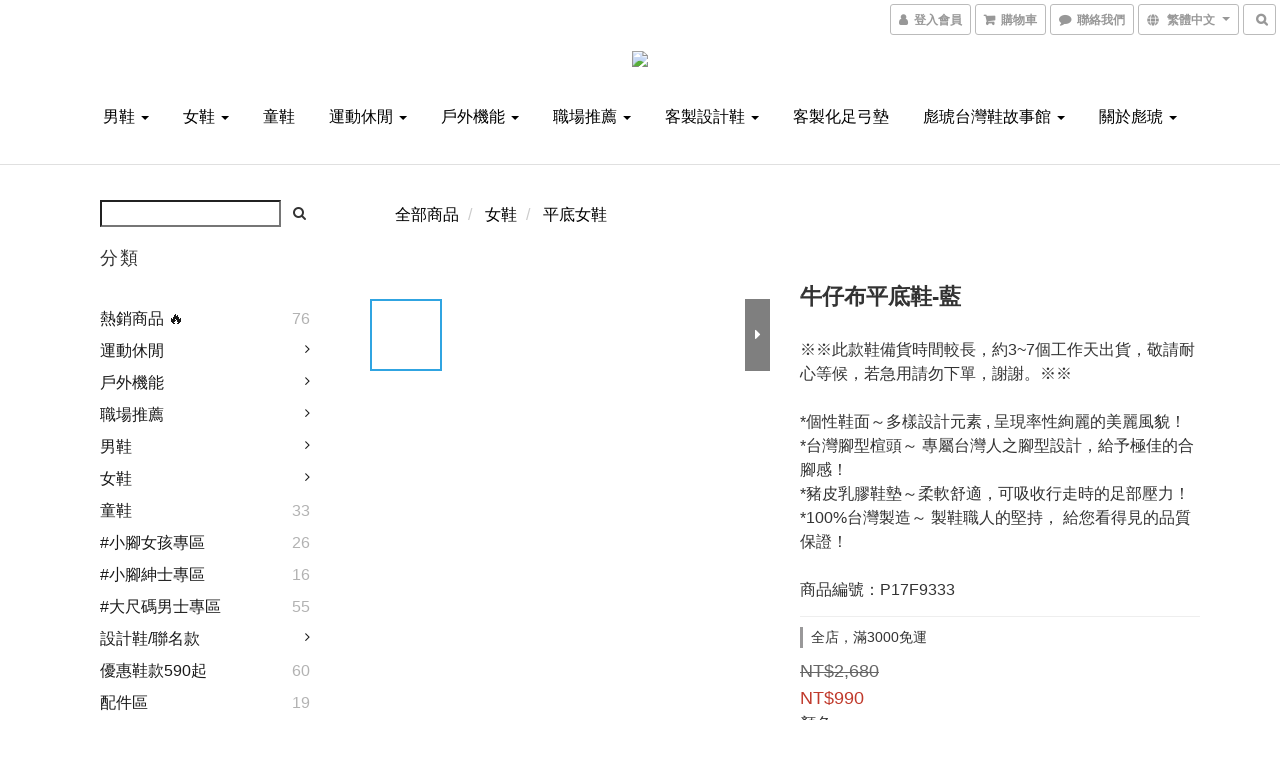

--- FILE ---
content_type: text/html; charset=utf-8
request_url: https://www.puhu.com.tw/products/puhu-lady-denim-skimmers-shoes-blue
body_size: 62652
content:
<!DOCTYPE html>
<html lang="zh-hant">
<head>

  
    <title ng-non-bindable>100%MIT台灣製～永不脫膠的平底鞋-牛仔布平底鞋-藍｜彪琥鞋業 PUHU</title>

  <meta name="description" content="◎個性鞋面～牛仔布面設計，呈現帥氣隨性的美力風貌！  ◎豬皮乳膠鞋墊～穿著起來柔軟舒適，並可吸收行走時的足部壓力。◎創新環保製程～採用『無膠成型法』來製作鞋子，鞋面與大底不使用膠水接著，既環保也免除脫膠困擾，再也不用擔心鞋子開口笑，行走超放心！ ◎台灣腳型專屬楦頭～專屬台灣人之腳型寬楦設計，給予極佳的合腳穿著感！ ◎100% MIT～100%台灣製造， 製鞋職人的堅持， 給您看的見的品質保證！">

    <meta name="keywords" content="真皮,真皮女鞋,牛皮,牛皮女鞋,小羊皮,小羊皮女鞋,平底鞋,女鞋,包鞋,職場鞋,女皮鞋,穿搭,好穿搭,時尚大方,輕巧舒適,好穿女鞋,舒適女鞋,軟底">



    <link rel="preload" href="https://cdn.shoplineapp.com/s/javascripts/currencies.js" as="script">

  <link rel="preload" href="https://cdn.shoplineapp.com/assets/fonts/fontawesome-webfont.woff2?v=4.7.0" as="font" type="font/woff2" crossorigin>



      <link rel="preload" as="image" href="https://shoplineimg.com/5db7e2b29db3cb0022a18c6a/5e145a159669d810f8cc812e/800x.webp?source_format=JPG" media="(max-height: 950px)">

<!-- locale meta -->

<meta name="viewport" content="width=device-width, initial-scale=1.0, viewport-fit=cover">

<meta name="mobile-web-app-capable" content="yes">
<meta name="format-detection" content="telephone=no" />

<meta name="google" value="notranslate">




    <script type="application/ld+json">
    {"@context":"https://schema.org","@type":"WebSite","name":"彪琥鞋業","url":"https://www.puhu.com.tw"}
    </script>


  <link rel="shortcut icon" type="image/png" href="https://img.shoplineapp.com/media/image_clips/5dba2aa2d8666b47fc8553ad/original.jpg?1572481697">

<!-- styles-->
<link rel="preconnect" href="https://fonts.gstatic.com">
<link href='https://fonts.googleapis.com/css?family=Open+Sans:300italic,400italic,600italic,700italic,800italic,400,300,600,700,800&display=swap' type='text/css' as="style" onload="this.rel='stylesheet'" />
<link href='https://fonts.googleapis.com/css?family=Source+Sans+Pro:200,300,400,600,700,900,200italic,300italic,400italic,600italic,700italic,900italic&display=swap' type='text/css' as="style" onload="this.rel='stylesheet'">
    <link rel="stylesheet" media="all" href="https://cdn.shoplineapp.com/assets/common-898e3d282d673c037e3500beff4d8e9de2ee50e01c27252b33520348e0b17da0.css" onload="" />

    <link rel="stylesheet" media="all" href="https://cdn.shoplineapp.com/assets/application-2cf2dbc52324adeef303693d883224cd4701b7a57a709b939703c1a9b0aa98b1.css" onload="" />

      <link rel="stylesheet" media="all" href="https://cdn.shoplineapp.com/assets/themes/simple-647c4914315bc75f69228ccba7a056517c0c9e752b2993586a5b3a4b71c2b88a.css" onload="" />






<style>
  :root {
      --buy-now-button-color: #fb7813;

    --cookie-consent-popup-z-index: 1000;
  }
</style>


  <link rel="stylesheet" media="all" href="https://cdn.shoplineapp.com/packs/css/intl_tel_input-0d9daf73.chunk.css" />




<!-- styles-->



<!-- GLOBAL CONTENT FOR HTML HEAD START-->
	    <link rel="stylesheet" media="all" href="https://cdn.shoplineapp.com/assets/themes/simple.black-dc2eda6d79f85ec42bfee57cd2d8bd6aac8d4c403e29b4d5242477bfbd14864b.css" onload="" />


	    <link rel="stylesheet" media="all" href="https://cdn.shoplineapp.com/assets/themes/header.centered-7b1381fe8034e006d6b2474a9480b853101848896418635227bd89c1100fe12c.css" onload="" />

	


	
<!-- GLOBAL CONTENT FOR HTML HEAD END -->


    <style>
    .boxify-image {
      background-size: cover;
    }
    .boxify-image .boxify-image-wrap img,
    .boxify-image.sl-media img {
      object-fit: cover;
    }
    </style>

<!--- Site Ownership Data -->
    <meta name="google-site-verification" content="pDjQ7Hu8FKMOUtc9cqPeBdQ4lsNsBMT1mrGYeQLiUoQ">
    <meta name="facebook-domain-verification" content="r0a35flxbzb33fmt4qzcf8enwmnl1u">
<!--- Site Ownership Data End-->

<base href="/">

  <style>
    
  </style>
  <meta name="google-site-verification" content="ekXu4hE1scCceoguunG9GPoPe0rj7tGmK99rrbwn_pY" />
<meta name="csrf-param" content="authenticity_token" />
<meta name="csrf-token" content="r4H6QZoeAxxd4Q3dC39cRCGhLHXDNLcEZt9bMGj1gRNiKLG5lHB5BqdduMq3y27qjMGN+7RkdLeYMFlUSfcCWw==" />


<!-- Start of Criteo one tag -->
<!-- End of Criteo one tag -->

<meta name="csrf-param" content="authenticity_token" />
<meta name="csrf-token" content="GC06v0PsHHSe+gEcyLCqD9Ts2bql91libs5dHUrsRUHVhHFHTYJmbmRGtAt0BJiheYx4NNKnmtGQIV95a+7GCQ==" />
  

    <meta property="og:title" content="100%MIT台灣製～永不脫膠的平底鞋-牛仔布平底鞋-藍｜彪琥鞋業 PUHU">

  <meta property="og:type" content="product"/>

    <meta property="og:url" content="https://www.puhu.com.tw/products/puhu-lady-denim-skimmers-shoes-blue">
    <link rel="canonical" href="https://www.puhu.com.tw/products/puhu-lady-denim-skimmers-shoes-blue">

  <meta property="og:description" content="◎個性鞋面～牛仔布面設計，呈現帥氣隨性的美力風貌！  ◎豬皮乳膠鞋墊～穿著起來柔軟舒適，並可吸收行走時的足部壓力。◎創新環保製程～採用『無膠成型法』來製作鞋子，鞋面與大底不使用膠水接著，既環保也免除脫膠困擾，再也不用擔心鞋子開口笑，行走超放心！ ◎台灣腳型專屬楦頭～專屬台灣人之腳型寬楦設計，給予極佳的合腳穿著感！ ◎100% MIT～100%台灣製造， 製鞋職人的堅持， 給您看的見的品質保證！">

    <meta property="og:image" content="https://img.shoplineapp.com/media/image_clips/5e145a159669d810f8cc812e/original.JPG?1578392084">
    <meta name="thumbnail" content="https://img.shoplineapp.com/media/image_clips/5e145a159669d810f8cc812e/original.JPG?1578392084">

    <meta property="fb:app_id" content="871725859578444">



<script type="text/javascript">
  window.mainConfig = JSON.parse('{\"sessionId\":\"\",\"merchantId\":\"5db7e2b29db3cb0022a18c6a\",\"appCoreHost\":\"shoplineapp.com\",\"assetHost\":\"https://cdn.shoplineapp.com/packs/\",\"apiBaseUrl\":\"http://shoplineapp.com\",\"eventTrackApi\":\"https://events.shoplytics.com/api\",\"frontCommonsApi\":\"https://front-commons.shoplineapp.com/api\",\"appendToUrl\":\"\",\"env\":\"production\",\"merchantData\":{\"_id\":\"5db7e2b29db3cb0022a18c6a\",\"addon_limit_enabled\":false,\"base_country_code\":\"TW\",\"base_currency\":{\"id\":\"twd\",\"iso_code\":\"TWD\",\"alternate_symbol\":\"NT$\",\"name\":\"New Taiwan Dollar\",\"symbol_first\":true,\"subunit_to_unit\":1},\"base_currency_code\":\"TWD\",\"beta_feature_keys\":[],\"brand_home_url\":\"https://www.puhu.com.tw\",\"checkout_setting\":{\"enable_membership_autocheck\":true,\"enable_subscription_autocheck\":false,\"enabled_abandoned_cart_notification\":true},\"current_plan_key\":\"basket\",\"current_theme_key\":\"simple\",\"delivery_option_count\":10,\"enabled_stock_reminder\":true,\"handle\":\"puhu\",\"identifier\":\"\",\"instagram_access_token\":\"\",\"instagram_id\":\"\",\"invoice_activation\":\"inactive\",\"is_image_service_enabled\":true,\"mobile_logo_media_url\":\"https://img.shoplineapp.com/media/image_clips/5dba2a7d1541640014819bf3/original.jpg?1572481660\",\"name\":\"彪琥鞋業\",\"order_setting\":{\"invoice_activation\":\"inactive\",\"short_message_activation\":\"inactive\",\"stock_reminder_activation\":\"true\",\"default_out_of_stock_reminder\":true,\"auto_cancel_expired_orders\":true,\"auto_revert_credit\":true,\"enabled_order_auth_expiry\":false,\"enforce_user_login_on_checkout\":false,\"enabled_abandoned_cart_notification\":true,\"enable_order_split_einvoice_reissue\":false,\"no_duplicate_uniform_invoice\":false,\"hourly_auto_invoice\":false,\"enabled_location_id\":true,\"invoice\":{\"tax_id\":\"\"},\"line_messenging\":{\"status\":\"active\"},\"facebook_messenging\":{\"status\":\"active\"},\"status_update_sms\":{\"status\":\"deactivated\"}},\"payment_method_count\":9,\"product_setting\":{\"enabled_show_member_price\":false,\"enabled_product_review\":true,\"variation_display\":\"dropdown\",\"price_range_enabled\":true,\"enabled_pos_product_customized_price\":false,\"enabled_pos_product_price_tier\":false,\"preorder_add_to_cart_button_display\":\"depend_on_stock\"},\"promotion_setting\":{\"one_coupon_limit_enabled\":false,\"show_promotion_reminder\":true,\"show_coupon\":true,\"multi_order_discount_strategy\":\"order_or_tier_promotion\",\"order_promotions_ignore_exclude_product\":true,\"order_gift_threshold_mode\":\"after_price_discounts\",\"order_free_shipping_threshold_mode\":\"after_all_discounts\",\"category_item_gift_threshold_mode\":\"before_discounts\",\"category_item_free_shipping_threshold_mode\":\"before_discounts\"},\"rollout_keys\":[\"2FA_google_authenticator\",\"3_layer_category\",\"3_layer_navigation\",\"3_layer_variation\",\"711_CB_13countries\",\"711_CB_pickup_TH\",\"711_c2b_report_v2\",\"711_cross_delivery\",\"AdminCancelRecurringSubscription_V1\",\"BasketSynchronizedToITC_V1\",\"MC_WA_Template_Management\",\"MC_manual_order\",\"MO_Apply_Coupon_Code\",\"StaffCanBeDeleted_V1\",\"SummaryStatement_V1\",\"UTM_export\",\"UTM_register\",\"abandoned_cart_notification\",\"add_system_fontstyle\",\"add_to_cart_revamp\",\"addon_products_limit_10\",\"addon_products_limit_unlimited\",\"addon_quantity\",\"address_format_batch2\",\"address_format_jp\",\"address_format_my\",\"address_format_us\",\"address_format_vn\",\"admin_app_extension\",\"admin_clientele_profile\",\"admin_custom_domain\",\"admin_image_service\",\"admin_logistic_bank_account\",\"admin_manual_order\",\"admin_realtime\",\"admin_vietnam_dong\",\"adminapp_order_form\",\"adminapp_wa_contacts_list\",\"ads_system_new_tab\",\"adyen_my_sc\",\"affiliate_by_product\",\"affiliate_dashboard\",\"affiliate_kol_report\",\"affiliate_kol_report_appstore\",\"alipay_hk_sc\",\"amazon_product_review\",\"android_pos_agent_clockin_n_out\",\"android_pos_purchase_order_partial_in_storage\",\"android_pos_save_send_receipt\",\"android_pos_v2_force_upgrade_version_1-50-0_date_2025-08-30\",\"app_categories_filtering\",\"app_multiplan\",\"app_subscription_prorated_billing\",\"apply_multi_order_discount\",\"apps_store\",\"apps_store_blog\",\"apps_store_fb_comment\",\"apps_store_wishlist\",\"appstore_free_trial\",\"archive_order_data\",\"archive_order_ui\",\"assign_products_to_category\",\"auth_flow_revamp\",\"auto_credit\",\"auto_credit_notify\",\"auto_credit_percentage\",\"auto_credit_recurring\",\"auto_reply_comment\",\"auto_reply_fb\",\"auto_save_sf_plus_address\",\"auto_suspend_admin\",\"availability_buy_online_pickup_instore\",\"availability_preview_buy_online_pickup_instore\",\"back_in_stock_appstore\",\"back_in_stock_notify\",\"basket_comparising_link_CNY\",\"basket_comparising_link_HKD\",\"basket_comparising_link_TWD\",\"basket_invoice_field\",\"basket_pricing_page_cny\",\"basket_pricing_page_hkd\",\"basket_pricing_page_myr\",\"basket_pricing_page_sgd\",\"basket_pricing_page_thb\",\"basket_pricing_page_twd\",\"basket_pricing_page_usd\",\"basket_pricing_page_vnd\",\"basket_subscription_coupon\",\"basket_subscription_email\",\"bianco_setting\",\"bidding_select_product\",\"bing_ads\",\"birthday_format_v2\",\"block_gtm_for_lighthouse\",\"blog\",\"blog_app\",\"blog_revamp_admin\",\"blog_revamp_admin_category\",\"blog_revamp_doublewrite\",\"blog_revamp_related_products\",\"blog_revamp_shop_category\",\"blog_revamp_singleread\",\"breadcrumb\",\"broadcast_addfilter\",\"broadcast_advanced_filters\",\"broadcast_analytics\",\"broadcast_center\",\"broadcast_clone\",\"broadcast_email_html\",\"broadcast_facebook_template\",\"broadcast_line_template\",\"broadcast_preset_time\",\"broadcast_to_unsubscribers_sms\",\"broadcast_unsubscribe_email\",\"bulk_action_customer\",\"bulk_action_product\",\"bulk_assign_point\",\"bulk_import_multi_lang\",\"bulk_payment_delivery_setting\",\"bulk_printing_labels_711C2C\",\"bulk_update_dynamic_fields\",\"bulk_update_job\",\"bulk_update_new_fields\",\"bulk_update_product_download_with_filter\",\"bulk_update_tag\",\"bulk_update_tag_enhancement\",\"bundle_add_type\",\"bundle_group\",\"bundle_page\",\"bundle_pricing\",\"bundle_promotion_apply_enhancement\",\"bundle_stackable\",\"buy_at_amazon\",\"buy_button\",\"buy_now_button\",\"buyandget_promotion\",\"callback_service\",\"cancel_order_by_customer\",\"cancel_order_by_customer_v2\",\"cart_addon\",\"cart_addon_condition\",\"cart_addon_limit\",\"cart_use_product_service\",\"cart_uuid\",\"category_banner_multiple\",\"category_limit_unlimited\",\"category_sorting\",\"channel_amazon\",\"channel_fb\",\"channel_integration\",\"channel_line\",\"charge_shipping_fee_by_product_qty\",\"chat_widget\",\"chat_widget_facebook\",\"chat_widget_ig\",\"chat_widget_line\",\"chat_widget_livechat\",\"chat_widget_whatsapp\",\"chatbot_card_carousel\",\"chatbot_card_template\",\"chatbot_image_widget\",\"chatbot_keywords_matching\",\"chatbot_welcome_template\",\"checkout_membercheckbox_toggle\",\"checkout_setting\",\"cn_pricing_page_2019\",\"combine_orders_app\",\"comment_list_export\",\"component_h1_tag\",\"connect_new_facebookpage\",\"consolidated_billing\",\"cookie_consent\",\"country_code\",\"coupon_center_back_to_cart\",\"coupon_notification\",\"coupon_v2\",\"create_staff_revamp\",\"credit_amount_condition_hidden\",\"credit_campaign\",\"credit_condition_5_tier_ec\",\"credit_installment_payment_fee_hidden\",\"credit_point_report\",\"credit_point_triggerpoint\",\"crm_email_custom\",\"crm_notify_preview\",\"crm_sms_custom\",\"crm_sms_notify\",\"cross_shop_tracker\",\"custom_css\",\"custom_home_delivery_tw\",\"custom_notify\",\"custom_order_export\",\"customer_advanced_filter\",\"customer_coupon\",\"customer_custom_field_limit_5\",\"customer_data_secure\",\"customer_edit\",\"customer_export_v2\",\"customer_group\",\"customer_group_analysis\",\"customer_group_broadcast\",\"customer_group_filter_p2\",\"customer_group_filter_p3\",\"customer_group_regenerate\",\"customer_group_sendcoupon\",\"customer_group_smartrfm_filter\",\"customer_import_50000_failure_report\",\"customer_import_v2\",\"customer_import_v3\",\"customer_list\",\"customer_new_report\",\"customer_referral\",\"customer_referral_notify\",\"customer_search_match\",\"customer_tag\",\"dashboard_v2\",\"dashboard_v2_revamp\",\"date_picker_v2\",\"deep_link_support_linepay\",\"deep_link_support_payme\",\"deep_search\",\"default_theme_ultrachic\",\"delivery_time\",\"delivery_time_with_quantity\",\"delivery_with_emap_dummy\",\"design_submenu\",\"dev_center_app_store\",\"disable_footer_brand\",\"disable_old_upgrade_reminder\",\"domain_applicable\",\"doris_bien_setting\",\"dusk_setting\",\"ec_order_unlimit\",\"ecpay_expirydate\",\"ecpay_payment_gateway\",\"einvoice_bulk_update\",\"einvoice_edit\",\"einvoice_newlogic\",\"email_credit_expire_notify\",\"email_custom\",\"email_member_forget_password_notify\",\"email_member_register_notify\",\"email_order_notify\",\"email_verification\",\"enable_body_script\",\"enable_calculate_api_promotion_apply\",\"enable_calculate_api_promotion_filter\",\"enable_cart_api\",\"enable_cart_service\",\"enable_corejs_splitting\",\"enable_lazysizes_image_tag\",\"enable_new_css_bundle\",\"enable_order_status_callback_revamp_for_promotion\",\"enable_order_status_callback_revamp_for_storefront\",\"enable_promotion_usage_record\",\"enable_shopjs_splitting\",\"enhanced_catalog_feed\",\"exclude_product\",\"exclude_product_v2\",\"execute_shipment_permission\",\"export_inventory_report_v2\",\"express_cart\",\"express_checkout_pages\",\"extend_reminder\",\"facebook_ads\",\"facebook_dia\",\"facebook_line_promotion_notify\",\"facebook_login\",\"facebook_messenger_subscription\",\"facebook_notify\",\"facebook_pixel_manager\",\"fb_1on1_chat\",\"fb_broadcast\",\"fb_broadcast_sc\",\"fb_broadcast_sc_p2\",\"fb_comment_app\",\"fb_entrance_optimization\",\"fb_feed_unlimit\",\"fb_group\",\"fb_menu\",\"fb_messenger_onetime_notification\",\"fb_multi_category_feed\",\"fb_pixel_matching\",\"fb_pixel_v2\",\"fb_post_management\",\"fb_product_set\",\"fb_quick_signup_link\",\"fb_shop_now_button\",\"fb_ssapi\",\"fb_sub_button\",\"fb_welcome_msg\",\"fbe_oe\",\"fbe_shop\",\"fbe_v2\",\"fbe_v2_edit\",\"feature_alttag_phase1\",\"feature_alttag_phase2\",\"flash_price_campaign\",\"fm_order_receipt\",\"fmt_c2c_newlabel\",\"fmt_revision\",\"footer_brand\",\"footer_builder\",\"footer_builder_new\",\"form_builder\",\"form_builder_access\",\"form_builder_user_management\",\"form_builder_v2_elements\",\"form_builder_v2_receiver\",\"form_builder_v2_report\",\"freeshipping_promotion_condition\",\"get_coupon\",\"get_promotions_by_cart\",\"gift_promotion_condition\",\"gift_shipping_promotion_discount_condition\",\"gifts_limit_10\",\"gifts_limit_unlimited\",\"gmv_revamp\",\"godaddy\",\"google_ads_api\",\"google_ads_manager\",\"google_analytics_4\",\"google_analytics_manager\",\"google_content_api\",\"google_dynamic_remarketing_tag\",\"google_enhanced_conversions\",\"google_preorder_feed\",\"google_product_category_3rdlayer\",\"google_recaptcha\",\"google_remarketing_manager\",\"google_signup_login\",\"google_tag_manager\",\"gp_tw_sc\",\"group_url_bind_post_live\",\"h2_tag_phase1\",\"hct_logistics_bills_report\",\"hidden_product\",\"hidden_product_p2\",\"hide_credit_point_record_balance\",\"hk_pricing_page_2019\",\"hkd_pricing_page_disabled_2020\",\"ig_browser_notify\",\"ig_live\",\"ig_login_entrance\",\"ig_new_api\",\"image_gallery\",\"image_gallery_p2\",\"image_host_by_region\",\"image_limit_100000\",\"image_limit_30000\",\"image_widget_mobile\",\"inbox_manual_order\",\"inbox_send_cartlink\",\"increase_variation_limit\",\"instagram_create_post\",\"instagram_post_sales\",\"instant_order_form\",\"integrated_label_711\",\"integrated_sfexpress\",\"integration_one\",\"inventory_change_reason\",\"inventory_search_v2\",\"job_api_products_export\",\"job_api_user_export\",\"job_product_import\",\"jquery_v3\",\"kingsman_v2_setting\",\"layout_engine_service_kingsman_blogs\",\"layout_engine_service_kingsman_member_center\",\"layout_engine_service_kingsman_pdp\",\"layout_engine_service_kingsman_plp\",\"layout_engine_service_kingsman_promotions\",\"line_1on1_chat\",\"line_abandon_notification\",\"line_ads_tag\",\"line_broadcast\",\"line_ec\",\"line_in_chat_shopping\",\"line_live\",\"line_login\",\"line_login_mobile\",\"line_point_cpa_tag\",\"line_shopping_new_fields\",\"line_signup\",\"live_after_keyword\",\"live_ai_tag_comments\",\"live_announce_bids\",\"live_announce_buyer\",\"live_bidding\",\"live_broadcast_v2\",\"live_bulk_checkoutlink\",\"live_bulk_edit\",\"live_checkout_notification\",\"live_checkout_notification_all\",\"live_checkout_notification_message\",\"live_comment_discount\",\"live_comment_robot\",\"live_create_product_v2\",\"live_crosspost\",\"live_dashboard_product\",\"live_event_discount\",\"live_exclusive_price\",\"live_fb_group\",\"live_fhd_video\",\"live_general_settings\",\"live_group_event\",\"live_host_panel\",\"live_ig_messenger_broadcast\",\"live_ig_product_recommend\",\"live_im_switch\",\"live_keyword_switch\",\"live_line_broadcast\",\"live_line_management\",\"live_line_multidisplay\",\"live_luckydraw_enhancement\",\"live_messenger_broadcast\",\"live_order_block\",\"live_print_advanced\",\"live_product_recommend\",\"live_shopline_announcement\",\"live_shopline_beauty_filter\",\"live_shopline_keyword\",\"live_shopline_product_card\",\"live_shopline_view\",\"live_shopline_view_marquee\",\"live_show_storefront_facebook\",\"live_show_storefront_shopline\",\"live_stream_settings\",\"locale_revamp\",\"lock_cart_sc_product\",\"logistic_bill_v2_711_b2c\",\"logistic_bill_v2_711_c2c\",\"logo_favicon\",\"luckydraw_products\",\"luckydraw_qualification\",\"manual_activation\",\"manual_order\",\"manual_order_7-11\",\"manual_order_ec_to_sc\",\"manually_bind_post\",\"marketing_affiliate\",\"marketing_affiliate_p2\",\"mc-history-instant\",\"mc_711crossborder\",\"mc_ad_tag\",\"mc_assign_message\",\"mc_auto_bind_member\",\"mc_autoreply_cotent\",\"mc_autoreply_question\",\"mc_autoreply_trigger\",\"mc_broadcast\",\"mc_broadcast_v2\",\"mc_bulk_read\",\"mc_chatbot_template\",\"mc_delete_message\",\"mc_edit_cart\",\"mc_history_instant\",\"mc_history_post\",\"mc_im\",\"mc_inbox_autoreply\",\"mc_input_status\",\"mc_instant_notifications\",\"mc_invoicetitle_optional\",\"mc_keyword_autotagging\",\"mc_line_broadcast\",\"mc_line_broadcast_all_friends\",\"mc_line_cart\",\"mc_logistics_hct\",\"mc_logistics_tcat\",\"mc_manage_blacklist\",\"mc_mark_todo\",\"mc_new_menu\",\"mc_phone_tag\",\"mc_reminder_unpaid\",\"mc_reply_pic\",\"mc_setting_message\",\"mc_setting_orderform\",\"mc_shop_message_refactor\",\"mc_smart_advice\",\"mc_sort_waitingtime\",\"mc_sort_waitingtime_new\",\"mc_tw_invoice\",\"media_gcp_upload\",\"member_center_profile_revamp\",\"member_import_notify\",\"member_info_reward\",\"member_info_reward_subscription\",\"member_password_setup_notify\",\"member_points\",\"member_points_notify\",\"member_price\",\"membership_tier_double_write\",\"membership_tier_notify\",\"membership_tiers\",\"memebr_center_point_credit_revamp\",\"menu_limit_100\",\"menu_limit_unlimited\",\"merchant_automatic_payment_setting\",\"message_center_v3\",\"message_revamp\",\"mo_remove_discount\",\"mobile_and_email_signup\",\"mobile_signup_p2\",\"modularize_address_format\",\"molpay_credit_card\",\"multi_lang\",\"multicurrency\",\"my_pricing_page_2019\",\"myapp_reauth_alert\",\"myr_pricing_page_disabled_2020\",\"new_app_subscription\",\"new_layout_for_mobile_and_pc\",\"new_onboarding_flow\",\"new_return_management\",\"new_settings_apply_all_promotion\",\"new_signup_flow\",\"new_sinopac_3d\",\"notification_custom_sending_time\",\"npb_theme_philia\",\"npb_widget_font_size_color\",\"ob_revamp\",\"ob_sgstripe\",\"ob_twecpay\",\"oceanpay\",\"old_fbe_removal\",\"onboarding_basketplan\",\"onboarding_handle\",\"one_new_filter\",\"one_page_store\",\"one_page_store_1000\",\"one_page_store_checkout\",\"one_page_store_clone\",\"one_page_store_product_set\",\"online_credit_redemption_toggle\",\"online_store_design\",\"online_store_design_setup_guide_basketplan\",\"order_add_to_cart\",\"order_archive_calculation_revamp_crm_amount\",\"order_archive_calculation_revamp_crm_member\",\"order_archive_product_testing\",\"order_archive_testing\",\"order_archive_testing_crm\",\"order_archive_testing_order_details\",\"order_archive_testing_return_order\",\"order_confirmation_slip_upload\",\"order_custom_field_limit_5\",\"order_custom_notify\",\"order_decoupling_product_revamp\",\"order_discount_stackable\",\"order_export_366day\",\"order_export_v2\",\"order_filter_shipped_date\",\"order_message_broadcast\",\"order_new_source\",\"order_promotion_split\",\"order_search_custom_field\",\"order_search_sku\",\"order_select_across_pages\",\"order_sms_notify\",\"order_split\",\"order_status_non_automation\",\"order_status_tag_color\",\"order_tag\",\"orderemail_new_logic\",\"other_custom_notify\",\"out_of_stock_order\",\"page_builder_revamp\",\"page_builder_revamp_theme_setting\",\"page_builder_section_cache_enabled\",\"page_builder_widget_accordion\",\"page_builder_widget_blog\",\"page_builder_widget_category\",\"page_builder_widget_collage\",\"page_builder_widget_countdown\",\"page_builder_widget_custom_liquid\",\"page_builder_widget_instagram\",\"page_builder_widget_product_text\",\"page_builder_widget_subscription\",\"page_builder_widget_video\",\"page_limit_unlimited\",\"page_view_cache\",\"pakpobox\",\"partial_free_shipping\",\"payme\",\"payment_condition\",\"payment_fee_config\",\"payment_image\",\"payment_slip_notify\",\"paypal_upgrade\",\"pdp_image_lightbox\",\"pdp_image_lightbox_icon\",\"pending_subscription\",\"philia_setting\",\"pickup_remember_store\",\"plp_label_wording\",\"plp_product_seourl\",\"plp_variation_selector\",\"plp_wishlist\",\"point_campaign\",\"point_redeem_to_cash\",\"pos_only_product_settings\",\"pos_retail_store_price\",\"pos_setup_guide_basketplan\",\"post_cancel_connect\",\"post_commerce_stack_comment\",\"post_fanpage_luckydraw\",\"post_fb_group\",\"post_general_setting\",\"post_lock_pd\",\"post_sales_dashboard\",\"postsale_auto_reply\",\"postsale_create_post\",\"postsale_ig_auto_reply\",\"postsales_connect_multiple_posts\",\"preorder_limit\",\"preset_publish\",\"product_available_time\",\"product_cost_permission\",\"product_feed_info\",\"product_feed_manager_availability\",\"product_feed_revamp\",\"product_index_v2\",\"product_info\",\"product_limit_1000\",\"product_limit_unlimited\",\"product_log_v2\",\"product_page_limit_10\",\"product_quantity_update\",\"product_recommendation_abtesting\",\"product_revamp_doublewrite\",\"product_revamp_singleread\",\"product_review_import\",\"product_review_import_installable\",\"product_review_plp\",\"product_review_reward\",\"product_search\",\"product_set_revamp\",\"product_set_v2_enhancement\",\"product_summary\",\"promotion_blacklist\",\"promotion_filter_by_date\",\"promotion_first_purchase\",\"promotion_first_purchase_channel\",\"promotion_hour\",\"promotion_limit_10\",\"promotion_limit_100\",\"promotion_limit_unlimited\",\"promotion_minitem\",\"promotion_page\",\"promotion_page_reminder\",\"promotion_page_seo_button\",\"promotion_record_archive_test\",\"promotion_reminder\",\"promotion_revamp_phase1-1\",\"purchase_limit_campaign\",\"quick_answer\",\"recaptcha_reset_pw\",\"redirect_301_settings\",\"rejected_bill_reminder\",\"remove_fblike_sc\",\"repay_cookie\",\"replace_janus_interface\",\"replace_lms_old_oa_interface\",\"reports\",\"revert_credit\",\"revert_credit_p2\",\"revert_credit_status\",\"sales_dashboard\",\"sangria_setting\",\"sc_advanced_keyword\",\"sc_ai_chat_analysis\",\"sc_ai_suggested_reply\",\"sc_alipay_standard\",\"sc_atm\",\"sc_auto_bind_member\",\"sc_autodetect_address\",\"sc_autodetect_paymentslip\",\"sc_autoreply_icebreaker\",\"sc_broadcast_permissions\",\"sc_clearcart\",\"sc_clearcart_all\",\"sc_comment_label\",\"sc_comment_list\",\"sc_conversations_statistics_sunset\",\"sc_download_adminapp\",\"sc_facebook_broadcast\",\"sc_facebook_live\",\"sc_fb_ig_subscription\",\"sc_gpt_chatsummary\",\"sc_gpt_content_generator\",\"sc_gpt_knowledge_base\",\"sc_group_pm_commentid\",\"sc_group_webhook\",\"sc_intercom\",\"sc_keywords\",\"sc_line_live_pl\",\"sc_list_search\",\"sc_live_line\",\"sc_lock_inventory\",\"sc_manual_order\",\"sc_mc_settings\",\"sc_mo_711emap\",\"sc_order_unlimit\",\"sc_outstock_msg\",\"sc_overall_statistics\",\"sc_overall_statistics_api_v3\",\"sc_overall_statistics_v2\",\"sc_pickup\",\"sc_post_feature\",\"sc_product_set\",\"sc_product_variation\",\"sc_sidebar\",\"sc_similar_question_replies\",\"sc_slp_subscription_promotion\",\"sc_standard\",\"sc_store_pickup\",\"sc_wa_contacts_list\",\"sc_wa_message_report\",\"sc_wa_permissions\",\"scheduled_home_page\",\"search_function_image_gallery\",\"security_center\",\"select_all_customer\",\"select_all_inventory\",\"send_coupon_notification\",\"session_expiration_period\",\"setup_guide_basketplan\",\"sfexpress_centre\",\"sfexpress_eflocker\",\"sfexpress_service\",\"sfexpress_store\",\"sg_onboarding_currency\",\"share_cart_link\",\"shop_builder_plp\",\"shop_category_filter\",\"shop_category_filter_bulk_action\",\"shop_product_search_rate_limit\",\"shop_related_recaptcha\",\"shop_template_advanced_setting\",\"shopback_cashback\",\"shopline_captcha\",\"shopline_email_captcha\",\"shopline_product_reviews\",\"shoplytics_api_ordersales_v4\",\"shoplytics_api_psa_wide_table\",\"shoplytics_benchmark\",\"shoplytics_broadcast_api_v3\",\"shoplytics_channel_store_permission\",\"shoplytics_credit_analysis\",\"shoplytics_customer_refactor_api_v3\",\"shoplytics_date_picker_v2\",\"shoplytics_event_realtime_refactor_api_v3\",\"shoplytics_events_api_v3\",\"shoplytics_export_flex\",\"shoplytics_homepage_v2\",\"shoplytics_invoices_api_v3\",\"shoplytics_lite\",\"shoplytics_membership_tier_growth\",\"shoplytics_orders_api_v3\",\"shoplytics_ordersales_v3\",\"shoplytics_payments_api_v3\",\"shoplytics_product_revamp_api_v3\",\"shoplytics_promotions_api_v3\",\"shoplytics_psa_multi_stores_export\",\"shoplytics_psa_sub_categories\",\"shoplytics_rfim_enhancement_v3\",\"shoplytics_session_metrics\",\"shoplytics_staff_api_v3\",\"shoplytics_to_hd\",\"shopping_session_enabled\",\"signin_register_revamp\",\"skya_setting\",\"sl_logistics_bulk_action\",\"sl_logistics_fmt_freeze\",\"sl_logistics_modularize\",\"sl_payment_alipay\",\"sl_payment_cc\",\"sl_payment_standard_v2\",\"sl_payment_type_check\",\"sl_payments_apple_pay\",\"sl_payments_cc_promo\",\"sl_payments_my_cc\",\"sl_payments_my_fpx\",\"sl_payments_sg_cc\",\"sl_payments_tw_cc\",\"sl_pos_admin_cancel_order\",\"sl_pos_admin_delete_order\",\"sl_pos_admin_inventory_transfer\",\"sl_pos_admin_order_archive_testing\",\"sl_pos_admin_purchase_order\",\"sl_pos_admin_register_shift\",\"sl_pos_admin_staff\",\"sl_pos_agent_by_channel\",\"sl_pos_agent_clockin_n_out\",\"sl_pos_agent_performance\",\"sl_pos_android_A4_printer\",\"sl_pos_android_check_cart_items_with_local_db\",\"sl_pos_android_order_reduction\",\"sl_pos_android_receipt_enhancement\",\"sl_pos_app_order_archive_testing\",\"sl_pos_app_transaction_filter_enhance\",\"sl_pos_apps_store\",\"sl_pos_bugfender_log_reduction\",\"sl_pos_bulk_import_update_enhancement\",\"sl_pos_check_duplicate_create_order\",\"sl_pos_claim_coupon\",\"sl_pos_convert_order_to_cart_by_snapshot\",\"sl_pos_customerID_duplicate_check\",\"sl_pos_customer_info_enhancement\",\"sl_pos_customized_price\",\"sl_pos_disable_touchid_unlock\",\"sl_pos_discount\",\"sl_pos_einvoice_refactor\",\"sl_pos_feature_permission\",\"sl_pos_force_upgrade_1-109-0\",\"sl_pos_force_upgrade_1-110-1\",\"sl_pos_free_gifts_promotion\",\"sl_pos_from_Swift_to_OC\",\"sl_pos_iOS_A4_printer\",\"sl_pos_iOS_app_transaction_filter_enhance\",\"sl_pos_iOS_cashier_revamp_cart\",\"sl_pos_iOS_cashier_revamp_product_list\",\"sl_pos_iPadOS_version_upgrade_remind_16_0_0\",\"sl_pos_initiate_couchbase\",\"sl_pos_inventory_count\",\"sl_pos_inventory_count_difference_reason\",\"sl_pos_inventory_count_for_selected_products\",\"sl_pos_inventory_feature_module\",\"sl_pos_inventory_transfer_app_can_create_note_date\",\"sl_pos_inventory_transfer_insert_enhancement\",\"sl_pos_inventory_transfer_request\",\"sl_pos_invoice_product_name_filter\",\"sl_pos_invoice_swiftUI_revamp\",\"sl_pos_invoice_toast_show\",\"sl_pos_ios_receipt_info_enhancement\",\"sl_pos_ios_small_label_enhancement\",\"sl_pos_ios_version_upgrade_remind\",\"sl_pos_itc\",\"sl_pos_logo_terms_and_condition\",\"sl_pos_member_price\",\"sl_pos_new_report_customer_analysis\",\"sl_pos_new_report_daily_payment_methods\",\"sl_pos_new_report_overview\",\"sl_pos_new_report_product_preorder\",\"sl_pos_new_report_transaction_detail\",\"sl_pos_no_minimum_age\",\"sl_pos_order_refactor_admin\",\"sl_pos_order_upload_using_pos_service\",\"sl_pos_partial_return\",\"sl_pos_password_setting_refactor\",\"sl_pos_payment\",\"sl_pos_payment_method_picture\",\"sl_pos_payment_method_prioritized_and_hidden\",\"sl_pos_payoff_preorder\",\"sl_pos_product_add_to_cart_refactor\",\"sl_pos_product_variation_ui\",\"sl_pos_promotion\",\"sl_pos_purchase_order_onlinestore\",\"sl_pos_purchase_order_partial_in_storage\",\"sl_pos_receipt_information\",\"sl_pos_receipt_preorder_return_enhancement\",\"sl_pos_receipt_swiftUI_revamp\",\"sl_pos_register_shift\",\"sl_pos_report_shoplytics_psi\",\"sl_pos_revert_credit\",\"sl_pos_save_send_receipt\",\"sl_pos_show_coupon\",\"sl_pos_stock_refactor\",\"sl_pos_supplier_refactor\",\"sl_pos_toast_revamp\",\"sl_pos_transaction_conflict\",\"sl_pos_transaction_view_admin\",\"sl_pos_transfer_onlinestore\",\"sl_pos_user_permission\",\"sl_pos_variation_setting_refactor\",\"sl_purchase_order_search_create_enhancement\",\"slp_bank_promotion\",\"slp_product_subscription\",\"slp_remember_credit_card\",\"slp_swap\",\"smart_omo_appstore\",\"smart_product_recommendation\",\"smart_product_recommendation_regular\",\"smart_recommended_related_products\",\"sms_broadcast\",\"sms_custom\",\"sms_with_shop_name\",\"social_channel_revamp\",\"social_channel_user\",\"social_name_in_order\",\"split_order_applied_creditpoint\",\"sso_lang_th\",\"sso_lang_vi\",\"staff_elasticsearch\",\"staff_limit_5\",\"staff_service_migration\",\"static_resource_host_by_region\",\"stop_slp_approvedemail\",\"store_pick_up\",\"storefront_app_extension\",\"storefront_return\",\"stripe_3d_secure\",\"stripe_3ds_cny\",\"stripe_3ds_hkd\",\"stripe_3ds_myr\",\"stripe_3ds_sgd\",\"stripe_3ds_thb\",\"stripe_3ds_usd\",\"stripe_3ds_vnd\",\"stripe_google_pay\",\"stripe_payment_intents\",\"stripe_radar\",\"stripe_subscription_my_account\",\"structured_data\",\"studio_livestream\",\"sub_sgstripe\",\"subscription_config_edit\",\"subscription_config_edit_delivery_payment\",\"subscription_currency\",\"tappay_3D_secure\",\"tappay_sdk_v2_3_2\",\"tappay_sdk_v3\",\"tax_inclusive_setting\",\"taxes_settings\",\"tcat_711pickup_sl_logisitics\",\"tcat_logistics_bills_report\",\"tcat_newlabel\",\"th_pricing_page_2020\",\"thb_pricing_page_disabled_2020\",\"theme_bianco\",\"theme_doris_bien\",\"theme_kingsman_v2\",\"theme_level_3\",\"theme_sangria\",\"theme_ultrachic\",\"tier_birthday_credit\",\"tier_member_points\",\"tier_member_price\",\"tier_reward_app_availability\",\"tier_reward_app_p2\",\"tier_reward_credit\",\"tnc-checkbox\",\"toggle_mobile_category\",\"tw_app_shopback_cashback\",\"tw_fm_sms\",\"tw_pricing_page_2019\",\"tw_stripe_subscription\",\"twd_pricing_page_disabled_2020\",\"uc_integration\",\"uc_v2_endpoints\",\"ultra_setting\",\"unified_admin\",\"use_ngram_for_order_search\",\"user_center_social_channel\",\"user_credits\",\"variant_image_selector\",\"variant_saleprice_cost_weight\",\"variation_label_swatches\",\"varm_setting\",\"vn_pricing_page_2020\",\"vnd_pricing_page_disabled_2020\",\"wa_broadcast_customer_group\",\"wa_system_template\",\"wa_template_custom_content\",\"whatsapp_accept_marketing\",\"whatsapp_catalog\",\"whatsapp_extension\",\"whatsapp_order_form\",\"whatsapp_orderstatus_toggle\",\"wishlist_app\",\"yahoo_dot\",\"youtube_live_shopping\",\"zotabox\",\"zotabox_installable\"],\"shop_default_home_url\":\"https://puhu.shoplineapp.com\",\"shop_status\":\"open\",\"show_sold_out\":true,\"sl_payment_merchant_id\":\"2957702961176918016\",\"supported_languages\":[\"en\",\"zh-hant\"],\"tags\":[\"fashion\"],\"time_zone\":\"Asia/Taipei\",\"updated_at\":\"2026-01-28T08:57:38.827Z\",\"user_setting\":{\"_id\":\"5db7e2b2e5d56e001d1586b0\",\"created_at\":\"2019-10-29T06:56:50.561Z\",\"data\":{\"general_fields\":[{\"type\":\"gender\",\"options\":{\"order\":{\"include\":\"false\",\"required\":\"false\"},\"signup\":{\"include\":\"true\",\"required\":\"true\"},\"profile\":{\"include\":\"true\",\"required\":\"true\"}}},{\"type\":\"birthday\",\"options\":{\"order\":{\"include\":\"false\",\"required\":\"false\"},\"signup\":{\"include\":\"true\",\"required\":\"true\"},\"profile\":{\"include\":\"true\",\"required\":\"true\"}}}],\"minimum_age_limit\":\"13\",\"custom_fields\":[{\"type\":\"text\",\"name_translations\":{\"zh-hant\":\"真實姓名\"},\"options\":{\"order\":{\"include\":\"true\",\"required\":\"true\"},\"signup\":{\"include\":\"true\",\"required\":\"true\"},\"profile\":{\"include\":\"true\",\"required\":\"true\"}},\"field_id\":\"5dc127fbe9d7d90011ae530b\"},{\"type\":\"text\",\"name_translations\":{\"zh-hant\":\"手機號碼\"},\"options\":{\"order\":{\"include\":\"true\",\"required\":\"true\"},\"signup\":{\"include\":\"true\",\"required\":\"true\"},\"profile\":{\"include\":\"true\",\"required\":\"true\"}},\"field_id\":\"5dcca259888738766bbf8ee7\"},{\"type\":\"text\",\"name_translations\":{\"zh-hant\":\"地址\"},\"options\":{\"order\":{\"include\":\"false\",\"required\":\"false\"},\"signup\":{\"include\":\"false\",\"required\":\"false\"},\"profile\":{\"include\":\"true\",\"required\":\"false\"}},\"field_id\":\"5dcce0078a2754002d289b87\"},{\"type\":\"text\",\"name_translations\":{\"zh-hant\":\"市內電話\"},\"options\":{\"order\":{\"include\":\"false\",\"required\":\"false\"},\"signup\":{\"include\":\"false\",\"required\":\"false\"},\"profile\":{\"include\":\"true\",\"required\":\"false\"}},\"field_id\":\"5dde2fdb7a5209001819b5d3\"},{\"type\":\"text\",\"name_translations\":{\"zh-hant\":\"如何得知本品牌\"},\"options\":{\"order\":{\"include\":\"true\",\"required\":\"false\"},\"signup\":{\"include\":\"true\",\"required\":\"false\"},\"profile\":{\"include\":\"true\",\"required\":\"false\"}},\"field_id\":\"5f223f611fc0700027ea22b9\"}],\"signup_method\":\"email\",\"sms_verification\":{\"status\":\"false\"},\"facebook_login\":{\"status\":\"active\",\"app_id\":\"871725859578444\"},\"enable_facebook_comment\":\"\",\"facebook_comment\":\"\",\"line_login\":{\"status\":\"active\"},\"recaptcha_signup\":{\"status\":\"false\",\"site_key\":\"\"},\"email_verification\":{\"status\":\"true\"},\"login_with_verification\":{\"status\":\"false\"},\"upgrade_reminder\":{\"status\":\"active\"},\"enable_user_credit\":true,\"birthday_format\":\"YYYY/MM/DD\",\"send_birthday_credit_period\":\"monthly\",\"member_info_reward\":{\"enabled\":false,\"coupons\":{\"enabled\":false}}},\"item_type\":\"\",\"key\":\"users\",\"name\":null,\"owner_id\":\"5db7e2b29db3cb0022a18c6a\",\"owner_type\":\"Merchant\",\"publish_status\":\"published\",\"status\":\"active\",\"updated_at\":\"2024-06-07T07:43:25.343Z\",\"value\":null}},\"localeData\":{\"loadedLanguage\":{\"name\":\"繁體中文\",\"code\":\"zh-hant\"},\"supportedLocales\":[{\"name\":\"English\",\"code\":\"en\"},{\"name\":\"繁體中文\",\"code\":\"zh-hant\"}]},\"currentUser\":null,\"themeSettings\":{\"theme_color\":\"simple.black\",\"header_mode\":\"centered\",\"mobile_categories_removed\":false,\"categories_collapsed\":true,\"mobile_categories_collapsed\":true,\"image_fill\":true,\"hide_language_selector\":false,\"is_multicurrency_enabled\":false,\"show_promotions_on_product\":true,\"enabled_quick_cart\":true,\"opens_in_new_tab\":false,\"category_page\":\"24\",\"goto_top\":true,\"plp_wishlist\":false,\"buy_now_button\":{\"enabled\":true,\"color\":\"fb7813\"},\"variation_image_selector_enabled\":true,\"variation_image_selector_variation\":1,\"plp_variation_selector\":{\"enabled\":true,\"show_variation\":1},\"hide_share_buttons\":true,\"enable_gdpr_cookies_banner\":false},\"isMultiCurrencyEnabled\":false,\"features\":{\"plans\":{\"free\":{\"member_price\":false,\"cart_addon\":false,\"google_analytics_ecommerce\":false,\"membership\":false,\"shopline_logo\":true,\"user_credit\":{\"manaul\":false,\"auto\":false},\"variant_image_selector\":false},\"standard\":{\"member_price\":false,\"cart_addon\":false,\"google_analytics_ecommerce\":false,\"membership\":false,\"shopline_logo\":true,\"user_credit\":{\"manaul\":false,\"auto\":false},\"variant_image_selector\":false},\"starter\":{\"member_price\":false,\"cart_addon\":false,\"google_analytics_ecommerce\":false,\"membership\":false,\"shopline_logo\":true,\"user_credit\":{\"manaul\":false,\"auto\":false},\"variant_image_selector\":false},\"pro\":{\"member_price\":false,\"cart_addon\":false,\"google_analytics_ecommerce\":false,\"membership\":false,\"shopline_logo\":false,\"user_credit\":{\"manaul\":false,\"auto\":false},\"variant_image_selector\":false},\"business\":{\"member_price\":false,\"cart_addon\":false,\"google_analytics_ecommerce\":true,\"membership\":true,\"shopline_logo\":false,\"user_credit\":{\"manaul\":false,\"auto\":false},\"facebook_comments_plugin\":true,\"variant_image_selector\":false},\"basic\":{\"member_price\":false,\"cart_addon\":false,\"google_analytics_ecommerce\":false,\"membership\":false,\"shopline_logo\":false,\"user_credit\":{\"manaul\":false,\"auto\":false},\"variant_image_selector\":false},\"basic2018\":{\"member_price\":false,\"cart_addon\":false,\"google_analytics_ecommerce\":false,\"membership\":false,\"shopline_logo\":true,\"user_credit\":{\"manaul\":false,\"auto\":false},\"variant_image_selector\":false},\"sc\":{\"member_price\":false,\"cart_addon\":false,\"google_analytics_ecommerce\":true,\"membership\":false,\"shopline_logo\":true,\"user_credit\":{\"manaul\":false,\"auto\":false},\"facebook_comments_plugin\":true,\"facebook_chat_plugin\":true,\"variant_image_selector\":false},\"advanced\":{\"member_price\":false,\"cart_addon\":false,\"google_analytics_ecommerce\":true,\"membership\":false,\"shopline_logo\":false,\"user_credit\":{\"manaul\":false,\"auto\":false},\"facebook_comments_plugin\":true,\"facebook_chat_plugin\":true,\"variant_image_selector\":false},\"premium\":{\"member_price\":true,\"cart_addon\":true,\"google_analytics_ecommerce\":true,\"membership\":true,\"shopline_logo\":false,\"user_credit\":{\"manaul\":true,\"auto\":true},\"google_dynamic_remarketing\":true,\"facebook_comments_plugin\":true,\"facebook_chat_plugin\":true,\"wish_list\":true,\"facebook_messenger_subscription\":true,\"product_feed\":true,\"express_checkout\":true,\"variant_image_selector\":true},\"enterprise\":{\"member_price\":true,\"cart_addon\":true,\"google_analytics_ecommerce\":true,\"membership\":true,\"shopline_logo\":false,\"user_credit\":{\"manaul\":true,\"auto\":true},\"google_dynamic_remarketing\":true,\"facebook_comments_plugin\":true,\"facebook_chat_plugin\":true,\"wish_list\":true,\"facebook_messenger_subscription\":true,\"product_feed\":true,\"express_checkout\":true,\"variant_image_selector\":true},\"crossborder\":{\"member_price\":true,\"cart_addon\":true,\"google_analytics_ecommerce\":true,\"membership\":true,\"shopline_logo\":false,\"user_credit\":{\"manaul\":true,\"auto\":true},\"google_dynamic_remarketing\":true,\"facebook_comments_plugin\":true,\"facebook_chat_plugin\":true,\"wish_list\":true,\"facebook_messenger_subscription\":true,\"product_feed\":true,\"express_checkout\":true,\"variant_image_selector\":true},\"o2o\":{\"member_price\":true,\"cart_addon\":true,\"google_analytics_ecommerce\":true,\"membership\":true,\"shopline_logo\":false,\"user_credit\":{\"manaul\":true,\"auto\":true},\"google_dynamic_remarketing\":true,\"facebook_comments_plugin\":true,\"facebook_chat_plugin\":true,\"wish_list\":true,\"facebook_messenger_subscription\":true,\"product_feed\":true,\"express_checkout\":true,\"subscription_product\":true,\"variant_image_selector\":true}}},\"requestCountry\":\"US\",\"trackerEventData\":{\"Product ID\":\"5e145a4b85cda10033fcfc18\"},\"isRecaptchaEnabled\":false,\"isRecaptchaEnterprise\":true,\"recaptchaEnterpriseSiteKey\":\"6LeMcv0hAAAAADjAJkgZLpvEiuc6migO0KyLEadr\",\"recaptchaEnterpriseCheckboxSiteKey\":\"6LfQVEEoAAAAAAzllcvUxDYhfywH7-aY52nsJ2cK\",\"recaptchaSiteKey\":\"6LeMcv0hAAAAADjAJkgZLpvEiuc6migO0KyLEadr\",\"currencyData\":{\"supportedCurrencies\":[{\"name\":\"$ HKD\",\"symbol\":\"$\",\"iso_code\":\"hkd\"},{\"name\":\"P MOP\",\"symbol\":\"P\",\"iso_code\":\"mop\"},{\"name\":\"¥ CNY\",\"symbol\":\"¥\",\"iso_code\":\"cny\"},{\"name\":\"$ TWD\",\"symbol\":\"$\",\"iso_code\":\"twd\"},{\"name\":\"$ USD\",\"symbol\":\"$\",\"iso_code\":\"usd\"},{\"name\":\"$ SGD\",\"symbol\":\"$\",\"iso_code\":\"sgd\"},{\"name\":\"€ EUR\",\"symbol\":\"€\",\"iso_code\":\"eur\"},{\"name\":\"$ AUD\",\"symbol\":\"$\",\"iso_code\":\"aud\"},{\"name\":\"£ GBP\",\"symbol\":\"£\",\"iso_code\":\"gbp\"},{\"name\":\"₱ PHP\",\"symbol\":\"₱\",\"iso_code\":\"php\"},{\"name\":\"RM MYR\",\"symbol\":\"RM\",\"iso_code\":\"myr\"},{\"name\":\"฿ THB\",\"symbol\":\"฿\",\"iso_code\":\"thb\"},{\"name\":\"د.إ AED\",\"symbol\":\"د.إ\",\"iso_code\":\"aed\"},{\"name\":\"¥ JPY\",\"symbol\":\"¥\",\"iso_code\":\"jpy\"},{\"name\":\"$ BND\",\"symbol\":\"$\",\"iso_code\":\"bnd\"},{\"name\":\"₩ KRW\",\"symbol\":\"₩\",\"iso_code\":\"krw\"},{\"name\":\"Rp IDR\",\"symbol\":\"Rp\",\"iso_code\":\"idr\"},{\"name\":\"₫ VND\",\"symbol\":\"₫\",\"iso_code\":\"vnd\"},{\"name\":\"$ CAD\",\"symbol\":\"$\",\"iso_code\":\"cad\"}],\"requestCountryCurrencyCode\":\"TWD\"},\"previousUrl\":\"\",\"checkoutLandingPath\":\"/cart\",\"webpSupported\":true,\"pageType\":\"products-show\",\"paypalCnClientId\":\"AYVtr8kMzEyRCw725vQM_-hheFyo1FuWeaup4KPSvU1gg44L-NG5e2PNcwGnMo2MLCzGRg4eVHJhuqBP\",\"efoxPayVersion\":\"1.0.60\",\"universalPaymentSDKUrl\":\"https://cdn.myshopline.com\",\"shoplinePaymentCashierSDKUrl\":\"https://cdn.myshopline.com/pay/paymentElement/1.7.1/index.js\",\"shoplinePaymentV2Env\":\"prod\",\"shoplinePaymentGatewayEnv\":\"prod\",\"currentPath\":\"/products/puhu-lady-denim-skimmers-shoes-blue\",\"isExceedCartLimitation\":null,\"familyMartEnv\":\"prod\",\"familyMartConfig\":{\"cvsname\":\"familymart.shoplineapp.com\"},\"familyMartFrozenConfig\":{\"cvsname\":\"familymartfreeze.shoplineapp.com\",\"cvslink\":\"https://familymartfreeze.shoplineapp.com/familymart_freeze_callback\",\"emap\":\"https://ecmfme.map.com.tw/ReceiveOrderInfo.aspx\"},\"pageIdentifier\":\"product_detail\",\"staticResourceHost\":\"https://static.shoplineapp.com/\",\"facebookAppId\":\"467428936681900\",\"facebookSdkVersion\":\"v2.7\",\"criteoAccountId\":null,\"criteoEmail\":null,\"shoplineCaptchaEnv\":\"prod\",\"shoplineCaptchaPublicKey\":\"MIGfMA0GCSqGSIb3DQEBAQUAA4GNADCBiQKBgQCUXpOVJR72RcVR8To9lTILfKJnfTp+f69D2azJDN5U9FqcZhdYfrBegVRKxuhkwdn1uu6Er9PWV4Tp8tRuHYnlU+U72NRpb0S3fmToXL3KMKw/4qu2B3EWtxeh/6GPh3leTvMteZpGRntMVmJCJdS8PY1CG0w6QzZZ5raGKXQc2QIDAQAB\",\"defaultBlockedSmsCountries\":\"PS,MG,KE,AO,KG,UG,AZ,ZW,TJ,NG,GT,DZ,BD,BY,AF,LK,MA,EH,MM,EG,LV,OM,LT,UA,RU,KZ,KH,LY,ML,MW,IR,EE\"}');
</script>

  <script
    src="https://browser.sentry-cdn.com/6.8.0/bundle.tracing.min.js"
    integrity="sha384-PEpz3oi70IBfja8491RPjqj38s8lBU9qHRh+tBurFb6XNetbdvlRXlshYnKzMB0U"
    crossorigin="anonymous"
    defer
  ></script>
  <script
    src="https://browser.sentry-cdn.com/6.8.0/captureconsole.min.js"
    integrity="sha384-FJ5n80A08NroQF9DJzikUUhiCaQT2rTIYeJyHytczDDbIiejfcCzBR5lQK4AnmVt"
    crossorigin="anonymous"
    defer
  ></script>

<script>
  function sriOnError (event) {
    if (window.Sentry) window.Sentry.captureException(event);

    var script = document.createElement('script');
    var srcDomain = new URL(this.src).origin;
    script.src = this.src.replace(srcDomain, '');
    if (this.defer) script.setAttribute("defer", "defer");
    document.getElementsByTagName('head')[0].insertBefore(script, null);
  }
</script>

<script>window.lazySizesConfig={},Object.assign(window.lazySizesConfig,{lazyClass:"sl-lazy",loadingClass:"sl-lazyloading",loadedClass:"sl-lazyloaded",preloadClass:"sl-lazypreload",errorClass:"sl-lazyerror",iframeLoadMode:"1",loadHidden:!1});</script>
<script>!function(e,t){var a=t(e,e.document,Date);e.lazySizes=a,"object"==typeof module&&module.exports&&(module.exports=a)}("undefined"!=typeof window?window:{},function(e,t,a){"use strict";var n,i;if(function(){var t,a={lazyClass:"lazyload",loadedClass:"lazyloaded",loadingClass:"lazyloading",preloadClass:"lazypreload",errorClass:"lazyerror",autosizesClass:"lazyautosizes",fastLoadedClass:"ls-is-cached",iframeLoadMode:0,srcAttr:"data-src",srcsetAttr:"data-srcset",sizesAttr:"data-sizes",minSize:40,customMedia:{},init:!0,expFactor:1.5,hFac:.8,loadMode:2,loadHidden:!0,ricTimeout:0,throttleDelay:125};for(t in i=e.lazySizesConfig||e.lazysizesConfig||{},a)t in i||(i[t]=a[t])}(),!t||!t.getElementsByClassName)return{init:function(){},cfg:i,noSupport:!0};var s,o,r,l,c,d,u,f,m,y,h,z,g,v,p,C,b,A,E,_,w,M,N,x,L,W,S,B,T,F,R,D,k,H,O,P,$,q,I,U,j,G,J,K,Q,V=t.documentElement,X=e.HTMLPictureElement,Y="addEventListener",Z="getAttribute",ee=e[Y].bind(e),te=e.setTimeout,ae=e.requestAnimationFrame||te,ne=e.requestIdleCallback,ie=/^picture$/i,se=["load","error","lazyincluded","_lazyloaded"],oe={},re=Array.prototype.forEach,le=function(e,t){return oe[t]||(oe[t]=new RegExp("(\\s|^)"+t+"(\\s|$)")),oe[t].test(e[Z]("class")||"")&&oe[t]},ce=function(e,t){le(e,t)||e.setAttribute("class",(e[Z]("class")||"").trim()+" "+t)},de=function(e,t){var a;(a=le(e,t))&&e.setAttribute("class",(e[Z]("class")||"").replace(a," "))},ue=function(e,t,a){var n=a?Y:"removeEventListener";a&&ue(e,t),se.forEach(function(a){e[n](a,t)})},fe=function(e,a,i,s,o){var r=t.createEvent("Event");return i||(i={}),i.instance=n,r.initEvent(a,!s,!o),r.detail=i,e.dispatchEvent(r),r},me=function(t,a){var n;!X&&(n=e.picturefill||i.pf)?(a&&a.src&&!t[Z]("srcset")&&t.setAttribute("srcset",a.src),n({reevaluate:!0,elements:[t]})):a&&a.src&&(t.src=a.src)},ye=function(e,t){return(getComputedStyle(e,null)||{})[t]},he=function(e,t,a){for(a=a||e.offsetWidth;a<i.minSize&&t&&!e._lazysizesWidth;)a=t.offsetWidth,t=t.parentNode;return a},ze=(l=[],c=r=[],d=function(){var e=c;for(c=r.length?l:r,s=!0,o=!1;e.length;)e.shift()();s=!1},u=function(e,a){s&&!a?e.apply(this,arguments):(c.push(e),o||(o=!0,(t.hidden?te:ae)(d)))},u._lsFlush=d,u),ge=function(e,t){return t?function(){ze(e)}:function(){var t=this,a=arguments;ze(function(){e.apply(t,a)})}},ve=function(e){var t,n=0,s=i.throttleDelay,o=i.ricTimeout,r=function(){t=!1,n=a.now(),e()},l=ne&&o>49?function(){ne(r,{timeout:o}),o!==i.ricTimeout&&(o=i.ricTimeout)}:ge(function(){te(r)},!0);return function(e){var i;(e=!0===e)&&(o=33),t||(t=!0,(i=s-(a.now()-n))<0&&(i=0),e||i<9?l():te(l,i))}},pe=function(e){var t,n,i=99,s=function(){t=null,e()},o=function(){var e=a.now()-n;e<i?te(o,i-e):(ne||s)(s)};return function(){n=a.now(),t||(t=te(o,i))}},Ce=(_=/^img$/i,w=/^iframe$/i,M="onscroll"in e&&!/(gle|ing)bot/.test(navigator.userAgent),N=0,x=0,L=0,W=-1,S=function(e){L--,(!e||L<0||!e.target)&&(L=0)},B=function(e){return null==E&&(E="hidden"==ye(t.body,"visibility")),E||!("hidden"==ye(e.parentNode,"visibility")&&"hidden"==ye(e,"visibility"))},T=function(e,a){var n,i=e,s=B(e);for(p-=a,A+=a,C-=a,b+=a;s&&(i=i.offsetParent)&&i!=t.body&&i!=V;)(s=(ye(i,"opacity")||1)>0)&&"visible"!=ye(i,"overflow")&&(n=i.getBoundingClientRect(),s=b>n.left&&C<n.right&&A>n.top-1&&p<n.bottom+1);return s},R=ve(F=function(){var e,a,s,o,r,l,c,d,u,y,z,_,w=n.elements;if(n.extraElements&&n.extraElements.length>0&&(w=Array.from(w).concat(n.extraElements)),(h=i.loadMode)&&L<8&&(e=w.length)){for(a=0,W++;a<e;a++)if(w[a]&&!w[a]._lazyRace)if(!M||n.prematureUnveil&&n.prematureUnveil(w[a]))q(w[a]);else if((d=w[a][Z]("data-expand"))&&(l=1*d)||(l=x),y||(y=!i.expand||i.expand<1?V.clientHeight>500&&V.clientWidth>500?500:370:i.expand,n._defEx=y,z=y*i.expFactor,_=i.hFac,E=null,x<z&&L<1&&W>2&&h>2&&!t.hidden?(x=z,W=0):x=h>1&&W>1&&L<6?y:N),u!==l&&(g=innerWidth+l*_,v=innerHeight+l,c=-1*l,u=l),s=w[a].getBoundingClientRect(),(A=s.bottom)>=c&&(p=s.top)<=v&&(b=s.right)>=c*_&&(C=s.left)<=g&&(A||b||C||p)&&(i.loadHidden||B(w[a]))&&(m&&L<3&&!d&&(h<3||W<4)||T(w[a],l))){if(q(w[a]),r=!0,L>9)break}else!r&&m&&!o&&L<4&&W<4&&h>2&&(f[0]||i.preloadAfterLoad)&&(f[0]||!d&&(A||b||C||p||"auto"!=w[a][Z](i.sizesAttr)))&&(o=f[0]||w[a]);o&&!r&&q(o)}}),k=ge(D=function(e){var t=e.target;t._lazyCache?delete t._lazyCache:(S(e),ce(t,i.loadedClass),de(t,i.loadingClass),ue(t,H),fe(t,"lazyloaded"))}),H=function(e){k({target:e.target})},O=function(e,t){var a=e.getAttribute("data-load-mode")||i.iframeLoadMode;0==a?e.contentWindow.location.replace(t):1==a&&(e.src=t)},P=function(e){var t,a=e[Z](i.srcsetAttr);(t=i.customMedia[e[Z]("data-media")||e[Z]("media")])&&e.setAttribute("media",t),a&&e.setAttribute("srcset",a)},$=ge(function(e,t,a,n,s){var o,r,l,c,d,u;(d=fe(e,"lazybeforeunveil",t)).defaultPrevented||(n&&(a?ce(e,i.autosizesClass):e.setAttribute("sizes",n)),r=e[Z](i.srcsetAttr),o=e[Z](i.srcAttr),s&&(c=(l=e.parentNode)&&ie.test(l.nodeName||"")),u=t.firesLoad||"src"in e&&(r||o||c),d={target:e},ce(e,i.loadingClass),u&&(clearTimeout(y),y=te(S,2500),ue(e,H,!0)),c&&re.call(l.getElementsByTagName("source"),P),r?e.setAttribute("srcset",r):o&&!c&&(w.test(e.nodeName)?O(e,o):e.src=o),s&&(r||c)&&me(e,{src:o})),e._lazyRace&&delete e._lazyRace,de(e,i.lazyClass),ze(function(){var t=e.complete&&e.naturalWidth>1;u&&!t||(t&&ce(e,i.fastLoadedClass),D(d),e._lazyCache=!0,te(function(){"_lazyCache"in e&&delete e._lazyCache},9)),"lazy"==e.loading&&L--},!0)}),q=function(e){if(!e._lazyRace){var t,a=_.test(e.nodeName),n=a&&(e[Z](i.sizesAttr)||e[Z]("sizes")),s="auto"==n;(!s&&m||!a||!e[Z]("src")&&!e.srcset||e.complete||le(e,i.errorClass)||!le(e,i.lazyClass))&&(t=fe(e,"lazyunveilread").detail,s&&be.updateElem(e,!0,e.offsetWidth),e._lazyRace=!0,L++,$(e,t,s,n,a))}},I=pe(function(){i.loadMode=3,R()}),j=function(){m||(a.now()-z<999?te(j,999):(m=!0,i.loadMode=3,R(),ee("scroll",U,!0)))},{_:function(){z=a.now(),n.elements=t.getElementsByClassName(i.lazyClass),f=t.getElementsByClassName(i.lazyClass+" "+i.preloadClass),ee("scroll",R,!0),ee("resize",R,!0),ee("pageshow",function(e){if(e.persisted){var a=t.querySelectorAll("."+i.loadingClass);a.length&&a.forEach&&ae(function(){a.forEach(function(e){e.complete&&q(e)})})}}),e.MutationObserver?new MutationObserver(R).observe(V,{childList:!0,subtree:!0,attributes:!0}):(V[Y]("DOMNodeInserted",R,!0),V[Y]("DOMAttrModified",R,!0),setInterval(R,999)),ee("hashchange",R,!0),["focus","mouseover","click","load","transitionend","animationend"].forEach(function(e){t[Y](e,R,!0)}),/d$|^c/.test(t.readyState)?j():(ee("load",j),t[Y]("DOMContentLoaded",R),te(j,2e4)),n.elements.length?(F(),ze._lsFlush()):R()},checkElems:R,unveil:q,_aLSL:U=function(){3==i.loadMode&&(i.loadMode=2),I()}}),be=(J=ge(function(e,t,a,n){var i,s,o;if(e._lazysizesWidth=n,n+="px",e.setAttribute("sizes",n),ie.test(t.nodeName||""))for(s=0,o=(i=t.getElementsByTagName("source")).length;s<o;s++)i[s].setAttribute("sizes",n);a.detail.dataAttr||me(e,a.detail)}),K=function(e,t,a){var n,i=e.parentNode;i&&(a=he(e,i,a),(n=fe(e,"lazybeforesizes",{width:a,dataAttr:!!t})).defaultPrevented||(a=n.detail.width)&&a!==e._lazysizesWidth&&J(e,i,n,a))},{_:function(){G=t.getElementsByClassName(i.autosizesClass),ee("resize",Q)},checkElems:Q=pe(function(){var e,t=G.length;if(t)for(e=0;e<t;e++)K(G[e])}),updateElem:K}),Ae=function(){!Ae.i&&t.getElementsByClassName&&(Ae.i=!0,be._(),Ce._())};return te(function(){i.init&&Ae()}),n={cfg:i,autoSizer:be,loader:Ce,init:Ae,uP:me,aC:ce,rC:de,hC:le,fire:fe,gW:he,rAF:ze}});</script>
  <script>!function(e){window.slShadowDomCreate=window.slShadowDomCreate?window.slShadowDomCreate:e}(function(){"use strict";var e="data-shadow-status",t="SL-SHADOW-CONTENT",o={init:"init",complete:"complete"},a=function(e,t,o){if(e){var a=function(e){if(e&&e.target&&e.srcElement)for(var t=e.target||e.srcElement,a=e.currentTarget;t!==a;){if(t.matches("a")){var n=t;e.delegateTarget=n,o.apply(n,[e])}t=t.parentNode}};e.addEventListener(t,a)}},n=function(e){window.location.href.includes("is_preview=2")&&a(e,"click",function(e){e.preventDefault()})},r=function(a){if(a instanceof HTMLElement){var r=!!a.shadowRoot,i=a.previousElementSibling,s=i&&i.tagName;if(!a.getAttribute(e))if(s==t)if(r)console.warn("SL shadow dom warning: The root is aready shadow root");else a.setAttribute(e,o.init),a.attachShadow({mode:"open"}).appendChild(i),n(i),a.slUpdateLazyExtraElements&&a.slUpdateLazyExtraElements(),a.setAttribute(e,o.complete);else console.warn("SL shadow dom warning: The shadow content does not match shadow tag name")}else console.warn("SL shadow dom warning: The root is not HTMLElement")};try{document.querySelectorAll("sl-shadow-root").forEach(function(e){r(e)})}catch(e){console.warn("createShadowDom warning:",e)}});</script>
  <script>!function(){if(window.lazySizes){var e="."+(window.lazySizesConfig?window.lazySizesConfig.lazyClass:"sl-lazy");void 0===window.lazySizes.extraElements&&(window.lazySizes.extraElements=[]),HTMLElement.prototype.slUpdateLazyExtraElements=function(){var n=[];this.shadowRoot&&(n=Array.from(this.shadowRoot.querySelectorAll(e))),n=n.concat(Array.from(this.querySelectorAll(e)));var t=window.lazySizes.extraElements;return 0===n.length||(t&&t.length>0?window.lazySizes.extraElements=t.concat(n):window.lazySizes.extraElements=n,window.lazySizes.loader.checkElems(),this.shadowRoot.addEventListener("lazyloaded",function(e){var n=window.lazySizes.extraElements;if(n&&n.length>0){var t=n.filter(function(n){return n!==e.target});t.length>0?window.lazySizes.extraElements=t:delete window.lazySizes.extraElements}})),n}}else console.warn("Lazysizes warning: window.lazySizes is undefined")}();</script>

  <script src="https://cdn.shoplineapp.com/s/javascripts/currencies.js" defer></script>



<script>
  function generateGlobalSDKObserver(variableName, options = {}) {
    const { isLoaded = (sdk) => !!sdk } = options;
    return {
      [variableName]: {
        funcs: [],
        notify: function() {
          while (this.funcs.length > 0) {
            const func = this.funcs.shift();
            func(window[variableName]);
          }
        },
        subscribe: function(func) {
          if (isLoaded(window[variableName])) {
            func(window[variableName]);
          } else {
            this.funcs.push(func);
          }
          const unsubscribe = function () {
            const index = this.funcs.indexOf(func);
            if (index > -1) {
              this.funcs.splice(index, 1);
            }
          };
          return unsubscribe.bind(this);
        },
      },
    };
  }

  window.globalSDKObserver = Object.assign(
    {},
    generateGlobalSDKObserver('grecaptcha', { isLoaded: function(sdk) { return sdk && sdk.render }}),
    generateGlobalSDKObserver('FB'),
  );
</script>


  <script src="https://cdn.shoplineapp.com/assets/common-41be8598bdd84fab495c8fa2cb77a588e48160b23cd1911b69a4bdfd5c050390.js" defer="defer" onerror="sriOnError.call(this, event)" crossorigin="anonymous" integrity="sha256-Qb6FmL3YT6tJXI+iy3eliOSBYLI80ZEbaaS9/VwFA5A="></script>
  <script src="https://cdn.shoplineapp.com/assets/ng_common-c3830effc84c08457126115db49c6c892f342863b5dc72000d3ef45831d97155.js" defer="defer" onerror="sriOnError.call(this, event)" crossorigin="anonymous" integrity="sha256-w4MO/8hMCEVxJhFdtJxsiS80KGO13HIADT70WDHZcVU="></script>














  <script src="https://r2cdn.myshopline.com/static/rs/adff/prod/latest/bundle.iife.js" defer></script>

    <script src="https://cdn.shoplineapp.com/packs/js/runtime~shop-c3f224e1cb8644820ea6.js" defer="defer" integrity="sha256-6KvlCBD85qFngtcucM4dAPatfE6z0oXRa3qomWI+N7I=" onerror="sriOnError.call(this, event)" crossorigin="anonymous"></script>
<script src="https://cdn.shoplineapp.com/packs/js/shared~f77e5e04-b694f51c14b75a46fdfa.chunk.js" defer="defer" integrity="sha256-sOj8kxzwPBbu8j3ZK9sdJS0Nb0ACAOvrCnHgrUJlfGo=" onerror="sriOnError.call(this, event)" crossorigin="anonymous"></script>
<script src="https://cdn.shoplineapp.com/packs/js/shared~816a5bb5-a2465a3f4384e7042559.chunk.js" defer="defer" integrity="sha256-rqZQsCiUnkz3ICICHzXjbuIWv2XwyvtcmeF5mkjl7zI=" onerror="sriOnError.call(this, event)" crossorigin="anonymous"></script>
<script src="https://cdn.shoplineapp.com/packs/js/shared~7841a2ec-b4f261a02d0f9d2e079b.chunk.js" defer="defer" integrity="sha256-CNrJ2ycypEBJRFgLxsUUVll6SrAVROXAyP55Tp4bpvM=" onerror="sriOnError.call(this, event)" crossorigin="anonymous"></script>
<script src="https://cdn.shoplineapp.com/packs/js/shared~3dcde4f6-3f39c80c5362743604c6.chunk.js" defer="defer" integrity="sha256-KQyeXS8Ny/YF0PsG/SetzwNzMzmXsmLkkTR/Ka8AM28=" onerror="sriOnError.call(this, event)" crossorigin="anonymous"></script>
<script src="https://cdn.shoplineapp.com/packs/js/shared~261dc493-b0dd331831d975e3eb2f.chunk.js" defer="defer" integrity="sha256-ENbNM6iOVDHoCcGXmZN8fTELXn8dgHKBJXjaAxCPULE=" onerror="sriOnError.call(this, event)" crossorigin="anonymous"></script>
<script src="https://cdn.shoplineapp.com/packs/js/shared~282e354b-ca494a56c5f97faf1c65.chunk.js" defer="defer" integrity="sha256-6YOLIKk6a8BQj0X+l888QOn0JCptBmg46GZIuKNfJbc=" onerror="sriOnError.call(this, event)" crossorigin="anonymous"></script>
<script src="https://cdn.shoplineapp.com/packs/js/shared~fc1d9882-58cddd5c76ab1cc91d63.chunk.js" defer="defer" integrity="sha256-jU156TqYqc0KaSNoM4MXRKgu2BleRWCMnLicmW4I0WU=" onerror="sriOnError.call(this, event)" crossorigin="anonymous"></script>
<script src="https://cdn.shoplineapp.com/packs/js/shared~a4ade830-63538ba9d5b868c3f44b.chunk.js" defer="defer" integrity="sha256-BbMUqYhlHtPa/5LG9huLoUa9HJJy3VlMxYSiNYROU+I=" onerror="sriOnError.call(this, event)" crossorigin="anonymous"></script>
<script src="https://cdn.shoplineapp.com/packs/js/shared~1e2b444c-5497599afde54ae41ef1.chunk.js" defer="defer" integrity="sha256-z0kd6ifZr0cx8pKgzsDyxQyth012NPTSVNKRbWR4sDc=" onerror="sriOnError.call(this, event)" crossorigin="anonymous"></script>
<script src="https://cdn.shoplineapp.com/packs/js/shared~2c7aa420-e380887bc15f3835909d.chunk.js" defer="defer" integrity="sha256-fWgsa+qNa+OpLlq8ONtuQH9P1HZi4nO7sf82Pozd+tc=" onerror="sriOnError.call(this, event)" crossorigin="anonymous"></script>
<script src="https://cdn.shoplineapp.com/packs/js/shared~dbe7acde-a49ab8a82bf24999b8a7.chunk.js" defer="defer" integrity="sha256-Y0yOAtoo1jUf+FzIePqJhd/i1A5b+jQzIdtIppCWej4=" onerror="sriOnError.call(this, event)" crossorigin="anonymous"></script>
<script src="https://cdn.shoplineapp.com/packs/js/shared~d54d7c1c-4efe4fefbce5e5c3fbb3.chunk.js" defer="defer" integrity="sha256-PG5IQv03/8HPe+ZAr6Fjnnj+Gb8mIijOEtllDMudji0=" onerror="sriOnError.call(this, event)" crossorigin="anonymous"></script>
<script src="https://cdn.shoplineapp.com/packs/js/shared~200bedfd-b79b859b0249848201d1.chunk.js" defer="defer" integrity="sha256-UhecwRRxfeMxtaz/YZHxRCP2JqBFnlb70omMTHnYcIM=" onerror="sriOnError.call(this, event)" crossorigin="anonymous"></script>
<script src="https://cdn.shoplineapp.com/packs/js/vendors~shop-03a38c1857608b2f6c42.chunk.js" defer="defer" integrity="sha256-OGf6MDNsGmkuTtkBGG1OurScL7SweUv6hWwcXv2Znyc=" onerror="sriOnError.call(this, event)" crossorigin="anonymous"></script>
<script src="https://cdn.shoplineapp.com/packs/js/shop-941334f1acd699d9ca75.chunk.js" defer="defer" integrity="sha256-GZqveKV+msz3SJ9ogZAaY1sNOlvNdrQIjqp9UwMZlGs=" onerror="sriOnError.call(this, event)" crossorigin="anonymous"></script>
<script src="https://cdn.shoplineapp.com/packs/js/runtime~ng-module/main-3bc39b3eda72d836b45a.js" defer="defer" integrity="sha256-MLitmCVtZnUKh6QlAqMfZb+1FAQElXNaqbcKMcaN1JI=" onerror="sriOnError.call(this, event)" crossorigin="anonymous"></script>
<script src="https://cdn.shoplineapp.com/packs/js/shared~9ee0282b-88d7a838e623d462997b.chunk.js" defer="defer" integrity="sha256-r/i004awMYLLBie2oBv4GleeDGyZ53yQ4MoEzRqDx+A=" onerror="sriOnError.call(this, event)" crossorigin="anonymous"></script>
<script src="https://cdn.shoplineapp.com/packs/js/vendors~ng-module/main-4e19a3c1b5bd716c3a20.chunk.js" defer="defer" integrity="sha256-gbI/FE3CgavE+qwf8R20gEONGRpYUim0AQU6rMduPKk=" onerror="sriOnError.call(this, event)" crossorigin="anonymous"></script>
<script src="https://cdn.shoplineapp.com/packs/js/ng-module/main-a82bc044a6c8811efad4.chunk.js" defer="defer" integrity="sha256-at217Yn0yG0YTV2xnaNZNOxLCYhgJmaricJmONVTRZE=" onerror="sriOnError.call(this, event)" crossorigin="anonymous"></script>
<script src="https://cdn.shoplineapp.com/packs/js/runtime~ng-locale/zh-hant-c1fbafb349ed03ce9939.js" defer="defer" integrity="sha256-Fshsdsa6rqDDVgVcZMa5plUUUQ3kPm/4c3FzRnRsdOQ=" onerror="sriOnError.call(this, event)" crossorigin="anonymous"></script>
<script src="https://cdn.shoplineapp.com/packs/js/ng-locale/zh-hant-8e87a5c7459f1fec356c.chunk.js" defer="defer" integrity="sha256-a811KweZ84e8PmrLWKGEplvmN7FPsOHpHqaSLhR3EV8=" onerror="sriOnError.call(this, event)" crossorigin="anonymous"></script>
<script src="https://cdn.shoplineapp.com/packs/js/runtime~intl_tel_input-dc4ef4b6171e597fd9ce.js" defer="defer" integrity="sha256-roQd4aH8kCehfsoOHry4CkaTXkDn6BWQqg+zHosyvw0=" onerror="sriOnError.call(this, event)" crossorigin="anonymous"></script>
<script src="https://cdn.shoplineapp.com/packs/js/intl_tel_input-d3cb79a59de5f9b6cd22.chunk.js" defer="defer" integrity="sha256-gRQ7NjdFPnWbij17gFIyQwThFecy500+EZyC4a0wjlE=" onerror="sriOnError.call(this, event)" crossorigin="anonymous"></script>


<script type="text/javascript">
  (function(e,t,s,c,n,o,p){e.shoplytics||((p=e.shoplytics=function(){
p.exec?p.exec.apply(p,arguments):p.q.push(arguments)
}).v='2.0',p.q=[],(n=t.createElement(s)).async=!0,
n.src=c,(o=t.getElementsByTagName(s)[0]).parentNode.insertBefore(n,o))
})(window,document,'script','https://cdn.shoplytics.com/js/shoplytics-tracker/latest/shoplytics-tracker.js');
shoplytics('init', 'shop', {
  register: {"merchant_id":"5db7e2b29db3cb0022a18c6a","language":"zh-hant"}
});

// for facebook login redirect
if (location.hash === '#_=_') {
  history.replaceState(null, document.title, location.toString().replace(/#_=_$/, ''));
}


window.resizeImages = function(element) {
  var images = (element || document).getElementsByClassName("sl-lazy-image")
  var styleRegex = /background\-image:\ *url\(['"]?(https\:\/\/shoplineimg.com\/[^'"\)]*)+['"]?\)/

  for (var i = 0; i < images.length; i++) {
    var image = images[i]
    try {
      var src = image.getAttribute('src') || image.getAttribute('style').match(styleRegex)[1]
    } catch(e) {
      continue;
    }
    var setBySrc, head, tail, width, height;
    try {
      if (!src) { throw 'Unknown source' }

      setBySrc = !!image.getAttribute('src') // Check if it's setting the image url by "src" or "style"
      var urlParts = src.split("?"); // Fix issue that the size pattern can be in external image url
      var result = urlParts[0].match(/(.*)\/(\d+)?x?(\d+)?(.*)/) // Extract width and height from url (e.g. 1000x1000), putting the rest into head and tail for repackaging back
      head = result[1]
      tail = result[4]
      width = parseInt(result[2], 10);
      height = parseInt(result[3], 10);

      if (!!((width || height) && head != '') !== true) { throw 'Invalid image source'; }
    } catch(e) {
      if (typeof e !== 'string') { console.error(e) }
      continue;
    }

    var segment = parseInt(image.getAttribute('data-resizing-segment') || 200, 10)
    var scale = window.devicePixelRatio > 1 ? 2 : 1

    // Resize by size of given element or image itself
    var refElement = image;
    if (image.getAttribute('data-ref-element')) {
      var selector = image.getAttribute('data-ref-element');
      if (selector.indexOf('.') === 0) {
        refElement = document.getElementsByClassName(image.getAttribute('data-ref-element').slice(1))[0]
      } else {
        refElement = document.getElementById(image.getAttribute('data-ref-element'))
      }
    }
    var offsetWidth = refElement.offsetWidth;
    var offsetHeight = refElement.offsetHeight;
    var refWidth = image.getAttribute('data-max-width') ? Math.min(parseInt(image.getAttribute('data-max-width')), offsetWidth) : offsetWidth;
    var refHeight = image.getAttribute('data-max-height') ? Math.min(parseInt(image.getAttribute('data-max-height')), offsetHeight) : offsetHeight;

    // Get desired size based on view, segment and screen scale
    var resizedWidth = isNaN(width) === false ? Math.ceil(refWidth * scale / segment) * segment : undefined
    var resizedHeight = isNaN(height) === false ? Math.ceil(refHeight * scale / segment) * segment : undefined

    if (resizedWidth || resizedHeight) {
      var newSrc = head + '/' + ((resizedWidth || '') + 'x' + (resizedHeight || '')) + (tail || '') + '?';
      for (var j = 1; j < urlParts.length; j++) { newSrc += urlParts[j]; }
      if (newSrc !== src) {
        if (setBySrc) {
          image.setAttribute('src', newSrc);
        } else {
          image.setAttribute('style', image.getAttribute('style').replace(styleRegex, 'background-image:url('+newSrc+')'));
        }
        image.dataset.size = (resizedWidth || '') + 'x' + (resizedHeight || '');
      }
    }
  }
}

let createDeferredPromise = function() {
  let deferredRes, deferredRej;
  let deferredPromise = new Promise(function(res, rej) {
    deferredRes = res;
    deferredRej = rej;
  });
  deferredPromise.resolve = deferredRes;
  deferredPromise.reject = deferredRej;
  return deferredPromise;
}

// For app extension sdk
window.APP_EXTENSION_SDK_ANGULAR_JS_LOADED = createDeferredPromise();
  window.runTaskInIdle = function runTaskInIdle(task) {
    try {
      if (!task) return;
      task();
    } catch (err) {
      console.error(err);
    }
  }

window.runTaskQueue = function runTaskQueue(queue) {
  if (!queue || queue.length === 0) return;

  const task = queue.shift();
  window.runTaskInIdle(task);

  window.runTaskQueue(queue);
}


window.addEventListener('DOMContentLoaded', function() {

  app.value('mainConfig', window.mainConfig);


app.value('flash', {
});

app.value('flash_data', {});
app.constant('imageServiceEndpoint', 'https\:\/\/shoplineimg.com/')
app.constant('staticImageHost', 'static.shoplineapp.com/web')
app.constant('staticResourceHost', 'https://static.shoplineapp.com/')
app.constant('FEATURES_LIMIT', JSON.parse('{\"disable_image_service\":false,\"product_variation_limit\":400,\"paypal_spb_checkout\":false,\"mini_fast_checkout\":false,\"fast_checkout_qty\":false,\"buynow_checkout\":false,\"blog_category\":false,\"blog_post_page_limit\":false,\"shop_category_filter\":true,\"stripe_card_hk\":false,\"bulk_update_tag\":true,\"dynamic_shipping_rate_refactor\":false,\"promotion_reminder\":true,\"promotion_page_reminder\":true,\"modularize_address_format\":true,\"point_redeem_to_cash\":true,\"fb_login_integration\":false,\"product_summary\":true,\"plp_wishlist\":true,\"ec_order_unlimit\":true,\"sc_order_unlimit\":true,\"inventory_search_v2\":true,\"sc_lock_inventory\":true,\"crm_notify_preview\":true,\"plp_variation_selector\":true,\"category_banner_multiple\":true,\"order_confirmation_slip_upload\":true,\"tier_upgrade_v2\":false,\"plp_label_wording\":true,\"order_search_custom_field\":true,\"ig_browser_notify\":true,\"ig_browser_disabled\":false,\"send_product_tag_to_shop\":false,\"ads_system_new_tab\":true,\"payment_image\":true,\"sl_logistics_bulk_action\":true,\"disable_orderconfirmation_mail\":false,\"payment_slip_notify\":true,\"product_set_child_products_limit\":20,\"product_set_limit\":-1,\"sl_payments_hk_promo\":false,\"domain_redirect_ec2\":false,\"affiliate_kol_report\":true,\"applepay_newebpay\":false,\"atm_newebpay\":false,\"cvs_newebpay\":false,\"ec_fast_checkout\":false,\"checkout_setting\":true,\"omise_payment\":false,\"member_password_setup_notify\":true,\"membership_tier_notify\":true,\"auto_credit_notify\":true,\"customer_referral_notify\":true,\"member_points_notify\":true,\"member_import_notify\":true,\"crm_sms_custom\":true,\"crm_email_custom\":true,\"customer_group\":true,\"tier_auto_downgrade\":false,\"scheduled_home_page\":true,\"sc_wa_contacts_list\":true,\"broadcast_to_unsubscribers_sms\":true,\"sc_post_feature\":true,\"google_product_category_3rdlayer\":true,\"purchase_limit_campaign\":true,\"order_item_name_edit\":false,\"block_analytics_request\":false,\"subscription_order_notify\":false,\"fb_domain_verification\":false,\"disable_html5mode\":false,\"einvoice_edit\":true,\"order_search_sku\":true,\"cancel_order_by_customer_v2\":true,\"storefront_pdp_enhancement\":false,\"storefront_plp_enhancement\":false,\"storefront_adv_enhancement\":false,\"product_cost_permission\":true,\"promotion_first_purchase\":true,\"block_gtm_for_lighthouse\":true,\"use_critical_css_liquid\":false,\"flash_price_campaign\":true,\"inventory_change_reason\":true,\"ig_login_entrance\":true,\"contact_us_mobile\":false,\"sl_payment_hk_alipay\":false,\"3_layer_variation\":true,\"einvoice_tradevan\":false,\"order_add_to_cart\":true,\"order_new_source\":true,\"einvoice_bulk_update\":true,\"molpay_alipay_tng\":false,\"fastcheckout_add_on\":false,\"plp_product_seourl\":true,\"country_code\":true,\"sc_keywords\":true,\"bulk_printing_labels_711C2C\":true,\"search_function_image_gallery\":true,\"social_channel_user\":true,\"sc_overall_statistics\":true,\"product_main_images_limit\":12,\"order_custom_notify\":true,\"new_settings_apply_all_promotion\":true,\"new_order_label_711b2c\":false,\"payment_condition\":true,\"store_pick_up\":true,\"other_custom_notify\":true,\"crm_sms_notify\":true,\"sms_custom\":true,\"product_set_revamp\":true,\"charge_shipping_fee_by_product_qty\":true,\"whatsapp_extension\":true,\"new_live_selling\":false,\"tier_member_points\":true,\"fb_broadcast_sc_p2\":true,\"fb_entrance_optimization\":true,\"shopback_cashback\":true,\"bundle_add_type\":true,\"google_ads_api\":true,\"google_analytics_4\":true,\"customer_group_smartrfm_filter\":true,\"shopper_app_entrance\":false,\"enable_cart_service\":true,\"store_crm_pwa\":false,\"store_referral_export_import\":false,\"store_referral_setting\":false,\"delivery_time_with_quantity\":true,\"tier_reward_app_installation\":false,\"tier_reward_app_availability\":true,\"stop_slp_approvedemail\":true,\"google_content_api\":true,\"buy_online_pickup_instore\":false,\"subscription_order_expire_notify\":false,\"payment_octopus\":false,\"payment_hide_hk\":false,\"line_ads_tag\":true,\"get_coupon\":true,\"coupon_notification\":true,\"payme_single_key_migration\":false,\"fb_bdapi\":false,\"mc_sort_waitingtime_new\":true,\"disable_itc\":false,\"sl_payment_alipay\":true,\"sl_pos_sg_gst_on_receipt\":false,\"buyandget_promotion\":true,\"line_login_mobile\":true,\"vulnerable_js_upgrade\":false,\"replace_janus_interface\":true,\"enable_calculate_api_promotion_filter\":true,\"combine_orders\":false,\"tier_reward_app_p2\":true,\"slp_remember_credit_card\":true,\"subscription_promotion\":false,\"lock_cart_sc_product\":true,\"extend_reminder\":true,\"customer_search_match\":true,\"slp_product_subscription\":true,\"customer_group_sendcoupon\":true,\"sl_payments_apple_pay\":true,\"apply_multi_order_discount\":true,\"enable_calculate_api_promotion_apply\":true,\"product_revamp_doublewrite\":true,\"tcat_711pickup_emap\":false,\"page_builder_widget_blog\":true,\"page_builder_widget_accordion\":true,\"page_builder_widget_category\":true,\"page_builder_widget_instagram\":true,\"page_builder_widget_custom_liquid\":true,\"page_builder_widget_product_text\":true,\"page_builder_widget_subscription\":true,\"page_builder_widget_video\":true,\"page_builder_widget_collage\":true,\"npb_theme_sangria\":false,\"npb_theme_philia\":true,\"npb_theme_bianco\":false,\"line_point_cpa_tag\":true,\"affiliate_by_product\":true,\"order_select_across_pages\":true,\"page_builder_widget_count_down\":false,\"deep_link_support_payme\":true,\"deep_link_support_linepay\":true,\"split_order_applied_creditpoint\":true,\"product_review_reward\":true,\"rounding_to_one_decimal\":false,\"disable_image_service_lossy_compression\":false,\"order_status_non_automation\":true,\"member_info_reward\":true,\"order_discount_stackable\":true,\"enable_cart_api\":true,\"product_revamp_singleread\":true,\"deep_search\":true,\"new_plp_initialized\":false,\"shop_builder_plp\":true,\"old_fbe_removal\":true,\"fbig_shop_disabled\":false,\"repay_cookie\":true,\"gift_promotion_condition\":true,\"blog_revamp_singleread\":true,\"blog_revamp_doublewrite\":true,\"credit_condition_tier_limit\":5,\"credit_condition_5_tier_ec\":true,\"credit_condition_50_tier_ec\":false,\"return_order_revamp\":false,\"expand_sku_on_plp\":false,\"sl_pos_shopline_payment_invoice_new_flow\":false,\"cart_uuid\":true,\"credit_campaign_tier\":{\"active_campaign_limit\":-1,\"condition_limit\":3},\"promotion_page\":true,\"bundle_page\":true,\"bulk_update_tag_enhancement\":true,\"use_ngram_for_order_search\":true,\"notification_custom_sending_time\":true,\"promotion_by_platform\":false,\"product_feed_revamp\":true,\"one_page_store\":true,\"one_page_store_limit\":1000,\"one_page_store_clone\":true,\"header_content_security_policy\":false,\"product_set_child_products_required_quantity_limit\":50,\"blog_revamp_admin\":true,\"blog_revamp_posts_limit\":3000,\"blog_revamp_admin_category\":true,\"blog_revamp_shop_category\":true,\"blog_revamp_categories_limit\":10,\"blog_revamp_related_products\":true,\"product_feed_manager\":false,\"product_feed_manager_availability\":true,\"checkout_membercheckbox_toggle\":true,\"youtube_accounting_linking\":false,\"crowdfunding_app\":false,\"prevent_duplicate_orders_tempfix\":false,\"product_review_plp\":true,\"product_attribute_tag_awoo\":false,\"sl_pos_customer_info_enhancement\":true,\"sl_pos_customer_product_preference\":false,\"sl_pos_payment_method_prioritized_and_hidden\":true,\"sl_pos_payment_method_picture\":true,\"facebook_line_promotion_notify\":true,\"sl_admin_purchase_order\":false,\"sl_admin_inventory_transfer\":false,\"sl_admin_supplier\":false,\"sl_admin_inventory_count\":false,\"shopline_captcha\":true,\"shopline_email_captcha\":true,\"layout_engine_service_kingsman_plp\":true,\"layout_engine_service_kingsman_pdp\":true,\"layout_engine_service_kingsman_promotions\":true,\"layout_engine_service_kingsman_blogs\":true,\"layout_engine_service_kingsman_member_center\":true,\"layout_engine_service_varm_plp\":false,\"layout_engine_service_varm_pdp\":false,\"layout_engine_service_varm_promotions\":false,\"layout_engine_service_varm_blogs\":false,\"layout_engine_service_varm_member_center\":false,\"2026_pdp_revamp_mobile_abtesting\":false,\"smart_product_recommendation\":true,\"one_page_store_product_set\":true,\"page_use_product_service\":false,\"price_discount_label_plp\":false,\"pdp_image_lightbox\":true,\"advanced_menu_app\":false,\"smart_product_recommendation_plus\":false,\"sitemap_cache_6hr\":false,\"sitemap_enhance_lang\":false,\"security_center\":true,\"freeshipping_promotion_condition\":true,\"gift_shipping_promotion_discount_condition\":true,\"promotion_first_purchase_channel\":true,\"order_decoupling_product_revamp\":true,\"enable_shopjs_splitting\":true,\"enable_body_script\":true,\"enable_corejs_splitting\":true,\"member_info_reward_subscription\":true,\"session_expiration_period\":true,\"point_campaign\":true,\"online_credit_redemption_toggle\":true,\"shoplytics_payments_api_v3\":true,\"shoplytics_staff_api_v3\":true,\"shoplytics_invoices_api_v3\":true,\"shoplytics_broadcast_api_v3\":true,\"enable_promotion_usage_record\":true,\"archive_order_ui\":true,\"archive_order_data\":true,\"order_archive_calculation_revamp_crm_amount\":true,\"order_archive_calculation_revamp_crm_member\":true,\"subscription_config_edit_delivery_payment\":true,\"one_page_store_checkout\":true,\"cart_use_product_service\":true,\"order_export_366day\":true,\"promotion_record_archive_test\":true,\"order_archive_testing_return_order\":true,\"order_archive_testing_order_details\":true,\"order_archive_testing\":true,\"promotion_page_seo_button\":true,\"order_archive_testing_crm\":true,\"order_archive_product_testing\":true,\"shoplytics_customer_refactor_api_v3\":true,\"shoplytics_session_metrics\":true,\"product_set_v2_enhancement\":true,\"customer_import_50000_failure_report\":true,\"manual_order_ec_to_sc\":true,\"group_url_bind_post_live\":true,\"shoplytics_product_revamp_api_v3\":true,\"shoplytics_event_realtime_refactor_api_v3\":true,\"shoplytics_ordersales_v3\":true,\"payment_fee_config\":true,\"subscription_config_edit\":true,\"affiliate_dashboard\":true,\"export_inventory_report_v2\":true,\"member_center_profile_revamp\":true,\"youtube_live_shopping\":true,\"enable_new_css_bundle\":true,\"broadcast_preset_time\":true,\"email_custom\":true,\"social_channel_revamp\":true,\"memebr_center_point_credit_revamp\":true,\"customer_data_secure\":true,\"coupon_v2\":true,\"tcat_711pickup_sl_logisitics\":true,\"customer_export_v2\":true,\"shoplytics_channel_store_permission\":true,\"customer_group_analysis\":true,\"slp_bank_promotion\":true,\"google_preorder_feed\":true,\"replace_lms_old_oa_interface\":true,\"bulk_update_job\":true,\"custom_home_delivery_tw\":true,\"birthday_format_v2\":true,\"preorder_limit\":true,\"mobile_and_email_signup\":true,\"exclude_product_v2\":true,\"credit_point_report\":true,\"sl_payments_cc_promo\":true,\"user_center_social_channel\":true,\"enable_lazysizes_image_tag\":true,\"whatsapp_accept_marketing\":true,\"line_live\":true,\"credit_campaign\":true,\"credit_point_triggerpoint\":true,\"send_coupon_notification\":true,\"711_CB_pickup_TH\":true,\"cookie_consent\":true,\"customer_group_regenerate\":true,\"customer_group_filter_p3\":true,\"customer_group_filter_p2\":true,\"page_builder_revamp_theme_setting\":true,\"page_builder_revamp\":true,\"customer_group_broadcast\":true,\"partial_free_shipping\":true,\"broadcast_addfilter\":true,\"social_name_in_order\":true,\"admin_app_extension\":true,\"fb_group\":true,\"fb_broadcast_sc\":true,\"711_CB_13countries\":true,\"sl_payment_type_check\":true,\"sl_payment_standard_v2\":true,\"shop_category_filter_bulk_action\":true,\"bulk_action_product\":true,\"bulk_action_customer\":true,\"pos_only_product_settings\":true,\"tax_inclusive_setting\":true,\"one_new_filter\":true,\"order_tag\":true,\"out_of_stock_order\":true,\"cross_shop_tracker\":true,\"sl_logistics_modularize\":true,\"fbe_shop\":true,\"sc_manual_order\":true,\"sc_sidebar\":true,\"fb_multi_category_feed\":true,\"credit_amount_condition_hidden\":true,\"credit_installment_payment_fee_hidden\":true,\"sc_facebook_live\":true,\"category_sorting\":true,\"dashboard_v2_revamp\":true,\"customer_tag\":true,\"customer_coupon\":true,\"bulk_assign_point\":true,\"zotabox\":true,\"locale_revamp\":true,\"facebook_notify\":true,\"stripe_payment_intents\":true,\"customer_edit\":true,\"fbe_v2_edit\":true,\"payment\":{\"oceanpay\":true,\"sl_payment\":true,\"payme\":true,\"sl_logistics_fmt_freeze\":true,\"stripe_google_pay\":true},\"fb_pixel_v2\":true,\"fb_feed_unlimit\":true,\"customer_referral\":true,\"fb_product_set\":true,\"message_center_v3\":true,\"email_credit_expire_notify\":true,\"enhanced_catalog_feed\":true,\"theme_level\":3,\"chatbot_keywords_matching\":true,\"dusk_setting\":true,\"varm_setting\":true,\"skya_setting\":true,\"philia_setting\":true,\"theme_doris_bien\":true,\"theme_bianco\":true,\"theme_sangria\":true,\"preset_publish\":true,\"membership_tiers\":5,\"cart_addon_condition\":true,\"chatbot_image_widget\":true,\"chatbot_card_carousel\":true,\"uc_v2_endpoints\":true,\"uc_integration\":true,\"member_price\":true,\"revert_credit\":true,\"buy_now_button\":true,\"blog\":true,\"reports\":true,\"custom_css\":true,\"multicurrency\":true,\"chatbot_welcome_template\":true,\"smart_recommended_related_products\":true,\"order_custom_field_limit\":5,\"sl_payments_my_cc\":true,\"sl_payments_tw_cc\":true,\"sl_payments_sg_cc\":true,\"sl_payments_my_fpx\":true,\"sl_payment_cc\":true,\"express_cart\":true,\"chatbot_card_template\":true,\"customer_custom_field_limit\":5,\"sfexpress_centre\":true,\"sfexpress_store\":true,\"sfexpress_service\":true,\"sfexpress_eflocker\":true,\"product_page_limit\":-1,\"gifts_limit\":-1,\"disable_old_upgrade_reminder\":true,\"image_limit\":100000,\"domain_applicable\":true,\"share_cart_link\":true,\"exclude_product\":true,\"cancel_order_by_customer\":true,\"storefront_return\":true,\"admin_manual_order\":true,\"fbe_v2\":true,\"promotion_limit\":-1,\"th_pricing_page_2020\":true,\"shoplytics_to_hd\":true,\"stripe_subscription_my_account\":true,\"user_credit\":{\"manual\":true},\"google_recaptcha\":true,\"order_settings\":{\"line_ec\":true},\"product_feed_info\":true,\"disable_footer_brand\":true,\"footer_brand\":true,\"design\":{\"logo_favicon\":true,\"shop_template_advanced_setting\":true},\"fb_ssapi\":true,\"user_settings\":{\"facebook_login\":true},\"fb_quick_signup_link\":true,\"design_submenu\":true,\"vn_pricing_page_2020\":true,\"line_signup\":true,\"google_signup_login\":true,\"toggle_mobile_category\":true,\"online_store_design\":true,\"tcat_newlabel\":true,\"auto_reply_fb\":true,\"ig_new_api\":true,\"google_ads_manager\":true,\"facebook_pixel_manager\":true,\"bing_ads\":true,\"google_remarketing_manager\":true,\"google_analytics_manager\":true,\"yahoo_dot\":true,\"google_tag_manager\":true,\"order_split\":true,\"line_in_chat_shopping\":true,\"cart_addon\":true,\"enable_cart_addon_item\":true,\"studio_livestream\":true,\"fb_shop_now_button\":true,\"dashboard_v2\":true,\"711_cross_delivery\":true,\"product_log_v2\":true,\"integration_one\":true,\"fb_1on1_chat\":true,\"line_1on1_chat\":true,\"admin_custom_domain\":true,\"facebook_ads\":true,\"product_info\":true,\"hidden_product_p2\":true,\"channel_integration\":true,\"sl_logistics_fmt_freeze\":true,\"sl_pos_admin_order_archive_testing\":true,\"sl_pos_receipt_preorder_return_enhancement\":true,\"sl_pos_purchase_order_onlinestore\":true,\"sl_pos_inventory_count_for_selected_products\":true,\"sl_pos_receipt_information\":true,\"sl_pos_android_A4_printer\":true,\"sl_pos_iOS_A4_printer\":true,\"sl_pos_bulk_import_update_enhancement\":true,\"sl_pos_free_gifts_promotion\":true,\"sl_pos_transfer_onlinestore\":true,\"sl_pos_new_report_daily_payment_methods\":true,\"sl_pos_new_report_overview\":true,\"sl_pos_new_report_transaction_detail\":true,\"sl_pos_new_report_product_preorder\":true,\"sl_pos_new_report_customer_analysis\":true,\"sl_pos_user_permission\":true,\"sl_pos_feature_permission\":true,\"sl_pos_report_shoplytics_psi\":true,\"sl_pos_einvoice_refactor\":true,\"pos_retail_store_price\":true,\"sl_pos_save_send_receipt\":true,\"sl_pos_partial_return\":true,\"sl_pos_variation_setting_refactor\":true,\"sl_pos_password_setting_refactor\":true,\"sl_pos_supplier_refactor\":true,\"sl_pos_admin_staff\":true,\"sl_pos_customized_price\":true,\"sl_pos_member_price\":true,\"sl_pos_admin_register_shift\":true,\"sl_pos_logo_terms_and_condition\":true,\"sl_pos_inventory_transfer_request\":true,\"sl_pos_admin_inventory_transfer\":true,\"sl_pos_inventory_count\":true,\"sl_pos_transaction_conflict\":true,\"sl_pos_transaction_view_admin\":true,\"sl_pos_admin_delete_order\":true,\"sl_pos_admin_cancel_order\":true,\"sl_pos_order_refactor_admin\":true,\"sl_pos_purchase_order_partial_in_storage\":true,\"sl_pos_admin_purchase_order\":true,\"sl_pos_promotion\":true,\"sl_pos_payment\":true,\"sl_pos_discount\":true,\"email_member_forget_password_notify\":true,\"subscription_currency\":true,\"broadcast_center\":true,\"bundle_pricing\":true,\"bundle_group\":true,\"unified_admin\":true,\"email_member_register_notify\":true,\"amazon_product_review\":true,\"shopline_product_reviews\":true,\"tier_member_price\":true,\"email_order_notify\":true,\"custom_notify\":true,\"marketing_affiliate_p2\":true,\"member_points\":true,\"blog_app\":true,\"fb_comment_app\":true,\"wishlist_app\":true,\"hidden_product\":true,\"product_quantity_update\":true,\"line_shopping_new_fields\":true,\"staff_limit\":5,\"broadcast_unsubscribe_email\":true,\"menu_limit\":-1,\"revert_credit_p2\":true,\"new_sinopac_3d\":true,\"category_limit\":-1,\"image_gallery_p2\":true,\"taxes_settings\":true,\"customer_advanced_filter\":true,\"membership\":{\"index\":true,\"export\":true,\"import\":true,\"view_user\":true,\"blacklist\":true},\"marketing_affiliate\":true,\"addon_products_limit\":-1,\"order_filter_shipped_date\":true,\"variant_image_selector\":true,\"variant_saleprice_cost_weight\":true,\"variation_label_swatches\":true,\"image_widget_mobile\":true,\"fmt_revision\":true,\"back_in_stock_notify\":true,\"ecpay_expirydate\":true,\"product_available_time\":true,\"select_all_customer\":true,\"operational_bill\":true,\"product_limit\":-1,\"auto_credit\":true,\"page_limit\":-1,\"abandoned_cart_notification\":true,\"currency\":{\"vietnam_dong\":true}}'))
app.constant('RESOLUTION_LIST', JSON.parse('[200, 400, 600, 800, 1000, 1200, 1400, 1600, 1800, 2000]'))
app.constant('NEW_RESOLUTION_LIST', JSON.parse('[375, 540, 720, 900, 1080, 1296, 1512, 2160, 2960, 3260, 3860]'))


app.config(function (AnalyticsProvider) {
  AnalyticsProvider.startOffline(true);
});


app.value('fbPixelSettings', [{"unique_ids":true,"single_variation":false,"trackingCode":"157010723001162"}]);

app.constant('ANGULAR_LOCALE', {
  DATETIME_FORMATS: {
    AMPMS: ["am","pm"],
    DAY: ["Sunday","Monday","Tuesday","Wednesday","Thursday","Friday","Saturday"],
    MONTH: ["January","February","March","April","May","June","July","August","September","October","November","December"],
    SHORTDAY: ["Sun","Mon","Tue","Wed","Thu","Fri","Sat"],
    SHORTMONTH: ["Jan","Feb","Mar","Apr","May","Jun","Jul","Aug","Sep","Oct","Nov","Dec"],
    fullDate: "EEEE, MMMM d, y",
    longDate: "MMMM d, y",
    medium: "MMM d, y h:mm:ss a",
    mediumDate: "MMM d, y",
    mediumTime: "h:mm:ss a",
    short: "M/d/yy h:mm a",
    shortDate: "M/d/yy",
    shortTime: "h:mm a",
  },
  NUMBER_FORMATS: {
    CURRENCY_SYM: "$",
    DECIMAL_SEP: ".",
    GROUP_SEP: ",",
    PATTERNS: [{"gSize":3,"lgSize":3,"maxFrac":3,"minFrac":0,"minInt":1,"negPre":"-","negSuf":"","posPre":"","posSuf":""},{"gSize":3,"lgSize":3,"maxFrac":2,"minFrac":2,"minInt":1,"negPre":"-¤","negSuf":"","posPre":"¤","posSuf":""}]
  },
  id: "zh-hant",
  pluralCat: function(n, opt_precision) {
    if (['ja'].indexOf('zh-hant') >= 0) { return PLURAL_CATEGORY.OTHER; }
    var i = n | 0;
    var vf = getVF(n, opt_precision);
    if (i == 1 && vf.v == 0) {
      return PLURAL_CATEGORY.ONE;
    }
    return PLURAL_CATEGORY.OTHER;
  }
});

    app.value('product', JSON.parse('{\"_id\":\"5e145a4b85cda10033fcfc18\",\"owner_id\":\"5db7e2b29db3cb0022a18c6a\",\"field_titles\":[{\"key\":\"custom\",\"name_translations\":{\"zh-hant\":\"顏色\",\"en\":\"Color\"},\"index\":0,\"selectorEnabled\":false},{\"key\":\"custom\",\"name_translations\":{\"zh-hant\":\"尺寸\",\"en\":\"Size\"},\"index\":1,\"selectorEnabled\":false}],\"hide_price\":false,\"same_price\":true,\"location_id\":\"\",\"sku\":\"P17F9333\",\"brand\":\"\",\"mpn\":\"\",\"gtin\":\"\",\"summary_translations\":{\"zh-hant\":\"※※此款鞋備貨時間較長，約3~7個工作天出貨，敬請耐心等候，若急用請勿下單，謝謝。※※\\n\\n*個性鞋面～多樣設計元素 , 呈現率性絢麗的美麗風貌！\\n*台灣腳型楦頭～ 專屬台灣人之腳型設計，給予極佳的合腳感！\\n*豬皮乳膠鞋墊～柔軟舒適，可吸收行走時的足部壓力！\\n*100%台灣製造～ 製鞋職人的堅持， 給您看得見的品質保證！\\n\\n商品編號：P17F9333\"},\"title_translations\":{\"zh-hant\":\"牛仔布平底鞋-藍\",\"en\":\"PUHU LADY Denim Skimmers Shoes-Blue\"},\"unlimited_quantity\":false,\"out_of_stock_orderable\":false,\"price\":{\"cents\":2680,\"currency_symbol\":\"NT$\",\"currency_iso\":\"TWD\",\"label\":\"NT$2,680\",\"dollars\":2680.0},\"price_sale\":{\"cents\":990,\"currency_symbol\":\"NT$\",\"currency_iso\":\"TWD\",\"label\":\"NT$990\",\"dollars\":990.0},\"max_order_quantity\":-1,\"status\":\"active\",\"supplier_id\":\"\",\"seo_keywords\":\"真皮,真皮女鞋,牛皮,牛皮女鞋,小羊皮,小羊皮女鞋,平底鞋,女鞋,包鞋,職場鞋,女皮鞋,穿搭,好穿搭,時尚大方,輕巧舒適,好穿女鞋,舒適女鞋,軟底\",\"is_preorder\":false,\"preorder_note_translations\":{\"zh-hant\":\"此款鞋備貨時間較長，約3~7個工作天出貨，敬請耐心等候，若急用請勿下單，謝謝。\"},\"stock_ids\":[\"66445df7395b210086812006\"],\"weight\":1.0,\"subscription_enabled\":false,\"subscription_period_type\":\"day\",\"subscription_period_duration\":30,\"subscription_recurring_count_limit\":-1,\"schedule_publish_at\":null,\"gender\":\"unisex\",\"age_group\":\"adult\",\"adult\":\"no\",\"condition\":\"new\",\"amazon_url\":\"\",\"amazon_asin\":\"\",\"taxable\":false,\"price_max\":{\"cents\":0,\"currency_symbol\":\"NT$\",\"currency_iso\":\"TWD\",\"label\":\"\",\"dollars\":0.0},\"member_price_max\":{\"cents\":0,\"currency_symbol\":\"NT$\",\"currency_iso\":\"TWD\",\"label\":\"\",\"dollars\":0.0},\"addon_product_priorities\":{},\"blacklisted_delivery_option_ids\":[],\"blacklisted_payment_ids\":[],\"blacklisted_feed_channels\":[],\"related_product_ids\":[\"5e3ccaaaad2b6217b7784161\",\"5e3cca1740a3dc002da95c80\",\"5e1459d78531de616fd060b4\",\"5e14483c354594002d2c1496\"],\"is_excluded_promotion\":false,\"created_by\":\"admin\",\"root_product_id\":\"63846df790e5294b68e3a17c\",\"feed_category\":{},\"retail_status\":\"active\",\"type\":\"product\",\"feed_variations\":{\"color\":\"\",\"size\":\"\",\"custom\":{},\"material\":\"\"},\"member_price\":{\"cents\":0,\"currency_symbol\":\"NT$\",\"currency_iso\":\"TWD\",\"label\":\"\",\"dollars\":0.0},\"lowest_member_price\":{\"cents\":990,\"currency_symbol\":\"NT$\",\"currency_iso\":\"TWD\",\"label\":\"NT$990\",\"dollars\":990.0},\"available_start_time\":null,\"available_end_time\":null,\"is_reminder_active\":false,\"flash_price_sets\":[],\"pos_category_ids\":[],\"media\":[{\"images\":{\"original\":{\"width\":1820.0,\"height\":1365.0,\"url\":\"https://img.shoplineapp.com/media/image_clips/5e145a159669d810f8cc812e/original.JPG?1578392084\"}},\"_id\":\"5e145a159669d810f8cc812e\",\"alt_translations\":{},\"blurhash\":\"\",\"detail_image_url\":\"https://shoplineimg.com/5db7e2b29db3cb0022a18c6a/5e145a159669d810f8cc812e/2000x.webp?source_format=JPG\",\"default_image_url\":\"https://shoplineimg.com/5db7e2b29db3cb0022a18c6a/5e145a159669d810f8cc812e/400x.webp?source_format=JPG\",\"thumb_image_url\":\"https://shoplineimg.com/5db7e2b29db3cb0022a18c6a/5e145a159669d810f8cc812e/400x.webp?source_format=JPG\"},{\"images\":{\"original\":{\"width\":1341.0,\"height\":1006.0,\"url\":\"https://img.shoplineapp.com/media/image_clips/5e145a1521af2800128338c1/original.JPG?1578392083\"}},\"_id\":\"5e145a1521af2800128338c1\",\"alt_translations\":{},\"blurhash\":\"\",\"detail_image_url\":\"https://shoplineimg.com/5db7e2b29db3cb0022a18c6a/5e145a1521af2800128338c1/2000x.webp?source_format=JPG\",\"default_image_url\":\"https://shoplineimg.com/5db7e2b29db3cb0022a18c6a/5e145a1521af2800128338c1/400x.webp?source_format=JPG\",\"thumb_image_url\":\"https://shoplineimg.com/5db7e2b29db3cb0022a18c6a/5e145a1521af2800128338c1/400x.webp?source_format=JPG\"},{\"images\":{\"original\":{\"width\":1939.0,\"height\":1454.0,\"url\":\"https://img.shoplineapp.com/media/image_clips/5e145a1535459400242c1791/original.JPG?1578392083\"}},\"_id\":\"5e145a1535459400242c1791\",\"alt_translations\":{},\"blurhash\":\"\",\"detail_image_url\":\"https://shoplineimg.com/5db7e2b29db3cb0022a18c6a/5e145a1535459400242c1791/2000x.webp?source_format=JPG\",\"default_image_url\":\"https://shoplineimg.com/5db7e2b29db3cb0022a18c6a/5e145a1535459400242c1791/400x.webp?source_format=JPG\",\"thumb_image_url\":\"https://shoplineimg.com/5db7e2b29db3cb0022a18c6a/5e145a1535459400242c1791/400x.webp?source_format=JPG\"},{\"images\":{\"original\":{\"width\":2182.0,\"height\":1637.0,\"url\":\"https://img.shoplineapp.com/media/image_clips/5e145a15b02515000f1b1c6f/original.JPG?1578392083\"}},\"_id\":\"5e145a15b02515000f1b1c6f\",\"alt_translations\":{},\"blurhash\":\"\",\"detail_image_url\":\"https://shoplineimg.com/5db7e2b29db3cb0022a18c6a/5e145a15b02515000f1b1c6f/2000x.webp?source_format=JPG\",\"default_image_url\":\"https://shoplineimg.com/5db7e2b29db3cb0022a18c6a/5e145a15b02515000f1b1c6f/400x.webp?source_format=JPG\",\"thumb_image_url\":\"https://shoplineimg.com/5db7e2b29db3cb0022a18c6a/5e145a15b02515000f1b1c6f/400x.webp?source_format=JPG\"},{\"images\":{\"original\":{\"width\":1972.0,\"height\":1479.0,\"url\":\"https://img.shoplineapp.com/media/image_clips/5e145a1608a77a889dfc357d/original.JPG?1578392084\"}},\"_id\":\"5e145a1608a77a889dfc357d\",\"alt_translations\":{},\"blurhash\":\"\",\"detail_image_url\":\"https://shoplineimg.com/5db7e2b29db3cb0022a18c6a/5e145a1608a77a889dfc357d/2000x.webp?source_format=JPG\",\"default_image_url\":\"https://shoplineimg.com/5db7e2b29db3cb0022a18c6a/5e145a1608a77a889dfc357d/400x.webp?source_format=JPG\",\"thumb_image_url\":\"https://shoplineimg.com/5db7e2b29db3cb0022a18c6a/5e145a1608a77a889dfc357d/400x.webp?source_format=JPG\"},{\"images\":{\"original\":{\"width\":1800.0,\"height\":1350.0,\"url\":\"https://img.shoplineapp.com/media/image_clips/5e145a150c11806035449076/original.JPG?1578392084\"}},\"_id\":\"5e145a150c11806035449076\",\"alt_translations\":{},\"blurhash\":\"\",\"detail_image_url\":\"https://shoplineimg.com/5db7e2b29db3cb0022a18c6a/5e145a150c11806035449076/2000x.webp?source_format=JPG\",\"default_image_url\":\"https://shoplineimg.com/5db7e2b29db3cb0022a18c6a/5e145a150c11806035449076/400x.webp?source_format=JPG\",\"thumb_image_url\":\"https://shoplineimg.com/5db7e2b29db3cb0022a18c6a/5e145a150c11806035449076/400x.webp?source_format=JPG\"},{\"images\":{\"original\":{\"width\":1008.0,\"height\":756.0,\"url\":\"https://img.shoplineapp.com/media/image_clips/5e145a17c8415c09925116a4/original.JPG?1578392086\"}},\"_id\":\"5e145a17c8415c09925116a4\",\"alt_translations\":{},\"blurhash\":\"\",\"detail_image_url\":\"https://shoplineimg.com/5db7e2b29db3cb0022a18c6a/5e145a17c8415c09925116a4/2000x.webp?source_format=JPG\",\"default_image_url\":\"https://shoplineimg.com/5db7e2b29db3cb0022a18c6a/5e145a17c8415c09925116a4/400x.webp?source_format=JPG\",\"thumb_image_url\":\"https://shoplineimg.com/5db7e2b29db3cb0022a18c6a/5e145a17c8415c09925116a4/400x.webp?source_format=JPG\"},{\"images\":{\"original\":{\"width\":1664.0,\"height\":1248.0,\"url\":\"https://img.shoplineapp.com/media/image_clips/5e145a179241fc0018d74b3b/original.JPG?1578392085\"}},\"_id\":\"5e145a179241fc0018d74b3b\",\"alt_translations\":{},\"blurhash\":\"\",\"detail_image_url\":\"https://shoplineimg.com/5db7e2b29db3cb0022a18c6a/5e145a179241fc0018d74b3b/2000x.webp?source_format=JPG\",\"default_image_url\":\"https://shoplineimg.com/5db7e2b29db3cb0022a18c6a/5e145a179241fc0018d74b3b/400x.webp?source_format=JPG\",\"thumb_image_url\":\"https://shoplineimg.com/5db7e2b29db3cb0022a18c6a/5e145a179241fc0018d74b3b/400x.webp?source_format=JPG\"}],\"cover_media_array\":[{\"_id\":\"5e145a159669d810f8cc812e\",\"original_image_url\":\"https://img.shoplineapp.com/media/image_clips/5e145a159669d810f8cc812e/original.JPG?1578392084\"},{\"_id\":\"5e145a1521af2800128338c1\",\"original_image_url\":\"https://img.shoplineapp.com/media/image_clips/5e145a1521af2800128338c1/original.JPG?1578392083\"},{\"_id\":\"5e145a1535459400242c1791\",\"original_image_url\":\"https://img.shoplineapp.com/media/image_clips/5e145a1535459400242c1791/original.JPG?1578392083\"},{\"_id\":\"5e145a15b02515000f1b1c6f\",\"original_image_url\":\"https://img.shoplineapp.com/media/image_clips/5e145a15b02515000f1b1c6f/original.JPG?1578392083\"},{\"_id\":\"5e145a1608a77a889dfc357d\",\"original_image_url\":\"https://img.shoplineapp.com/media/image_clips/5e145a1608a77a889dfc357d/original.JPG?1578392084\"},{\"_id\":\"5e145a150c11806035449076\",\"original_image_url\":\"https://img.shoplineapp.com/media/image_clips/5e145a150c11806035449076/original.JPG?1578392084\"},{\"_id\":\"5e145a17c8415c09925116a4\",\"original_image_url\":\"https://img.shoplineapp.com/media/image_clips/5e145a17c8415c09925116a4/original.JPG?1578392086\"},{\"_id\":\"5e145a179241fc0018d74b3b\",\"original_image_url\":\"https://img.shoplineapp.com/media/image_clips/5e145a179241fc0018d74b3b/original.JPG?1578392085\"}],\"variations\":[{\"price\":{\"cents\":2680,\"currency_symbol\":\"NT$\",\"currency_iso\":\"TWD\",\"label\":\"NT$2,680\",\"dollars\":2680.0},\"location_id\":\"\",\"sku\":\"P17F9333070220\",\"fields_translations\":{\"en\":[\"\",\"\"],\"zh-hant\":[\"藍\",\"22\"]},\"key\":\"5e145a4beac2aa000aa472f2\",\"media_id\":\"\",\"stock_ids\":[\"63846df790e5294b68e3a17d\"],\"price_sale\":{\"cents\":990,\"currency_symbol\":\"NT$\",\"currency_iso\":\"TWD\",\"label\":\"NT$990\",\"dollars\":990.0},\"cost\":{\"cents\":1072,\"currency_symbol\":\"NT$\",\"currency_iso\":\"TWD\",\"label\":\"NT$1,072\",\"dollars\":1072.0},\"weight\":0.8,\"feed_variations\":{\"color\":\"\",\"size\":\"\",\"custom\":{\"zh-hant\":\"22\"},\"material\":\"\"},\"quantity\":2,\"stock_id\":\"63846df790e5294b68e3a17d\",\"member_price\":{\"cents\":0,\"currency_symbol\":\"NT$\",\"currency_iso\":\"TWD\",\"label\":\"\",\"dollars\":0.0},\"fields\":[{\"name_translations\":{\"zh-hant\":\"藍\",\"en\":\"\"},\"name\":\"藍\"},{\"name_translations\":{\"zh-hant\":\"22\",\"en\":\"\"},\"name\":\"22\"}],\"media\":null,\"mpn\":\"\",\"gtin\":\"\",\"variant_option_ids\":[\"5e145a4b85cda10033fcfc29\",\"5e145a4b85cda10033fcfc22\"],\"product_price_tiers\":{\"5dcc9e86cd04da855baf7902\":{\"cents\":0,\"currency_symbol\":\"\",\"currency_iso\":\"\",\"label\":\"\",\"dollars\":0.0},\"5dcc9e5cefe6340038a4648d\":{\"cents\":0,\"currency_symbol\":\"\",\"currency_iso\":\"\",\"label\":\"\",\"dollars\":0.0},\"5dcc9e300d4d711ea284b7ac\":{\"cents\":0,\"currency_symbol\":\"\",\"currency_iso\":\"\",\"label\":\"\",\"dollars\":0.0}},\"retail_price\":null,\"warehouse\":{\"_id\":\"63846def90e5294b68e392dd\",\"name_translations\":{\"zh-cn\":\"预设仓库\",\"zh-hant\":\"預設倉庫\",\"en\":\"Primary\"}},\"max_order_quantity\":-1,\"preorder_limit\":0,\"root_product_variation_id\":\"63846df790e5294b68e3a183\"},{\"price\":{\"cents\":2680,\"currency_symbol\":\"NT$\",\"currency_iso\":\"TWD\",\"label\":\"NT$2,680\",\"dollars\":2680.0},\"location_id\":\"\",\"sku\":\"P17F9333070225\",\"fields_translations\":{\"en\":[\"\",\"\"],\"zh-hant\":[\"藍\",\"22.5\"]},\"key\":\"5e145a4beac2aa000aa472f3\",\"media_id\":\"\",\"stock_ids\":[\"63846df790e5294b68e3a17e\"],\"price_sale\":{\"cents\":990,\"currency_symbol\":\"NT$\",\"currency_iso\":\"TWD\",\"label\":\"NT$990\",\"dollars\":990.0},\"cost\":{\"cents\":1072,\"currency_symbol\":\"NT$\",\"currency_iso\":\"TWD\",\"label\":\"NT$1,072\",\"dollars\":1072.0},\"weight\":0.8,\"feed_variations\":{\"color\":\"\",\"size\":\"\",\"custom\":{\"zh-hant\":\"22.5\"},\"material\":\"\"},\"quantity\":2,\"stock_id\":\"63846df790e5294b68e3a17e\",\"member_price\":{\"cents\":0,\"currency_symbol\":\"NT$\",\"currency_iso\":\"TWD\",\"label\":\"\",\"dollars\":0.0},\"fields\":[{\"name_translations\":{\"zh-hant\":\"藍\",\"en\":\"\"},\"name\":\"藍\"},{\"name_translations\":{\"zh-hant\":\"22.5\",\"en\":\"\"},\"name\":\"22.5\"}],\"media\":null,\"mpn\":\"\",\"gtin\":\"\",\"variant_option_ids\":[\"5e145a4b85cda10033fcfc29\",\"5e145a4b85cda10033fcfc23\"],\"product_price_tiers\":{\"5dcc9e86cd04da855baf7902\":{\"cents\":0,\"currency_symbol\":\"\",\"currency_iso\":\"\",\"label\":\"\",\"dollars\":0.0},\"5dcc9e5cefe6340038a4648d\":{\"cents\":0,\"currency_symbol\":\"\",\"currency_iso\":\"\",\"label\":\"\",\"dollars\":0.0},\"5dcc9e300d4d711ea284b7ac\":{\"cents\":0,\"currency_symbol\":\"\",\"currency_iso\":\"\",\"label\":\"\",\"dollars\":0.0}},\"retail_price\":null,\"warehouse\":{\"_id\":\"63846def90e5294b68e392dd\",\"name_translations\":{\"zh-cn\":\"预设仓库\",\"zh-hant\":\"預設倉庫\",\"en\":\"Primary\"}},\"max_order_quantity\":-1,\"preorder_limit\":0,\"root_product_variation_id\":\"63846df790e5294b68e3a184\"},{\"price\":{\"cents\":2680,\"currency_symbol\":\"NT$\",\"currency_iso\":\"TWD\",\"label\":\"NT$2,680\",\"dollars\":2680.0},\"location_id\":\"\",\"sku\":\"P17F9333070230\",\"fields_translations\":{\"en\":[\"\",\"\"],\"zh-hant\":[\"藍\",\"23\"]},\"key\":\"5e145a4beac2aa000aa472f4\",\"media_id\":\"\",\"stock_ids\":[\"63846df790e5294b68e3a17f\"],\"price_sale\":{\"cents\":990,\"currency_symbol\":\"NT$\",\"currency_iso\":\"TWD\",\"label\":\"NT$990\",\"dollars\":990.0},\"cost\":{\"cents\":1072,\"currency_symbol\":\"NT$\",\"currency_iso\":\"TWD\",\"label\":\"NT$1,072\",\"dollars\":1072.0},\"weight\":0.8,\"feed_variations\":{\"color\":\"\",\"size\":\"\",\"custom\":{\"zh-hant\":\"23\"},\"material\":\"\"},\"quantity\":1,\"stock_id\":\"63846df790e5294b68e3a17f\",\"member_price\":{\"cents\":0,\"currency_symbol\":\"NT$\",\"currency_iso\":\"TWD\",\"label\":\"\",\"dollars\":0.0},\"fields\":[{\"name_translations\":{\"zh-hant\":\"藍\",\"en\":\"\"},\"name\":\"藍\"},{\"name_translations\":{\"zh-hant\":\"23\",\"en\":\"\"},\"name\":\"23\"}],\"media\":null,\"mpn\":\"\",\"gtin\":\"\",\"variant_option_ids\":[\"5e145a4b85cda10033fcfc29\",\"5e145a4b85cda10033fcfc24\"],\"product_price_tiers\":{\"5dcc9e86cd04da855baf7902\":{\"cents\":0,\"currency_symbol\":\"\",\"currency_iso\":\"\",\"label\":\"\",\"dollars\":0.0},\"5dcc9e5cefe6340038a4648d\":{\"cents\":0,\"currency_symbol\":\"\",\"currency_iso\":\"\",\"label\":\"\",\"dollars\":0.0},\"5dcc9e300d4d711ea284b7ac\":{\"cents\":0,\"currency_symbol\":\"\",\"currency_iso\":\"\",\"label\":\"\",\"dollars\":0.0}},\"retail_price\":null,\"warehouse\":{\"_id\":\"63846def90e5294b68e392dd\",\"name_translations\":{\"zh-cn\":\"预设仓库\",\"zh-hant\":\"預設倉庫\",\"en\":\"Primary\"}},\"max_order_quantity\":-1,\"preorder_limit\":0,\"root_product_variation_id\":\"63846df790e5294b68e3a185\"},{\"price\":{\"cents\":2680,\"currency_symbol\":\"NT$\",\"currency_iso\":\"TWD\",\"label\":\"NT$2,680\",\"dollars\":2680.0},\"location_id\":\"\",\"sku\":\"P17F9333070235\",\"fields_translations\":{\"en\":[\"\",\"\"],\"zh-hant\":[\"藍\",\"23.5\"]},\"key\":\"5e145a4beac2aa000aa472f5\",\"media_id\":\"\",\"stock_ids\":[\"63846df790e5294b68e3a180\"],\"price_sale\":{\"cents\":990,\"currency_symbol\":\"NT$\",\"currency_iso\":\"TWD\",\"label\":\"NT$990\",\"dollars\":990.0},\"cost\":{\"cents\":1072,\"currency_symbol\":\"NT$\",\"currency_iso\":\"TWD\",\"label\":\"NT$1,072\",\"dollars\":1072.0},\"weight\":0.8,\"feed_variations\":{\"color\":\"\",\"size\":\"\",\"custom\":{\"zh-hant\":\"23.5\"},\"material\":\"\"},\"quantity\":1,\"stock_id\":\"63846df790e5294b68e3a180\",\"member_price\":{\"cents\":0,\"currency_symbol\":\"NT$\",\"currency_iso\":\"TWD\",\"label\":\"\",\"dollars\":0.0},\"fields\":[{\"name_translations\":{\"zh-hant\":\"藍\",\"en\":\"\"},\"name\":\"藍\"},{\"name_translations\":{\"zh-hant\":\"23.5\",\"en\":\"\"},\"name\":\"23.5\"}],\"media\":null,\"mpn\":\"\",\"gtin\":\"\",\"variant_option_ids\":[\"5e145a4b85cda10033fcfc29\",\"5e145a4b85cda10033fcfc25\"],\"product_price_tiers\":{\"5dcc9e86cd04da855baf7902\":{\"cents\":0,\"currency_symbol\":\"\",\"currency_iso\":\"\",\"label\":\"\",\"dollars\":0.0},\"5dcc9e5cefe6340038a4648d\":{\"cents\":0,\"currency_symbol\":\"\",\"currency_iso\":\"\",\"label\":\"\",\"dollars\":0.0},\"5dcc9e300d4d711ea284b7ac\":{\"cents\":0,\"currency_symbol\":\"\",\"currency_iso\":\"\",\"label\":\"\",\"dollars\":0.0}},\"retail_price\":null,\"warehouse\":{\"_id\":\"63846def90e5294b68e392dd\",\"name_translations\":{\"zh-cn\":\"预设仓库\",\"zh-hant\":\"預設倉庫\",\"en\":\"Primary\"}},\"max_order_quantity\":-1,\"preorder_limit\":0,\"root_product_variation_id\":\"63846df790e5294b68e3a186\"},{\"price\":{\"cents\":2680,\"currency_symbol\":\"NT$\",\"currency_iso\":\"TWD\",\"label\":\"NT$2,680\",\"dollars\":2680.0},\"location_id\":\"\",\"sku\":\"P17F9333070240\",\"fields_translations\":{\"en\":[\"\",\"\"],\"zh-hant\":[\"藍\",\"24\"]},\"key\":\"5e145a4beac2aa000aa472f6\",\"media_id\":\"\",\"stock_ids\":[\"63846df790e5294b68e3a181\"],\"price_sale\":{\"cents\":990,\"currency_symbol\":\"NT$\",\"currency_iso\":\"TWD\",\"label\":\"NT$990\",\"dollars\":990.0},\"cost\":{\"cents\":1072,\"currency_symbol\":\"NT$\",\"currency_iso\":\"TWD\",\"label\":\"NT$1,072\",\"dollars\":1072.0},\"weight\":1.0,\"feed_variations\":{\"color\":\"\",\"size\":\"\",\"custom\":{\"zh-hant\":\"24\"},\"material\":\"\"},\"quantity\":3,\"stock_id\":\"63846df790e5294b68e3a181\",\"member_price\":{\"cents\":0,\"currency_symbol\":\"NT$\",\"currency_iso\":\"TWD\",\"label\":\"\",\"dollars\":0.0},\"fields\":[{\"name_translations\":{\"zh-hant\":\"藍\",\"en\":\"\"},\"name\":\"藍\"},{\"name_translations\":{\"zh-hant\":\"24\",\"en\":\"\"},\"name\":\"24\"}],\"media\":null,\"mpn\":\"\",\"gtin\":\"\",\"variant_option_ids\":[\"5e145a4b85cda10033fcfc29\",\"5e145a4b85cda10033fcfc26\"],\"product_price_tiers\":{\"5dcc9e86cd04da855baf7902\":{\"cents\":0,\"currency_symbol\":\"\",\"currency_iso\":\"\",\"label\":\"\",\"dollars\":0.0},\"5dcc9e5cefe6340038a4648d\":{\"cents\":0,\"currency_symbol\":\"\",\"currency_iso\":\"\",\"label\":\"\",\"dollars\":0.0},\"5dcc9e300d4d711ea284b7ac\":{\"cents\":0,\"currency_symbol\":\"\",\"currency_iso\":\"\",\"label\":\"\",\"dollars\":0.0}},\"retail_price\":null,\"warehouse\":{\"_id\":\"63846def90e5294b68e392dd\",\"name_translations\":{\"en\":\"Primary\",\"zh-hant\":\"預設倉庫\",\"zh-cn\":\"预设仓库\"}},\"max_order_quantity\":-1,\"preorder_limit\":0,\"root_product_variation_id\":\"63846df790e5294b68e3a187\"},{\"price\":{\"cents\":2680,\"currency_symbol\":\"NT$\",\"currency_iso\":\"TWD\",\"label\":\"NT$2,680\",\"dollars\":2680.0},\"location_id\":\"\",\"sku\":\"P17F9333070245\",\"fields_translations\":{\"en\":[\"\",\"\"],\"zh-hant\":[\"藍\",\"24.5\"]},\"key\":\"5e145a4beac2aa000aa472f7\",\"media_id\":\"\",\"stock_ids\":[\"63846df790e5294b68e3a182\"],\"price_sale\":{\"cents\":990,\"currency_symbol\":\"NT$\",\"currency_iso\":\"TWD\",\"label\":\"NT$990\",\"dollars\":990.0},\"cost\":{\"cents\":1072,\"currency_symbol\":\"NT$\",\"currency_iso\":\"TWD\",\"label\":\"NT$1,072\",\"dollars\":1072.0},\"weight\":1.0,\"feed_variations\":{\"color\":\"\",\"size\":\"\",\"custom\":{\"zh-hant\":\"24.5\"},\"material\":\"\"},\"quantity\":2,\"stock_id\":\"63846df790e5294b68e3a182\",\"member_price\":{\"cents\":0,\"currency_symbol\":\"NT$\",\"currency_iso\":\"TWD\",\"label\":\"\",\"dollars\":0.0},\"fields\":[{\"name_translations\":{\"zh-hant\":\"藍\",\"en\":\"\"},\"name\":\"藍\"},{\"name_translations\":{\"zh-hant\":\"24.5\",\"en\":\"\"},\"name\":\"24.5\"}],\"media\":null,\"mpn\":\"\",\"gtin\":\"\",\"variant_option_ids\":[\"5e145a4b85cda10033fcfc29\",\"5e145a4b85cda10033fcfc27\"],\"product_price_tiers\":{\"5dcc9e86cd04da855baf7902\":{\"cents\":0,\"currency_symbol\":\"\",\"currency_iso\":\"\",\"label\":\"\",\"dollars\":0.0},\"5dcc9e5cefe6340038a4648d\":{\"cents\":0,\"currency_symbol\":\"\",\"currency_iso\":\"\",\"label\":\"\",\"dollars\":0.0},\"5dcc9e300d4d711ea284b7ac\":{\"cents\":0,\"currency_symbol\":\"\",\"currency_iso\":\"\",\"label\":\"\",\"dollars\":0.0}},\"retail_price\":null,\"warehouse\":{\"_id\":\"63846def90e5294b68e392dd\",\"name_translations\":{\"zh-cn\":\"预设仓库\",\"zh-hant\":\"預設倉庫\",\"en\":\"Primary\"}},\"max_order_quantity\":-1,\"preorder_limit\":0,\"root_product_variation_id\":\"63846df790e5294b68e3a188\"}],\"variant_options\":[{\"key\":\"5e145a4b85cda10033fcfc29\",\"media_id\":\"\",\"index\":0,\"name_translations\":{\"zh-hant\":\"藍\"},\"type\":\"custom\",\"media\":null},{\"key\":\"5e145a4b85cda10033fcfc22\",\"media_id\":\"\",\"index\":1,\"name_translations\":{\"zh-hant\":\"22\"},\"type\":\"custom\",\"media\":null},{\"key\":\"5e145a4b85cda10033fcfc23\",\"media_id\":\"\",\"index\":1,\"name_translations\":{\"zh-hant\":\"22.5\"},\"type\":\"custom\",\"media\":null},{\"key\":\"5e145a4b85cda10033fcfc24\",\"media_id\":\"\",\"index\":1,\"name_translations\":{\"zh-hant\":\"23\"},\"type\":\"custom\",\"media\":null},{\"key\":\"5e145a4b85cda10033fcfc25\",\"media_id\":\"\",\"index\":1,\"name_translations\":{\"zh-hant\":\"23.5\"},\"type\":\"custom\",\"media\":null},{\"key\":\"5e145a4b85cda10033fcfc26\",\"media_id\":\"\",\"index\":1,\"name_translations\":{\"zh-hant\":\"24\"},\"type\":\"custom\",\"media\":null},{\"key\":\"5e145a4b85cda10033fcfc27\",\"media_id\":\"\",\"index\":1,\"name_translations\":{\"zh-hant\":\"24.5\"},\"type\":\"custom\",\"media\":null}],\"addon_promotions\":\"\",\"retail_price\":null,\"quantity\":11,\"stock_id\":\"\",\"warehouse\":null,\"is_stock_shared\":false,\"wish_list_items\":[],\"product_price_tiers\":[{\"membership_tier_id\":\"5dcc9e300d4d711ea284b7ac\",\"member_price\":null},{\"membership_tier_id\":\"5dcc9e5cefe6340038a4648d\",\"member_price\":null},{\"membership_tier_id\":\"5dcc9e86cd04da855baf7902\",\"member_price\":null}],\"link\":{\"_id\":\"5e145a4c85cda1003cfcfc1d\",\"status\":\"active\",\"type\":\"product\",\"section\":\"seo\",\"owner_id\":\"5db7e2b29db3cb0022a18c6a\",\"value_id\":\"5e145a4b85cda10033fcfc18\",\"name_translations\":{},\"image_id\":\"\"},\"filter_tags\":[],\"labels\":[],\"bundle_set\":null,\"sold_out\":false,\"child_products\":[],\"identifier_exists\":true,\"price_range\":\"\",\"member_price_range\":\"\",\"tax_type\":\"\",\"oversea_tax_type\":\"\",\"preorder_limit\":0,\"total_orderable_quantity\":11,\"cart_tag\":{\"_id\":\"\",\"name_translations\":{},\"priority\":0},\"allow_gift\":false}'));
  app.value('products', JSON.parse('[]'));
  app.value('variantId', "");
  app.value('advanceFilterData', null);

      try {
    var $searchPanelMobile;

      $('.left-panel-button').sidr({
        name: 'left-panel',
        side: 'left',
        body: ".body-wrapper",
        onOpen: function(){
          if ($searchPanelMobile.hasClass('click')){
            $searchPanelMobile.removeClass('click');
          }
          $('html, body').css({'overflow': 'hidden'});
        },
        onClose: function() {
          $('html, body').css({'overflow': 'auto'});
        }
      });
      $('.cart-panel-button').sidr({
        name: 'cart-panel',
        side: 'left',
        body: ".body-wrapper",
        onOpen: function() {
          angular.element('body').scope().$broadcast('cart.reload');
          if ($searchPanelMobile.hasClass('click')){
            $searchPanelMobile.removeClass('click');
          }
        }
      });
      $('.mobile-language-btn').sidr({
        name: 'language-panel',
        side: 'left',
        body: ".body-wrapper"
      });
      $('.mobile-currency-btn').sidr({
        name: 'currency-panel',
        side: 'left',
        body: ".body-wrapper"
      });

      $( ".body-wrapper" ).on("click touch touchmove", function(e) {
        if ($(".body-wrapper").hasClass("sidr-open" )) {
          e.preventDefault();
          e.stopPropagation();
          $.sidr('close','left-panel');
          $.sidr('close','cart-panel');
          $.sidr('close','currency-panel');
          $.sidr('close','language-panel');
          $('html, body').css({'overflow': 'auto'});
        }
      });

      $(document).ready(function() {
        if (typeof Sentry !== 'undefined') {
  var LOG_LEVELS = {
    'Verbose': ['log', 'info', 'warn', 'error', 'debug', 'assert'],
    'Info': ['info', 'warn', 'error'],
    'Warning': ['warn', 'error'],
    'Error': ['error'],
  };

  var config = {
    dsn: 'https://aec31088a6fb4f6eafac028a91e1cf21@o769852.ingest.sentry.io/5797752',
    env: 'production',
    commitId: '',
    sampleRate: 1.0,
    tracesSampleRate: 0.0,
    logLevels: LOG_LEVELS['Error'],
    beforeSend: function(event) {
      try {
        if ([
            'gtm',
            'gtag/js',
            'tracking',
            'pixel/events',
            'signals/iwl',
            'rosetta.ai',
            'twk-chunk',
            'webpush',
            'jquery',
            '<anonymous>'
          ].some(function(filename) {
            return event.exception.values[0].stacktrace.frames[0].filename.toLowerCase().indexOf(filename) > -1;
          }) ||
          event.exception.values[0].stacktrace.frames[1].function.toLowerCase().indexOf('omni') > -1
        ) {
          return null;
        }
      } catch (e) {}

      return event;
    },
  };

  var pageName = '';

  try {
    var pathName = window.location.pathname;

    if (pathName.includes('/cart')) {
      pageName = 'cart';
    }
    if (pathName.includes('/checkout')) {
      pageName = 'checkout';
    }
  } catch (e) {}
  
  var exclusionNames = [];
  var isLayoutEngine = false;

  /**
   * Check if the current page contains gtm
   */
  var checkHasGtm = function() {
    return Array.from(document.scripts).some(function(script) { 
      return script.src.includes('gtm.js');
    });
  }

  Sentry.init({
    dsn: config.dsn,
    environment: config.env,
    release: config.commitId,
    integrations: function(integrations) {
      var ourIntegrations = integrations.concat([
        new Sentry.Integrations.BrowserTracing(),
        new Sentry.Integrations.CaptureConsole({ levels: config.logLevels }),
      ]);

      if (isLayoutEngine || checkHasGtm()) {
        exclusionNames = ["GlobalHandlers", "TryCatch", "CaptureConsole"];
      }

      var finalIntegrations = 
        ourIntegrations.filter(function(integration) {
          return !exclusionNames.includes(integration.name);
        });
      return finalIntegrations;
    },
    sampleRate: config.sampleRate,
    tracesSampler: function(samplingContext) {
      const transactionContext = samplingContext.transactionContext || {};
      const op = transactionContext.op || '';

      if (op === 'cartV2.ui.action') {
        return 1.0;
      }
      return config.tracesSampleRate;
    },
    attachStacktrace: true,
    denyUrls: [
      'graph.facebook.com',
      'connect.facebook.net',
      'static.xx.fbcdn.net',
      'static.criteo.net',
      'sslwidget.criteo.com',
      'cdn.shopify.com',
      'googletagservices.com',
      'googletagmanager.com',
      'google-analytics.com',
      'googleadservices.com',
      'googlesyndication.com',
      'googleads.g.doubleclick.net',
      'adservice.google.com',
      'cdn.mouseflow.com',
      'cdn.izooto.com',
      'static.zotabox.com',
      'static.hotjar.com',
      'd.line-scdn.net',
      'bat.bing.com',
      's.yimg.com',
      'js.fout.jp',
      'load.sumo.com',
      '.easychat.co',
      '.chimpstatic.com',
      '.yotpo.com',
      '.popin.cc',
      '.iterable.com',
      '.alexametrics.com',
      '.giphy.com',
      'stats.zotabox.com',
      'stats.g.doubleclick.net',
      'www.facebook.com',
    ],
    beforeSend: config.beforeSend,
  });


  var tags = {
    page_locale: 'zh-hant',
    user_country: 'US',
    handle: 'puhu',
    cart_owner_id: '',
    cart_owner_type: '',
    cart_id: '',
  };

  if (pageName) {
    tags.page = pageName;
  }

  Sentry.setTags(tags);
}


        $searchPanelMobile = $jq('.search-panel-mobile');
        // to show a loading dialog when a huge Product Description Image/Video blocks page content from rednering
        $("#product-loading").remove();

        var lazyClasses = ['sl-lazy', 'sl-lazyloading', 'sl-lazyloaded', 'sl-lazypreload', 'sl-lazyerror'];
        $jq(".additional-details-content, .ProductDetail-additional, .ProductDetail-gallery")
          .find("img[data-src]:not([data-src='']), iframe[data-src]:not([data-src=''])")
          .each(function() {
            var domClassList = ($(this).attr('class') || '').split(/\s+/);
            // check used lazysizes
            var hasLazyClass = domClassList.some(function(className) {
              return lazyClasses.includes(className);
            });
            if (!hasLazyClass) {
              $(this)
                .attr('src', $(this).attr('data-src'))
                .removeAttr('data-src');
            }
        });

        if ($jq("#home-carousel").length > 0) {
          runTaskInIdle(() => {
            $jq("#home-carousel").owlCarousel({
              items: 1,
              singleItem: true,
              autoPlay: true,
              stopOnHover: true,
              lazyLoad : true,
              onLoadedLazy: function(event) { window.resizeImages(event.target); },
              autoHeight:true,
              navigation: true,
              navigationText: false,
            });
          });
        }

        $jq(".owl-carousel").each(function () {
          runTaskInIdle(() => {
            var owl = $jq(this);
            owl.owlCarousel({
              loop: true,
              items: 1,
              margin: 10,
              nav: false,
              lazyLoad: true,
              onLoadedLazy: function(event) {
                window.resizeImages(event.target);
              },
              onInitialized: function() {
                //owl-stage have transition: 0.25s Time difference
                setTimeout(function() {
                  owl.prev('.owl-carousel-first-initializing').hide();
                  owl
                    .removeClass('initializing')
                    .trigger('refresh.owl.carousel');
                }, 300);
              },
              autoplay: true,
              autoplayTimeout: (parseFloat($jq(this).data('interval')) || 5) * 1000,
              autoHeight: true,
              autoplayHoverPause: false // https://github.com/OwlCarousel2/OwlCarousel2/pull/1777
            });
          });
        });

        function restartCarousel() {
          if (document.visibilityState === 'visible') {
            $jq(".owl-carousel").each(function (_, element) {
              var $carousel = $jq(element);
              var owlCarouselInstance = $carousel.data("owl.carousel");
              var isAutoplay = owlCarouselInstance.settings.autoplay;
              if (isAutoplay) {
                $carousel.trigger('stop.owl.autoplay');
                $carousel.trigger('next.owl.carousel');
              }
            });
          }
        }
        document.addEventListener('visibilitychange', restartCarousel);

        setTimeout(function() {
          $jq('.title-container.ellipsis').dotdotdot({
            wrap: 'letter'
          });

          var themeKey = 'simple';
          var heightToDot = {
            varm: 55,
            philia: 45,
            skya: 45
          };

          $jq('.Product-item .Product-info .Product-title').dotdotdot({
            wrap: 'letter',
            ellipsis: '...',
            height: heightToDot[themeKey] || 40
          });
        });

        // avoid using FB.XFBML.parse() as it breaks the fb-checkbox rendering, if u encounter resize issue, solve with CSS instead
      });

      $(document).on('click', '.m-search-button', function(){
          $searchPanelMobile.toggleClass('click');
          if ($('.body-wrapper').hasClass('sidr-open')) {
            $.sidr('close','left-panel');
            $.sidr('close','cart-panel');
            $.sidr('close','language-panel');
            $.sidr('close','currency-panel');
            $('html, body').css({'overflow': 'auto'});
          }
      });

      $(document).on('click', '.search-mask', function() {
        $searchPanelMobile.toggleClass('click');
      });


      if (window.scriptQueue && window.scriptQueue.length > 0) {
        runTaskQueue(window.scriptQueue);
      }

    } catch (e) {
      console.error(e);
    }

    window.renderSingleRecaptchaForSendCode = function(element) {
      var widgetId = window.grecaptcha.render(element, {
        sitekey: "6LeMcv0hAAAAADjAJkgZLpvEiuc6migO0KyLEadr"
      }, true);

      element.dataset.widgetId = widgetId;
    };


    window.initRecaptcha = function() {
      // Delay event binding to avoid angular clear registered events
        document.querySelectorAll('#forgot-pw-recaptcha').forEach(renderSingleRecaptchaForSendCode);

      document.querySelectorAll('#quick-sign-up-send-code-recaptcha').forEach(renderSingleRecaptchaForSendCode);

        if (document.getElementById('sign-up-recaptcha')) {
          document.getElementById('sign-up-recaptcha').disabled = true;
        }
      angular.element(document).scope().$root.recaptchaLoaded = true;
      window.globalSDKObserver.grecaptcha.notify();
    }

    window.onRecaptchaLoaded = function() {
      if (!window.grecaptcha.render) {
        window.grecaptcha.ready(function() {
          initRecaptcha();
        });
        return;
      }
      initRecaptcha();
    };

      runTaskInIdle(() => {
        angular.element(document).ready(function() {
          var tag = document.createElement("script");
          tag.src = "https://www.recaptcha.net/recaptcha/api.js?onload=onRecaptchaLoaded&render=explicit";
          document.getElementsByTagName("head")[0].appendChild(tag);
        });
        angular.bootstrap(document, ['shop_app']);
      });
      runTaskInIdle(() => {
        window.APP_EXTENSION_SDK_ANGULAR_JS_LOADED.resolve();
      });
});

</script>

</head>

<body
  class="products
        show
        
        mobile-revamp-navigation
        
        
        simple
        light_theme
        v1_theme"
  ng-controller="MainController"
>

<div ng-controller="FbInAppBrowserPopupController" ng-cloak>
  <div
    ng-if="showFbHint"
    class="in-app-browser-popup__container"
  >
    <div class="in-app-browser-popup__layout">
      <div class="in-app-browser-popup__main">
        <p class="in-app-browser-popup__desc">
          {{ 'fb_in_app_browser_popup.desc' | translate }}
          <span class="in-app-browser-popup__copy-link" ng-click="copyUrl()">{{ 'fb_in_app_browser_popup.copy_link' | translate }}</span>
        </p>
      </div>
      <div class="in-app-browser-popup__footer">
        <button class="in-app-browser-popup__close-btn" ng-click="handleClose()">
          {{ 'close' | translate }}
        </button>
      </div>
    </div>
  </div>
</div>
<div ng-controller="InAppBrowserPopupController" ng-cloak>
  <div
    ng-if="canShowInAppHint && showMissingSessionKeyWarning"
    class="in-app-browser-popup__container"
  >
    <div class="in-app-browser-popup__layout">
      <div class="in-app-browser-popup__main">
        <p class="in-app-browser-popup__desc">
          {{ 'in_app_browser_popup.desc' | translate }}
        </p>
      </div>
      <div class="in-app-browser-popup__footer">
        <button class="in-app-browser-popup__close-btn" ng-click="handleClose()">
          {{ 'close' | translate }}
        </button>
      </div>
    </div>
  </div>
</div>
  <div
  id="cookie-consent-popup"
  ng-controller="CookieConsentPopupController"
  ng-cloak
  data-nosnippet
>
  <div ng-if="state('showPopup')">
    <div
      ng-show="!state('showDetailSettingsPanel')" 
      class="cookie-consent-popup__container"
    >
      <div class="cookie-consent-popup__layout">
        <div class="cookie-consent-popup__header">
          <div class="cookie-consent-popup__title">
            {{word('consent_title')}}
          </div>
        </div>
        <div class="cookie-consent-popup__main">
          <p class="cookie-consent-popup__desc">
            {{word('consent_desc')}} <a href="{{alink('read_more')}}" target="_blank" rel="noopener noreferrer">{{word('read_more')}}</a>
          </p>
        </div>
        <div class="cookie-consent-popup__footer">
          <button class="cookie-consent-popup__settings-btn" ng-click="click('settings')">
            {{word('settings')}}
          </button>
          <button
            class="cookie-consent-popup__accept-btn ladda-button"
            ladda="state('loading')"
            data-style="slide-down"
            ng-click="click('accept')"
          >
            {{word('accept')}}
          </button>
        </div>
      </div>
    </div>

    <div
      ng-show="state('showDetailSettingsPanel')"
      class="cookie-consent-detail-settings-panel__container"
    >
      <div class="cookie-consent-detail-settings-panel__layout">
        <div class="cookie-consent-detail-settings-panel__top-right">
          <button
            ng-click="click('discard')"
            class="cookie-consent-detail-settings-panel__discard-btn"
          >
          </button>
        </div>
        <div class="cookie-consent-detail-settings-panel__header">
          <div class="cookie-consent-detail-settings-panel__title">
            {{word('consent_title')}}
          </div>
        </div>
        <div class="cookie-consent-detail-settings-panel__main">
          <p class="cookie-consent-detail-settings-panel__desc">
            {{word('consent_desc')}} <a href="{{alink('read_more')}}">{{word('read_more')}}</a>
          </p>
          <div class="cookie-consent-detail-settings-panel__separator"></div>
          <div ng-repeat="setting in state('cookieConsentSettings')" class="cookie-consent-detail-settings-panel__item">
            <div class="cookie-consent-detail-settings-panel__item-header">
              <div class="cookie-consent-detail-settings-panel__item-title">{{setting.title}}</div>
              <label for="{{setting.key}}" class="cookie-consent-switch__container">
                <input id="{{setting.key}}" ng-model="setting.on" ng-disabled="setting.disabled" type="checkbox" class="cookie-consent-switch__checkbox">
                <span class="cookie-consent-switch__slider round"></span>
              </label>
            </div>
            <div class="cookie-consent-detail-settings-panel__item-main">
              <p class="cookie-consent-detail-settings-panel__item-desc">{{setting.description}}</p>
            </div>
          </div>
        </div>
        <div class="cookie-consent-detail-settings-panel__footer">
          <button
            class="cookie-consent-detail-settings-panel__save-btn ladda-button"
            ladda="state('loading')"
            data-style="slide-down"
            ng-click="click('save_preferences')"
          >
            {{word('save_preferences')}}
          </button>
        </div>
      </div>
    </div>
  </div>
</div>

    <script>
      window.fbAsyncInit = function() {
        FB.init({
          appId      : '467428936681900',
          xfbml      : true,
          version    : 'v2.7'
        });
        window.globalSDKObserver.FB.notify();
      };
    </script>
    <script
      async defer
      src="https://connect.facebook.net/zh_TW/sdk.js?hash=928e357d8fbe4515cce385b5902c70fc"
    ></script>



  <div id="left-panel" style="display:none" class="panel-mobile">
<div class="side-panel-search hidden-xs">
  <form ng-controller="ProductsSearchController" ng-submit="search(searchQuery, $event)" action="/products">
    <button><span class="fa fa-search"></span></button>
    <input name="query" ng-model="searchQuery" placeholder="找商品" maxlength="100">
    <span class="fa fa-times" ng-click="clearSearch()"></span>
  </form>
</div>

<div class="clear"></div>
<!-- <div style="float: left;width: 100%;background-color:#262d36;" ng-show='isUserLoggedIn'>
  <div class="sidr-photo">
    <div class="sidr-photo-ring">
      <img class="img-circle sidr-chat-head" ng-src="{{currentUser.profile_image_url}}"/>
    </div>
  </div>
</div>
<div style="float: left;width: 100%;background-color:#262d36;" ng-show='!isUserLoggedIn'>
  <div style="height: 1px;background-color:#232a32;"></div>
</div> -->


<div class="clear"></div>
<div ng-show='!isUserLoggedIn' class="hello"></div>
<div class="clear"></div>

<div class="visible-xs">
  <user-reminder-mobile
  campaign-rule="null"
></user-reminder-mobile>
  <div class="section-header">
     目錄
  </div>
  <ul class="categories-mobile-list">
    <li>
      <a href="/pages/%E7%94%B7%E9%9E%8B" ng-non-bindable>男鞋</a>
        <button class="btn btn-clear btn-category-collapse pull-right" ng-click="isExpanded['61f2005d56ae2a001a3b31e8'] = !isExpanded['61f2005d56ae2a001a3b31e8']">
          <i class="fa fa-angle-down" ng-if="isExpanded['61f2005d56ae2a001a3b31e8'] ? !defaultMobileCollapse : defaultMobileCollapse"></i>
          <i class="fa fa-angle-up" ng-if="!(isExpanded['61f2005d56ae2a001a3b31e8'] ? !defaultMobileCollapse : defaultMobileCollapse)"></i>
        </button>
      <ul class="inner-list" uib-collapse="isExpanded['61f2005d56ae2a001a3b31e8'] ? !defaultMobileCollapse : defaultMobileCollapse">
          <li>
            <a href="/categories/man-student-shoes" ng-non-bindable>基本款男皮鞋
            </a>
          </li>
          <li>
            <a href="/categories/man-light-leather-shoes" ng-non-bindable>輕量紳士皮鞋
            </a>
          </li>
          <li>
            <a href="/categories/man-sport-shoes" ng-non-bindable>輕量運動鞋
            </a>
          </li>
          <li>
            <a href="/categories/man-walking-shoes" ng-non-bindable>休閒健走鞋
            </a>
          </li>
          <li>
            <a href="/categories/man-casual-shoes" ng-non-bindable>休閒鞋
            </a>
          </li>
          <li>
            <a href="/categories/man-handsew-casual-leather-shoes" ng-non-bindable>手縫大底真皮休閒鞋
            </a>
          </li>
          <li>
            <a href="/categories/man-safety-shoes" ng-non-bindable>男款-安全鞋
            </a>
          </li>
          <li>
            <a href="/categories/man-waterproof--water-resistant-shoes" ng-non-bindable>防水/防潑水專區
            </a>
          </li>
          <li>
            <a href="/categories/man-largesize-shoes" ng-non-bindable>#大尺碼男士專區
            </a>
          </li>
          <li>
            <a href="/categories/man-smallsize-shoes" ng-non-bindable>#小腳紳士專區
            </a>
          </li>
        </ul>
    </li>
    <li>
      <a href="/pages/%E5%A5%B3%E9%9E%8B" ng-non-bindable>女鞋</a>
        <button class="btn btn-clear btn-category-collapse pull-right" ng-click="isExpanded['61f20065b656ba002021ea03'] = !isExpanded['61f20065b656ba002021ea03']">
          <i class="fa fa-angle-down" ng-if="isExpanded['61f20065b656ba002021ea03'] ? !defaultMobileCollapse : defaultMobileCollapse"></i>
          <i class="fa fa-angle-up" ng-if="!(isExpanded['61f20065b656ba002021ea03'] ? !defaultMobileCollapse : defaultMobileCollapse)"></i>
        </button>
      <ul class="inner-list" uib-collapse="isExpanded['61f20065b656ba002021ea03'] ? !defaultMobileCollapse : defaultMobileCollapse">
          <li>
            <a href="/categories/woman-student-shoes" ng-non-bindable>基本款女皮鞋
            </a>
          </li>
          <li>
            <a href="/categories/woman-heels" ng-non-bindable>穩足跟鞋
            </a>
          </li>
          <li>
            <a href="/categories/woman-light-skimmer-shoes" ng-non-bindable>輕量舒適女鞋
            </a>
          </li>
          <li>
            <a href="/categories/woman-sport-shoes" ng-non-bindable>輕量運動鞋
            </a>
          </li>
          <li>
            <a href="/categories/woman-walking-shoes" ng-non-bindable>休閒健走鞋
            </a>
          </li>
          <li>
            <a href="/categories/woman-casual-shoes" ng-non-bindable>休閒鞋
            </a>
          </li>
          <li>
            <a href="/categories/woman-flats-shoes" ng-non-bindable>平底女鞋
            </a>
          </li>
          <li>
            <a href="/categories/woman-handsew-casual-leather-shoes" ng-non-bindable>手縫大底真皮休閒鞋
            </a>
          </li>
          <li>
            <a href="/categories/women-safety-shoes" ng-non-bindable>女款-安全鞋
            </a>
          </li>
          <li>
            <a href="/categories/woman-waterproof--water-resistant-shoes" ng-non-bindable>防水/防潑水專區
            </a>
          </li>
          <li>
            <a href="/categories/woman-smallsize-shoes" ng-non-bindable>#小腳女孩專區
            </a>
          </li>
        </ul>
    </li>
    <li>
      <a href="/categories/kid-shoes" ng-non-bindable>童鞋</a>
    <li>
      <a href="/categories/leisure-sports-shoes" ng-non-bindable>運動休閒</a>
        <button class="btn btn-clear btn-category-collapse pull-right" ng-click="isExpanded['61f204ff116de1002c3cc9f2'] = !isExpanded['61f204ff116de1002c3cc9f2']">
          <i class="fa fa-angle-down" ng-if="isExpanded['61f204ff116de1002c3cc9f2'] ? !defaultMobileCollapse : defaultMobileCollapse"></i>
          <i class="fa fa-angle-up" ng-if="!(isExpanded['61f204ff116de1002c3cc9f2'] ? !defaultMobileCollapse : defaultMobileCollapse)"></i>
        </button>
      <ul class="inner-list" uib-collapse="isExpanded['61f204ff116de1002c3cc9f2'] ? !defaultMobileCollapse : defaultMobileCollapse">
          <li>
            <a href="/categories/athletic-shoes" ng-non-bindable>輕量運動鞋
            </a>
          </li>
          <li>
            <a href="/categories/walking-shoes" ng-non-bindable>休閒健走鞋
            </a>
          </li>
          <li>
            <a href="/categories/casual-cycling-shoes" ng-non-bindable>休閒易卡鞋
            </a>
          </li>
          <li>
            <a href="/categories/pace-casual-shoes" ng-non-bindable>潮流休閒鞋
            </a>
          </li>
        </ul>
    </li>
    <li>
      <a href="/categories/outdoor-functional-shoes" ng-non-bindable>戶外機能</a>
        <button class="btn btn-clear btn-category-collapse pull-right" ng-click="isExpanded['61f2050c1a161e002ccc80fd'] = !isExpanded['61f2050c1a161e002ccc80fd']">
          <i class="fa fa-angle-down" ng-if="isExpanded['61f2050c1a161e002ccc80fd'] ? !defaultMobileCollapse : defaultMobileCollapse"></i>
          <i class="fa fa-angle-up" ng-if="!(isExpanded['61f2050c1a161e002ccc80fd'] ? !defaultMobileCollapse : defaultMobileCollapse)"></i>
        </button>
      <ul class="inner-list" uib-collapse="isExpanded['61f2050c1a161e002ccc80fd'] ? !defaultMobileCollapse : defaultMobileCollapse">
          <li>
            <a href="/categories/hiking-boots" ng-non-bindable>輕量登山靴
            </a>
          </li>
          <li>
            <a href="/categories/waterproof-hiking-sport-shoes" ng-non-bindable>健行運動鞋
            </a>
          </li>
          <li>
            <a href="/categories/cycling-shoes" ng-non-bindable>單車易卡鞋
            </a>
          </li>
          <li>
            <a href="/categories/golf-shoes" ng-non-bindable>高爾夫球鞋
            </a>
          </li>
          <li>
            <a href="/categories/military-boots" ng-non-bindable>彪琥軍靴/戰鬥靴
            </a>
          </li>
          <li>
            <a href="/categories/wpwr-shoes" ng-non-bindable>防水/防潑水專區
            </a>
          </li>
        </ul>
    </li>
    <li>
      <a href="/categories/workplace" ng-non-bindable>職場推薦</a>
        <button class="btn btn-clear btn-category-collapse pull-right" ng-click="isExpanded['63f06a125955da001d779fa8'] = !isExpanded['63f06a125955da001d779fa8']">
          <i class="fa fa-angle-down" ng-if="isExpanded['63f06a125955da001d779fa8'] ? !defaultMobileCollapse : defaultMobileCollapse"></i>
          <i class="fa fa-angle-up" ng-if="!(isExpanded['63f06a125955da001d779fa8'] ? !defaultMobileCollapse : defaultMobileCollapse)"></i>
        </button>
      <ul class="inner-list" uib-collapse="isExpanded['63f06a125955da001d779fa8'] ? !defaultMobileCollapse : defaultMobileCollapse">
          <li>
            <a href="/categories/leathershoes-bk" ng-non-bindable>全黑男皮鞋
            </a>
          </li>
          <li>
            <a href="/categories/womens-black-work-shoes" ng-non-bindable>全黑女皮鞋/跟鞋
            </a>
          </li>
          <li>
            <a href="/categories/sport-bk" ng-non-bindable>全黑運動/休閒鞋
            </a>
          </li>
          <li>
            <a href="/categories/safety-shoes" ng-non-bindable>工作鞋/安全鞋
            </a>
          </li>
          <li>
            <a href="/categories/nurseshoes" ng-non-bindable>護士鞋
            </a>
          </li>
        </ul>
    </li>
    <li>
      <a href="/pages/customization-service" ng-non-bindable>客製設計鞋</a>
        <button class="btn btn-clear btn-category-collapse pull-right" ng-click="isExpanded['5dba6b131bf8be0029c0d64a'] = !isExpanded['5dba6b131bf8be0029c0d64a']">
          <i class="fa fa-angle-down" ng-if="isExpanded['5dba6b131bf8be0029c0d64a'] ? !defaultMobileCollapse : defaultMobileCollapse"></i>
          <i class="fa fa-angle-up" ng-if="!(isExpanded['5dba6b131bf8be0029c0d64a'] ? !defaultMobileCollapse : defaultMobileCollapse)"></i>
        </button>
      <ul class="inner-list" uib-collapse="isExpanded['5dba6b131bf8be0029c0d64a'] ? !defaultMobileCollapse : defaultMobileCollapse">
          <li>
            <a href="/pages/%E5%BD%AA%E7%90%A5%E5%AE%A2%E8%A3%BD" ng-non-bindable>團體採購/企業訂製
            </a>
          </li>
          <li>
            <a href="/categories/custom-shoes" ng-non-bindable>設計鞋/聯名款
            </a>
          </li>
          <li>
            <a href="/pages/personal-customization" ng-non-bindable>個人設計訂製鞋
            </a>
          </li>
          <li>
            <a href="/pages/download-templates" ng-non-bindable>公版下載
            </a>
          </li>
        </ul>
    </li>
    <li>
      <a href="/pages/%E5%AE%A2%E8%A3%BD%E5%8C%96%E8%B6%B3%E5%BC%93%E5%A2%8A" ng-non-bindable>客製化足弓墊</a>
    <li>
      <a href="/pages/the-puhu-taiwan-shoes-tourist-factory" ng-non-bindable>彪琥台灣鞋故事館</a>
        <button class="btn btn-clear btn-category-collapse pull-right" ng-click="isExpanded['5dba80897ffc920011df5313'] = !isExpanded['5dba80897ffc920011df5313']">
          <i class="fa fa-angle-down" ng-if="isExpanded['5dba80897ffc920011df5313'] ? !defaultMobileCollapse : defaultMobileCollapse"></i>
          <i class="fa fa-angle-up" ng-if="!(isExpanded['5dba80897ffc920011df5313'] ? !defaultMobileCollapse : defaultMobileCollapse)"></i>
        </button>
      <ul class="inner-list" uib-collapse="isExpanded['5dba80897ffc920011df5313'] ? !defaultMobileCollapse : defaultMobileCollapse">
          <li>
            <a href="/pages/%E6%95%85%E4%BA%8B%E9%A4%A8%E7%B0%A1%E4%BB%8B" ng-non-bindable>故事館簡介
            </a>
          </li>
          <li>
            <a href="/pages/blogger" ng-non-bindable>部落客推薦
            </a>
          </li>
          <li>
            <a href="/pages/floor-guide" ng-non-bindable>館區導覽
            </a>
          </li>
          <li>
            <a href="/pages/visit-information" ng-non-bindable>參觀資訊
            </a>
          </li>
          <li>
            <a href="/pages/family-activities" ng-non-bindable>親子旅遊
            </a>
          </li>
          <li>
            <a href="https://form.jotform.com/222682301272448" ng-non-bindable>線上預約
            </a>
          </li>
          <li>
            <a href="/pages/family-activities-1" ng-non-bindable>參觀套票優惠
            </a>
          </li>
        </ul>
    </li>
    <li>
      <a href="/pages/about-us" ng-non-bindable>關於彪琥</a>
        <button class="btn btn-clear btn-category-collapse pull-right" ng-click="isExpanded['64082b9db2b7e20023c1b56a'] = !isExpanded['64082b9db2b7e20023c1b56a']">
          <i class="fa fa-angle-down" ng-if="isExpanded['64082b9db2b7e20023c1b56a'] ? !defaultMobileCollapse : defaultMobileCollapse"></i>
          <i class="fa fa-angle-up" ng-if="!(isExpanded['64082b9db2b7e20023c1b56a'] ? !defaultMobileCollapse : defaultMobileCollapse)"></i>
        </button>
      <ul class="inner-list" uib-collapse="isExpanded['64082b9db2b7e20023c1b56a'] ? !defaultMobileCollapse : defaultMobileCollapse">
          <li>
            <a href="/pages/%E6%9C%80%E6%96%B0%E6%B6%88%E6%81%AF" ng-non-bindable>最新消息
            </a>
          </li>
          <li>
            <a href="/pages/%E5%93%81%E7%89%8C%E6%95%85%E4%BA%8B" ng-non-bindable>品牌故事
            </a>
          </li>
          <li>
            <a href="/pages/location" ng-non-bindable>銷售據點
            </a>
          </li>
          <li>
            <a href="/pages/foothealthcare" ng-non-bindable>足部健康知識👣
            </a>
          </li>
          <li>
            <a href="/pages/happiness" ng-non-bindable>愛心公益贈鞋❤️
            </a>
          </li>
        </ul>
    </li>
  </ul>
</div>


<div class="clear"></div>
<div ng-hide="defaultMobileCategoriesRemoved">
  <div class="visible-sm visible-xs">
    <div class="section-header">
      分類
    </div>
    <ul class="categories-mobile-list">
        <li class=" text-secondary-color">
          <a href="/categories/hot-sale" ng-non-bindable>
            熱銷商品 🔥
          </a>
        </li>
        <li class=" text-secondary-color">
          <a href="/categories/leisure-sports-shoes" ng-non-bindable>
            運動休閒
          </a>
            <!-- has subcategories -->
            <button class="btn btn-clear btn-category-collapse pull-right" ng-click="isExpanded['61ef8eb0321f330011d84762'] = !isExpanded['61ef8eb0321f330011d84762']">
              <i class="fa fa-angle-down" ng-show="isCollapsed('61ef8eb0321f330011d84762')"></i>
              <i class="fa fa-angle-up" ng-show="!isCollapsed('61ef8eb0321f330011d84762')"></i>
            </button>
            <div class="clear"></div>
            <ul class="inner-list" uib-collapse="isCollapsed('61ef8eb0321f330011d84762')">
                 <li class=" text-secondary-color" ng-non-bindable>

                    <a href="/categories/athletic-shoes">
                      輕量運動鞋
                    </a>
                  </li>
                 <li class=" text-secondary-color" ng-non-bindable>

                    <a href="/categories/walking-shoes">
                      休閒健走鞋
                    </a>
                  </li>
                 <li class=" text-secondary-color" ng-non-bindable>

                    <a href="/categories/casual-cycling-shoes">
                      休閒易卡鞋
                    </a>
                  </li>
                 <li class=" text-secondary-color" ng-non-bindable>

                    <a href="/categories/pace-casual-shoes">
                      潮流休閒鞋
                    </a>
                  </li>
            </ul>
        </li>
        <li class=" text-secondary-color">
          <a href="/categories/outdoor-functional-shoes" ng-non-bindable>
            戶外機能
          </a>
            <!-- has subcategories -->
            <button class="btn btn-clear btn-category-collapse pull-right" ng-click="isExpanded['61ef8eb94ad558002fbe731f'] = !isExpanded['61ef8eb94ad558002fbe731f']">
              <i class="fa fa-angle-down" ng-show="isCollapsed('61ef8eb94ad558002fbe731f')"></i>
              <i class="fa fa-angle-up" ng-show="!isCollapsed('61ef8eb94ad558002fbe731f')"></i>
            </button>
            <div class="clear"></div>
            <ul class="inner-list" uib-collapse="isCollapsed('61ef8eb94ad558002fbe731f')">
                 <li class=" text-secondary-color" ng-non-bindable>

                    <a href="/categories/hiking-boots">
                      輕量登山靴
                    </a>
                  </li>
                 <li class=" text-secondary-color" ng-non-bindable>

                    <a href="/categories/waterproof-hiking-sport-shoes">
                      健行運動鞋
                    </a>
                  </li>
                 <li class=" text-secondary-color" ng-non-bindable>

                    <a href="/categories/cycling-shoes">
                      單車易卡鞋
                    </a>
                  </li>
                 <li class=" text-secondary-color" ng-non-bindable>

                    <a href="/categories/golf-shoes">
                      高爾夫球鞋
                    </a>
                  </li>
                 <li class=" text-secondary-color" ng-non-bindable>

                    <a href="/categories/military-boots">
                      彪琥軍靴/戰鬥靴
                    </a>
                  </li>
                 <li class=" text-secondary-color" ng-non-bindable>

                    <a href="/categories/wpwr-shoes">
                      防水/防潑水專區
                    </a>
                  </li>
            </ul>
        </li>
        <li class=" text-secondary-color">
          <a href="/categories/workplace" ng-non-bindable>
            職場推薦
          </a>
            <!-- has subcategories -->
            <button class="btn btn-clear btn-category-collapse pull-right" ng-click="isExpanded['62e0a3d9876d08001a15413d'] = !isExpanded['62e0a3d9876d08001a15413d']">
              <i class="fa fa-angle-down" ng-show="isCollapsed('62e0a3d9876d08001a15413d')"></i>
              <i class="fa fa-angle-up" ng-show="!isCollapsed('62e0a3d9876d08001a15413d')"></i>
            </button>
            <div class="clear"></div>
            <ul class="inner-list" uib-collapse="isCollapsed('62e0a3d9876d08001a15413d')">
                 <li class=" text-secondary-color" ng-non-bindable>

                    <a href="/categories/leathershoes-bk">
                      全黑男皮鞋
                    </a>
                  </li>
                 <li class=" text-secondary-color" ng-non-bindable>

                    <a href="/categories/womens-black-work-shoes">
                      全黑女皮鞋/跟鞋
                    </a>
                  </li>
                 <li class=" text-secondary-color" ng-non-bindable>

                    <a href="/categories/sport-bk">
                      全黑運動/休閒鞋
                    </a>
                  </li>
                 <li class=" text-secondary-color" ng-non-bindable>

                    <a href="/categories/safety-shoes">
                      工作鞋/安全鞋
                    </a>
                  </li>
                 <li class=" text-secondary-color" ng-non-bindable>

                    <a href="/categories/nurseshoes">
                      護士鞋
                    </a>
                  </li>
            </ul>
        </li>
        <li class=" text-secondary-color">
          <a href="/categories/man-shoes" ng-non-bindable>
            男鞋
          </a>
            <!-- has subcategories -->
            <button class="btn btn-clear btn-category-collapse pull-right" ng-click="isExpanded['5db7f8148cd01700145f822c'] = !isExpanded['5db7f8148cd01700145f822c']">
              <i class="fa fa-angle-down" ng-show="isCollapsed('5db7f8148cd01700145f822c')"></i>
              <i class="fa fa-angle-up" ng-show="!isCollapsed('5db7f8148cd01700145f822c')"></i>
            </button>
            <div class="clear"></div>
            <ul class="inner-list" uib-collapse="isCollapsed('5db7f8148cd01700145f822c')">
                 <li class=" text-secondary-color" ng-non-bindable>

                    <a href="/categories/man-student-shoes">
                      基本款男皮鞋
                    </a>
                  </li>
                 <li class=" text-secondary-color" ng-non-bindable>

                    <a href="/categories/man-light-leather-shoes">
                      輕量紳士皮鞋
                    </a>
                  </li>
                 <li class=" text-secondary-color" ng-non-bindable>

                    <a href="/categories/man-sport-shoes">
                      輕量運動鞋
                    </a>
                  </li>
                 <li class=" text-secondary-color" ng-non-bindable>

                    <a href="/categories/man-walking-shoes">
                      休閒健走鞋
                    </a>
                  </li>
                 <li class=" text-secondary-color" ng-non-bindable>

                    <a href="/categories/man-casual-shoes">
                      休閒鞋
                    </a>
                  </li>
                 <li class=" text-secondary-color" ng-non-bindable>

                    <a href="/categories/man-handsew-casual-leather-shoes">
                      手縫大底真皮休閒鞋
                    </a>
                  </li>
                 <li class=" text-secondary-color" ng-non-bindable>

                    <a href="/categories/man-safety-shoes">
                      男款-安全鞋
                    </a>
                  </li>
                 <li class=" text-secondary-color" ng-non-bindable>

                    <a href="/categories/man-waterproof--water-resistant-shoes">
                      防水/防潑水專區
                    </a>
                  </li>
            </ul>
        </li>
        <li class=" text-secondary-color">
          <a href="/categories/woman-shoes" ng-non-bindable>
            女鞋
          </a>
            <!-- has subcategories -->
            <button class="btn btn-clear btn-category-collapse pull-right" ng-click="isExpanded['5dba902fbcea000038846067'] = !isExpanded['5dba902fbcea000038846067']">
              <i class="fa fa-angle-down" ng-show="isCollapsed('5dba902fbcea000038846067')"></i>
              <i class="fa fa-angle-up" ng-show="!isCollapsed('5dba902fbcea000038846067')"></i>
            </button>
            <div class="clear"></div>
            <ul class="inner-list" uib-collapse="isCollapsed('5dba902fbcea000038846067')">
                 <li class=" text-secondary-color" ng-non-bindable>

                    <a href="/categories/woman-student-shoes">
                      基本款女皮鞋
                    </a>
                  </li>
                 <li class=" text-secondary-color" ng-non-bindable>

                    <a href="/categories/woman-heels">
                      穩足跟鞋
                    </a>
                  </li>
                 <li class=" text-secondary-color" ng-non-bindable>

                    <a href="/categories/woman-light-skimmer-shoes">
                      輕量舒適女鞋
                    </a>
                  </li>
                 <li class=" text-secondary-color" ng-non-bindable>

                    <a href="/categories/woman-sport-shoes">
                      輕量運動鞋
                    </a>
                  </li>
                 <li class=" text-secondary-color" ng-non-bindable>

                    <a href="/categories/woman-walking-shoes">
                      休閒健走鞋
                    </a>
                  </li>
                 <li class=" text-secondary-color" ng-non-bindable>

                    <a href="/categories/woman-casual-shoes">
                      休閒鞋
                    </a>
                  </li>
                 <li class=" text-secondary-color" ng-non-bindable>

                    <a href="/categories/woman-flats-shoes">
                      平底女鞋
                    </a>
                  </li>
                 <li class=" text-secondary-color" ng-non-bindable>

                    <a href="/categories/woman-handsew-casual-leather-shoes">
                      手縫大底真皮休閒鞋
                    </a>
                  </li>
                 <li class=" text-secondary-color" ng-non-bindable>

                    <a href="/categories/woman-waterproof--water-resistant-shoes">
                      防水/防潑水專區
                    </a>
                  </li>
            </ul>
        </li>
        <li class=" text-secondary-color">
          <a href="/categories/kid-shoes" ng-non-bindable>
            童鞋
          </a>
        </li>
        <li class=" text-secondary-color">
          <a href="/categories/woman-smallsize-shoes" ng-non-bindable>
            #小腳女孩專區
          </a>
        </li>
        <li class=" text-secondary-color">
          <a href="/categories/man-smallsize-shoes" ng-non-bindable>
            #小腳紳士專區
          </a>
        </li>
        <li class=" text-secondary-color">
          <a href="/categories/man-largesize-shoes" ng-non-bindable>
            #大尺碼男士專區
          </a>
        </li>
        <li class=" text-secondary-color">
          <a href="/categories/custom-shoes" ng-non-bindable>
            設計鞋/聯名款
          </a>
            <!-- has subcategories -->
            <button class="btn btn-clear btn-category-collapse pull-right" ng-click="isExpanded['5e8e936b2991bf001b223bca'] = !isExpanded['5e8e936b2991bf001b223bca']">
              <i class="fa fa-angle-down" ng-show="isCollapsed('5e8e936b2991bf001b223bca')"></i>
              <i class="fa fa-angle-up" ng-show="!isCollapsed('5e8e936b2991bf001b223bca')"></i>
            </button>
            <div class="clear"></div>
            <ul class="inner-list" uib-collapse="isCollapsed('5e8e936b2991bf001b223bca')">
                 <li class=" text-secondary-color" ng-non-bindable>

                    <a href="/categories/individual-custom-shoes">
                      個人客製鞋
                    </a>
                  </li>
                 <li class=" text-secondary-color" ng-non-bindable>

                    <a href="/categories/earthday">
                      世界地球日🌱
                    </a>
                  </li>
                 <li class=" text-secondary-color" ng-non-bindable>

                    <a href="/categories/%E9%AB%98%E9%9B%84%E7%86%8A%E8%81%AF%E5%90%8D%E6%AC%BE%E7%AB%A5%E9%9E%8B">
                      高雄熊🐻
                    </a>
                  </li>
                 <li class=" text-secondary-color" ng-non-bindable>

                    <a href="/categories/yellow-duck">
                      黃色小鴨🐥
                    </a>
                  </li>
                 <li class=" text-secondary-color" ng-non-bindable>

                    <a href="/categories/year-of-the-dragon-limited-themed-design-shoes">
                      龍年限定🐲
                    </a>
                  </li>
            </ul>
        </li>
        <li class=" text-secondary-color">
          <a href="/categories/sale" ng-non-bindable>
            優惠鞋款590起
          </a>
        </li>
        <li class=" text-secondary-color">
          <a href="/categories/shoe-accessories" ng-non-bindable>
            配件區
          </a>
        </li>
        <li class=" text-secondary-color">
          <a href="/categories/featured-products" ng-non-bindable>
            精選商品
          </a>
        </li>
    </ul>
  </div>
</div>

  <div class="visible-xs">
    <div>
      <div class="section-header">
        帳戶
      </div>
      <ul>
        <li><a href="/users/sign_in">會員登入</a></li>
        <li><a href="/users/sign_up">新用戶註冊</a></li>
      </ul>
    </div>
  </div>

  <div class="other-setting-list visible-xs">
    <div class="section-header">
        其他
    </div>
    <ul>
      <li>
        <div class="menu-button message-button" ng-hide="featureService.hasBetaFeature('hide_message')" ng-click="showMessageForm()" ng-class="{'ie-hack':!mainConfig.isMultiCurrencyEnabled}">
          <span class="menu-words"><span class="fa fa-comment"></span>聯絡我們</span>
        </div>
      </li>
      <li>
        <div class="dropdown mobile-language-btn" ng-class="{'ie-hack':!mainConfig.isMultiCurrencyEnabled}">
          <div class="menu-button">
            <span class="menu-words">
              <svg class="fa fa-v5-globe">
                <use xlink:href="#fa-v5-globe"></use>
              </svg>
              繁體中文</span>
            </span>
          </div>
        </div>
      </li>
    </ul>
  </div>
</div>
<!--left-panel-->


<div id="cart-panel" data-e2e-id="cart-panel-mobile_container" style="display:none" class="panel-mobile">
  <!-- cart Start -->
   <div ng-controller="CartsController">
    <div class="cart-header">
      購物車
    </div>
    <!-- cart items start-->
    <div class="clear"></div>
    <div ng-cloak ng-show="currentCart.isCartEmpty()">
      <div style="display:block;padding:15px">
        你的購物車是空的
      </div>
    </div>
    <div ng-cloak ng-hide="currentCart.isCartEmpty()">
      <div id="" style="" class="cart-items">
        <div
          ng-repeat="item in currentCart.getItems() track by item._id"
          ng-if="item.type !== 'gift'"
          data-cart-item-id="{{ item._id }}"
          product-id="{{ item.product_id }}"
        >
          <div class="cart-item">
            <a
              ng-if="item.product.type !== 'gift'"
              ng-href="/products/{{item.product_id}}"
              target="_blank"
              class="product-link js-product-link"
            >
              <img
                class="cart-item-image"
                ng-src="{{ getImgSrc(item, '200x200f') }}"
                alt="{{ (item.variation.media ? item.variation.media.alt_translations : item.product.cover_media.alt_translations) | translateModel }}"
              />
            </a>
            <img
              class="cart-item-image"
              ng-if="item.product.type === 'gift'"
              ng-src="{{ getImgSrc(item, '200x200f') }}"
              alt="{{
                (item.variation.media
                  ? item.variation.media.alt_translations
                  : item.product.cover_media.alt_translations) | translateModel
                }}"
            />
            <div class="cart-item-content" style="float:left;width:130px;">
              <div
                ng-show="['bundle_pricing', 'bundle_percentage', 'bundle_amount', 'bundle_gift'].includes(item.applied_promotion.discount_type)"
                class="label promotion-label label-default"
              >
                {{ 'product.bundled_products.label' | translate }}
              </div>
              <div
                ng-show="['bundle_group', 'bundle_group_percentage', 'bundle_group_amount', 'bundle_group_gift'].includes(item.applied_promotion.discount_type)"
                class="label promotion-label label-default"
              >
                {{ 'product.bundle_group_products.label' | translate }}
              </div>
              <div
                ng-show="['buyandget_free', 'buyandget_percentage', 'buyandget_pricing'].includes(item.applied_promotion.discount_type)"
                class="label promotion-label label-default"
              >
                {{ 'product.buyandget.label' | translate }}
              </div>
              <div
                ng-show="item.type === 'redeem_gift' || item.type === 'manual_gift'"
                class="label promotion-label label-default"
              >
                {{ 'product.gift.label' | translate }}
              </div>
              <div ng-show="item.type == 'addon_product'" class="label promotion-label label-default">{{ 'product.addon_products.label' | translate }}</div>
              <div class="title">{{item.product.title_translations|translateModel}}</div>
              <div ng-repeat="field in item.variation.fields">
                <div class="variation">{{ field.name_translations | translateModel }}</div>
              </div>
              <div class="variation" ng-hide="item.variation.fields">{{item.variation.name}}</div>
              <ul ng-if="isProductSetEnabled && item.product.type === 'product_set' && item.product.child_products" class="product-set-item-list">
                <li class="child-product-item" ng-repeat="childProduct in item.product.child_products track by childProduct._id">
                  <p class="child-product-title">{{ childProduct.title_translations | translateModel }}</p>
                  <p class="child-variation-title" ng-if="childProduct.child_variation">{{ getChildVariationShorthand(childProduct.child_variation) }}</p>
                </li>
              </ul>
              <span
                class="variation-open-button"
                ng-if="!state.variationOpenedChildren.has(item._id) && item.product.type === 'product_set'"
                ng-click="onClickOpenVariation(item._id)"
              >
                {{ 'product.set.open_variation' | translate }}
                <i class="fa fa-angle-down"></i>
              </span>
              <ul ng-if="isProductSetRevampEnabled && item.product.type === 'product_set' && item.product.child_products && state.variationOpenedChildren.has(item._id)" class="product-set-item-list">
                <li
                  class="child-product-item"
                  ng-repeat="selectedChildProduct in item.item_data.selected_child_products track by (selectedChildProduct.child_product_id + selectedChildProduct.child_variation_id)"
                >
                  <p class="child-product-title">
                    {{ getSelectedItemDetail(selectedChildProduct, item).childProductName }}
                    x {{ selectedChildProduct.quantity || 1 }}
                  </p>
                  <p class="child-variation-title" ng-if="selectedChildProduct.child_variation_id">
                    {{ getSelectedItemDetail(selectedChildProduct, item).childVariationName }}
                  </p>
                </li>
              </ul>
              <div class="price-details">
                {{item.quantity}}<span style=";margin:0 3px;">x</span>
                <span
                  ng-if="currentCart.getItemPrice(item).label !== '' && item.type !== 'redeem_gift'"
                  ng-bind-html="currentCart.getItemPrice(item).label | changeCurrency"
                ></span>
                <span ng-if="currentCart.getItemPrice(item).label === '' && item.type !== 'redeem_gift'"> NT$0 </span>
                <span ng-if="item.type === 'redeem_gift'">
                  {{ item.unit_point }} 點
                </span>
              </div>
            </div><!--cart-item-content-->
            <div class="remove" ng-if="shouldShowDeleteButton">
              <a ng-click="removeItemFromCart(item._id,$event)" >刪除</a>
            </div>
            <div class="clear"></div>
          </div><!-- cart-item-->

          <div
            class="addon-cart-item cart-item"
            ng-repeat="addonItem in item.addon_items track by addonItem._id"
            ng-init="addonItemPrice = addonItem.price ? (addonItem.quantity * addonItem.price.cents / mainConfig.merchantData.base_currency.subunit_to_unit) : ''"
            data-cart-item-id="{{ addonItem._id }}"
          >
            <span class="product-link js-product-link">
              <img
                class="cart-item-image"
                ng-src="{{ getImgSrc(addonItem, '200x200f') }}"
                alt="{{ addonItem.product.cover_media.alt_translations | translateModel }}"
              />
            </span>
            <div class="cart-item-content" style="float:left;width:130px;">
              <div class="label promotion-label label-default">{{ 'product.addon_products.label' | translate }}</div>
              <div class="title">{{addonItem.product.title_translations|translateModel}}</div>
              <div class="price-details">
                {{addonItem.quantity}}<span style=";margin:0 3px;">x</span>
                <span ng-show="addonItem.price.label" ng-bind-html="addonItem.price.label | changeCurrency"></span>
                <span ng-hide="addonItem.price.label">{{ mainConfig.merchantData.base_currency.alternate_symbol + "0" }}</span>
              </div>
            </div><!--cart-item-content-->
            <div class="remove" ng-if="shouldShowDeleteButton">
              <a ng-click="removeItemFromCart(addonItem._id,$event)" >刪除</a>
            </div>
            <div class="clear"></div>
          </div>

        </div>
        <div class="clear"></div>
      </div> <!--cart-items-->
      <!-- cart items end -->
      <div class="clear"></div>
      <div class="cart-chkt-btn-cont">
        <button
          id="btn-checkout"
          data-e2e-id="checkout_button"
          class="cart-chkt-btn ladda-button"
          data-style="slide-down"
          ladda="checkoutButtonLoading"
          ng-click="onCheckoutClicked($event)"
        >
          訂單結帳
        </button>
      </div>
    </div>
  </div>
</div> <!--cart-panel-->

<!-- cart End -->
<div id="language-panel" style="display:none" class="panel-mobile" data-nosnippet>
  <!-- language Start -->
   <div class="ng-scope">
    <div class="section-header language-header">
      <a class="left-panel-button menu-button ie-hack " href="#left-panel">
        <span class="fa fa-chevron-left"></span>
      </a>
      語言
    </div>
  </div>
  <ul>
      <li ng-click="changeLanguage('en')"><span>English</span></li>
      <li ng-click="changeLanguage('zh-hant')"><span>繁體中文</span></li>
  </ul>
</div>
<!-- language End -->


<div id="currency-panel" style="display:none" class="panel-mobile" data-nosnippet>
  <!-- currency Start -->
   <div class="ng-scope">
    <div class="section-header currency-header">
      <a class="left-panel-button menu-button ie-hack " href="#left-panel">
        <span class="fa fa-chevron-left"></span>
      </a>
      貨幣
    </div>
  </div>
  <ul>
    <li ng-click="changeCurrency('hkd')"><span>$ HKD</span></li>
    <li ng-click="changeCurrency('mop')"><span>P MOP</span></li>
    <li ng-click="changeCurrency('cny')"><span>¥ CNY</span></li>
    <li ng-click="changeCurrency('twd')"><span>$ TWD</span></li>
    <li ng-click="changeCurrency('usd')"><span>$ USD</span></li>
    <li ng-click="changeCurrency('sgd')"><span>$ SGD</span></li>
    <li ng-click="changeCurrency('eur')"><span>€ EUR</span></li>
    <li ng-click="changeCurrency('aud')"><span>$ AUD</span></li>
    <li ng-click="changeCurrency('gbp')"><span>£ GBP</span></li>
    <li ng-click="changeCurrency('php')"><span>₱ PHP</span></li>
    <li ng-click="changeCurrency('myr')"><span>RM MYR</span></li>
    <li ng-click="changeCurrency('thb')"><span>฿ THB</span></li>
    <li ng-click="changeCurrency('aed')"><span>د.إ AED</span></li>
    <li ng-click="changeCurrency('jpy')"><span>¥ JPY</span></li>
    <li ng-click="changeCurrency('bnd')"><span>$ BND</span></li>
    <li ng-click="changeCurrency('krw')"><span>₩ KRW</span></li>
    <li ng-click="changeCurrency('idr')"><span>Rp IDR</span></li>
    <li ng-click="changeCurrency('vnd')"><span>₫ VND</span></li>
    <li ng-click="changeCurrency('cad')"><span>$ CAD</span></li>
  </ul>
</div>

<!-- currency End -->

  
<div class="side-panel-search search-panel-mobile
            "
>
  <form ng-controller="ProductsSearchController" ng-submit="search(searchQuery, $event); $event.preventDefault();" action="{{'#/search/'}}">
    <button class="mobile-search-btn"><span class="fa fa-search"></span></button>
    <input type="search" name="searchQuery" ng-model="searchQuery" placeholder="找商品">
    <span class="fa fa-times" ng-class="{ 'has-search-query': searchQuery }" ng-show="searchQuery.length > 0" ng-click="clearSearch()"></span>
  </form>
  <div class="search-mask"></div>
</div>

<div id="fixed-menu-container" class="mobile-revamp-navigation ">
  
    <div ng-cloak facebook-banner class="facebook-banner">
    <div ng-if="state.isBannerOpened"  class="facebook-banner-wrapper">
      <div ng-click="onClose()" class="close-icon-wrapper">
        <i class="fa fa-times"></i>
      </div>
      <p ng-click="copy()" class="wording" ng-bind-html="'facebook_banner.description' | translate"></p>
      <input type="hidden" id="location-copy-url" value="{{ currentLocation }}" readonly>
    </div>
  </div>

  <basic-popover class="cart-over-limit"></basic-popover>
  <div class="fixed-menu-wrapper">

    <a class="left-panel-button menu-button visible-xs visible-sm
              ie-hack
              "
      href="#left-panel"
    >
      <span class="fa fa-bars"> </span><span class="menu-words" style="padding-left:6px;">目錄</span>
    </a>

    <a class="visible-xs m-search-button menu-button ie-hack ">
      <span class="fa fa-search"></span>
    </a>

    <!-- mobile logo -->
    <div class="mobile-logo">
      <a href="https://www.puhu.com.tw/" class="sl-lazy-image" style="background-image: url('https://shoplineimg.com/5db7e2b29db3cb0022a18c6a/5dba2a7d1541640014819bf3/x40.webp?source_format=jpg')"></a>
    </div>

      <a href="/users/sign_in" class="menu-button signin-signup-button mobile-revamp-navigation">
        <span class="fa fa-user"> </span><span class="menu-words">登入會員</span>
      </a>
    <user-reminder-desktop
  campaign-rule="null"
></user-reminder-desktop>
    <a 
      class="cart-panel-button menu-button ie-hack"
      id=""
      data-e2e-id="show-cart-panel_button"
      href="#cart-panel"
    >
      <span class="fa fa-shopping-cart"> </span><span class="menu-words">購物車</span>
      <span class="cart-count" ng-show="currentCart.getItemCount()>0" ng-cloak>
        <span class="hidden-xs">(</span>{{currentCart.getItemCount()}}<span class="hidden-xs">)</span>
      </span>
    </a>
      <a class="menu-button
        message-button
        hidden-xs
        ie-hack"
        ng-click="showMessageForm()"
      >
        <span class="fa fa-comment"></span><span class="menu-words" style="padding-left:6px;">聯絡我們</span>
      </a>
    <div class="dropdown ie-hack hidden-xs" dropdown data-nosnippet>
      <div class="menu-button dropdown-toggle" dropdown-toggle>
        <span>
          <svg class="fa fa-v5-globe">
            <use xlink:href="#fa-v5-globe" />
          </svg>
        </span>
        <span class="menu-words" style="padding-left:5px;padding-right:5px;">繁體中文</span>
        <span class="caret menu-words" style="float: right;position: relative;top: 7px;"></span>
      </div>
      <ul class="dropdown-menu menu-button language">
          <li ng-click="changeLanguage('en')"><span>English</span></li>
          <li ng-click="changeLanguage('zh-hant')"><span>繁體中文</span></li>
      </ul>
    </div>
    <div class="menu-button search-button ie-hack">
      <form ng-controller="ProductsSearchController" ng-submit="search(searchQuery, $event)" action="/products" style="margin-bottom: 0">
        <input name="query" ng-model="searchQuery" placeholder="找商品" maxlength="100">
        <button><span class="fa fa-search"></span></button>
      </form>
    </div>
  </div>
</div>


  <div class="body-wrapper
              
              
              
        "
  >
    <div class="body-content mobile-revamp-navigation">
  <!-- navigation -->
<nav class="main-navigation">
  
    <div ng-cloak facebook-banner class="facebook-banner">
    <div ng-if="state.isBannerOpened"  class="facebook-banner-wrapper">
      <div ng-click="onClose()" class="close-icon-wrapper">
        <i class="fa fa-times"></i>
      </div>
      <p ng-click="copy()" class="wording" ng-bind-html="'facebook_banner.description' | translate"></p>
      <input type="hidden" id="location-copy-url" value="{{ currentLocation }}" readonly>
    </div>
  </div>

    <div class="navbar-wrapper " >
      <div class="navbar hidden-xs" role="navigation">
        <div class="navbar-header-wrapper">
          <div class="container" >
            <div class="navbar-header">
              <a href="https://www.puhu.com.tw/">
                <img src="https://shoplineimg.com/5db7e2b29db3cb0022a18c6a/5eba00e808774e0f8684b002/x140.webp?source_format=jpg"  class="logo-image sl-lazy-image" data-resizing-segment="140" />
              </a>
            </div>
          </div> <!--container-->
        </div>
        <div class="navbar-menu-wrapper">
          <div class="container" >
            <div class="navbar-menu hidden-xs">
              <ul class="text-primary-color">
    <!-- Has dropdown links -->
      <li class="nav-dropdown" link-highlight="/pages/%E7%94%B7%E9%9E%8B">
        <a class="nav-dropdown-toggle" link-highlight="/pages/%E7%94%B7%E9%9E%8B" href="/pages/%E7%94%B7%E9%9E%8B" target="" ng-non-bindable>男鞋 <span class="caret"></span></a>
        <ul class="nav-dropdown-menu">
            <li link-highlight="/categories/man-student-shoes">
              <a link-highlight="/categories/man-student-shoes" href="/categories/man-student-shoes" target="" ng-non-bindable>基本款男皮鞋</a>
            </li>
            <li link-highlight="/categories/man-light-leather-shoes">
              <a link-highlight="/categories/man-light-leather-shoes" href="/categories/man-light-leather-shoes" target="" ng-non-bindable>輕量紳士皮鞋</a>
            </li>
            <li link-highlight="/categories/man-sport-shoes">
              <a link-highlight="/categories/man-sport-shoes" href="/categories/man-sport-shoes" target="" ng-non-bindable>輕量運動鞋</a>
            </li>
            <li link-highlight="/categories/man-walking-shoes">
              <a link-highlight="/categories/man-walking-shoes" href="/categories/man-walking-shoes" target="" ng-non-bindable>休閒健走鞋</a>
            </li>
            <li link-highlight="/categories/man-casual-shoes">
              <a link-highlight="/categories/man-casual-shoes" href="/categories/man-casual-shoes" target="" ng-non-bindable>休閒鞋</a>
            </li>
            <li link-highlight="/categories/man-handsew-casual-leather-shoes">
              <a link-highlight="/categories/man-handsew-casual-leather-shoes" href="/categories/man-handsew-casual-leather-shoes" target="" ng-non-bindable>手縫大底真皮休閒鞋</a>
            </li>
            <li link-highlight="/categories/man-safety-shoes">
              <a link-highlight="/categories/man-safety-shoes" href="/categories/man-safety-shoes" target="" ng-non-bindable>男款-安全鞋</a>
            </li>
            <li link-highlight="/categories/man-waterproof--water-resistant-shoes">
              <a link-highlight="/categories/man-waterproof--water-resistant-shoes" href="/categories/man-waterproof--water-resistant-shoes" target="" ng-non-bindable>防水/防潑水專區</a>
            </li>
            <li link-highlight="/categories/man-largesize-shoes">
              <a link-highlight="/categories/man-largesize-shoes" href="/categories/man-largesize-shoes" target="" ng-non-bindable>#大尺碼男士專區</a>
            </li>
            <li link-highlight="/categories/man-smallsize-shoes">
              <a link-highlight="/categories/man-smallsize-shoes" href="/categories/man-smallsize-shoes" target="" ng-non-bindable>#小腳紳士專區</a>
            </li>
        </ul>
      </li>
    <!-- Has dropdown links -->
      <li class="nav-dropdown" link-highlight="/pages/%E5%A5%B3%E9%9E%8B">
        <a class="nav-dropdown-toggle" link-highlight="/pages/%E5%A5%B3%E9%9E%8B" href="/pages/%E5%A5%B3%E9%9E%8B" target="" ng-non-bindable>女鞋 <span class="caret"></span></a>
        <ul class="nav-dropdown-menu">
            <li link-highlight="/categories/woman-student-shoes">
              <a link-highlight="/categories/woman-student-shoes" href="/categories/woman-student-shoes" target="" ng-non-bindable>基本款女皮鞋</a>
            </li>
            <li link-highlight="/categories/woman-heels">
              <a link-highlight="/categories/woman-heels" href="/categories/woman-heels" target="" ng-non-bindable>穩足跟鞋</a>
            </li>
            <li link-highlight="/categories/woman-light-skimmer-shoes">
              <a link-highlight="/categories/woman-light-skimmer-shoes" href="/categories/woman-light-skimmer-shoes" target="" ng-non-bindable>輕量舒適女鞋</a>
            </li>
            <li link-highlight="/categories/woman-sport-shoes">
              <a link-highlight="/categories/woman-sport-shoes" href="/categories/woman-sport-shoes" target="" ng-non-bindable>輕量運動鞋</a>
            </li>
            <li link-highlight="/categories/woman-walking-shoes">
              <a link-highlight="/categories/woman-walking-shoes" href="/categories/woman-walking-shoes" target="" ng-non-bindable>休閒健走鞋</a>
            </li>
            <li link-highlight="/categories/woman-casual-shoes">
              <a link-highlight="/categories/woman-casual-shoes" href="/categories/woman-casual-shoes" target="" ng-non-bindable>休閒鞋</a>
            </li>
            <li link-highlight="/categories/woman-flats-shoes">
              <a link-highlight="/categories/woman-flats-shoes" href="/categories/woman-flats-shoes" target="" ng-non-bindable>平底女鞋</a>
            </li>
            <li link-highlight="/categories/woman-handsew-casual-leather-shoes">
              <a link-highlight="/categories/woman-handsew-casual-leather-shoes" href="/categories/woman-handsew-casual-leather-shoes" target="" ng-non-bindable>手縫大底真皮休閒鞋</a>
            </li>
            <li link-highlight="/categories/women-safety-shoes">
              <a link-highlight="/categories/women-safety-shoes" href="/categories/women-safety-shoes" target="" ng-non-bindable>女款-安全鞋</a>
            </li>
            <li link-highlight="/categories/woman-waterproof--water-resistant-shoes">
              <a link-highlight="/categories/woman-waterproof--water-resistant-shoes" href="/categories/woman-waterproof--water-resistant-shoes" target="" ng-non-bindable>防水/防潑水專區</a>
            </li>
            <li link-highlight="/categories/woman-smallsize-shoes">
              <a link-highlight="/categories/woman-smallsize-shoes" href="/categories/woman-smallsize-shoes" target="" ng-non-bindable>#小腳女孩專區</a>
            </li>
        </ul>
      </li>
    <!-- Has dropdown links -->
      <!-- doesn't have dropdown links -->
      <li link-highlight="/categories/kid-shoes">
        <a link-highlight="/categories/kid-shoes" href="/categories/kid-shoes" target="" ng-non-bindable>童鞋</a>
      </li>
    <!-- Has dropdown links -->
      <li class="nav-dropdown" link-highlight="/categories/leisure-sports-shoes">
        <a class="nav-dropdown-toggle" link-highlight="/categories/leisure-sports-shoes" href="/categories/leisure-sports-shoes" target="" ng-non-bindable>運動休閒 <span class="caret"></span></a>
        <ul class="nav-dropdown-menu">
            <li link-highlight="/categories/athletic-shoes">
              <a link-highlight="/categories/athletic-shoes" href="/categories/athletic-shoes" target="" ng-non-bindable>輕量運動鞋</a>
            </li>
            <li link-highlight="/categories/walking-shoes">
              <a link-highlight="/categories/walking-shoes" href="/categories/walking-shoes" target="" ng-non-bindable>休閒健走鞋</a>
            </li>
            <li link-highlight="/categories/casual-cycling-shoes">
              <a link-highlight="/categories/casual-cycling-shoes" href="/categories/casual-cycling-shoes" target="" ng-non-bindable>休閒易卡鞋</a>
            </li>
            <li link-highlight="/categories/pace-casual-shoes">
              <a link-highlight="/categories/pace-casual-shoes" href="/categories/pace-casual-shoes" target="" ng-non-bindable>潮流休閒鞋</a>
            </li>
        </ul>
      </li>
    <!-- Has dropdown links -->
      <li class="nav-dropdown" link-highlight="/categories/outdoor-functional-shoes">
        <a class="nav-dropdown-toggle" link-highlight="/categories/outdoor-functional-shoes" href="/categories/outdoor-functional-shoes" target="" ng-non-bindable>戶外機能 <span class="caret"></span></a>
        <ul class="nav-dropdown-menu">
            <li link-highlight="/categories/hiking-boots">
              <a link-highlight="/categories/hiking-boots" href="/categories/hiking-boots" target="" ng-non-bindable>輕量登山靴</a>
            </li>
            <li link-highlight="/categories/waterproof-hiking-sport-shoes">
              <a link-highlight="/categories/waterproof-hiking-sport-shoes" href="/categories/waterproof-hiking-sport-shoes" target="" ng-non-bindable>健行運動鞋</a>
            </li>
            <li link-highlight="/categories/cycling-shoes">
              <a link-highlight="/categories/cycling-shoes" href="/categories/cycling-shoes" target="" ng-non-bindable>單車易卡鞋</a>
            </li>
            <li link-highlight="/categories/golf-shoes">
              <a link-highlight="/categories/golf-shoes" href="/categories/golf-shoes" target="" ng-non-bindable>高爾夫球鞋</a>
            </li>
            <li link-highlight="/categories/military-boots">
              <a link-highlight="/categories/military-boots" href="/categories/military-boots" target="" ng-non-bindable>彪琥軍靴/戰鬥靴</a>
            </li>
            <li link-highlight="/categories/wpwr-shoes">
              <a link-highlight="/categories/wpwr-shoes" href="/categories/wpwr-shoes" target="" ng-non-bindable>防水/防潑水專區</a>
            </li>
        </ul>
      </li>
    <!-- Has dropdown links -->
      <li class="nav-dropdown" link-highlight="/categories/workplace">
        <a class="nav-dropdown-toggle" link-highlight="/categories/workplace" href="/categories/workplace" target="" ng-non-bindable>職場推薦 <span class="caret"></span></a>
        <ul class="nav-dropdown-menu">
            <li link-highlight="/categories/leathershoes-bk">
              <a link-highlight="/categories/leathershoes-bk" href="/categories/leathershoes-bk" target="" ng-non-bindable>全黑男皮鞋</a>
            </li>
            <li link-highlight="/categories/womens-black-work-shoes">
              <a link-highlight="/categories/womens-black-work-shoes" href="/categories/womens-black-work-shoes" target="" ng-non-bindable>全黑女皮鞋/跟鞋</a>
            </li>
            <li link-highlight="/categories/sport-bk">
              <a link-highlight="/categories/sport-bk" href="/categories/sport-bk" target="" ng-non-bindable>全黑運動/休閒鞋</a>
            </li>
            <li link-highlight="/categories/safety-shoes">
              <a link-highlight="/categories/safety-shoes" href="/categories/safety-shoes" target="" ng-non-bindable>工作鞋/安全鞋</a>
            </li>
            <li link-highlight="/categories/nurseshoes">
              <a link-highlight="/categories/nurseshoes" href="/categories/nurseshoes" target="" ng-non-bindable>護士鞋</a>
            </li>
        </ul>
      </li>
    <!-- Has dropdown links -->
      <li class="nav-dropdown" link-highlight="/pages/customization-service">
        <a class="nav-dropdown-toggle" link-highlight="/pages/customization-service" href="/pages/customization-service" target="" ng-non-bindable>客製設計鞋 <span class="caret"></span></a>
        <ul class="nav-dropdown-menu">
            <li link-highlight="/pages/%E5%BD%AA%E7%90%A5%E5%AE%A2%E8%A3%BD">
              <a link-highlight="/pages/%E5%BD%AA%E7%90%A5%E5%AE%A2%E8%A3%BD" href="/pages/%E5%BD%AA%E7%90%A5%E5%AE%A2%E8%A3%BD" target="" ng-non-bindable>團體採購/企業訂製</a>
            </li>
            <li link-highlight="/categories/custom-shoes">
              <a link-highlight="/categories/custom-shoes" href="/categories/custom-shoes" target="" ng-non-bindable>設計鞋/聯名款</a>
            </li>
            <li link-highlight="/pages/personal-customization">
              <a link-highlight="/pages/personal-customization" href="/pages/personal-customization" target="" ng-non-bindable>個人設計訂製鞋</a>
            </li>
            <li link-highlight="/pages/download-templates">
              <a link-highlight="/pages/download-templates" href="/pages/download-templates" target="" ng-non-bindable>公版下載</a>
            </li>
        </ul>
      </li>
    <!-- Has dropdown links -->
      <!-- doesn't have dropdown links -->
      <li link-highlight="/pages/%E5%AE%A2%E8%A3%BD%E5%8C%96%E8%B6%B3%E5%BC%93%E5%A2%8A">
        <a link-highlight="/pages/%E5%AE%A2%E8%A3%BD%E5%8C%96%E8%B6%B3%E5%BC%93%E5%A2%8A" href="/pages/%E5%AE%A2%E8%A3%BD%E5%8C%96%E8%B6%B3%E5%BC%93%E5%A2%8A" target="" ng-non-bindable>客製化足弓墊</a>
      </li>
    <!-- Has dropdown links -->
      <li class="nav-dropdown" link-highlight="/pages/the-puhu-taiwan-shoes-tourist-factory">
        <a class="nav-dropdown-toggle" link-highlight="/pages/the-puhu-taiwan-shoes-tourist-factory" href="/pages/the-puhu-taiwan-shoes-tourist-factory" target="" ng-non-bindable>彪琥台灣鞋故事館 <span class="caret"></span></a>
        <ul class="nav-dropdown-menu">
            <li link-highlight="/pages/%E6%95%85%E4%BA%8B%E9%A4%A8%E7%B0%A1%E4%BB%8B">
              <a link-highlight="/pages/%E6%95%85%E4%BA%8B%E9%A4%A8%E7%B0%A1%E4%BB%8B" href="/pages/%E6%95%85%E4%BA%8B%E9%A4%A8%E7%B0%A1%E4%BB%8B" target="" ng-non-bindable>故事館簡介</a>
            </li>
            <li link-highlight="/pages/blogger">
              <a link-highlight="/pages/blogger" href="/pages/blogger" target="" ng-non-bindable>部落客推薦</a>
            </li>
            <li link-highlight="/pages/floor-guide">
              <a link-highlight="/pages/floor-guide" href="/pages/floor-guide" target="" ng-non-bindable>館區導覽</a>
            </li>
            <li link-highlight="/pages/visit-information">
              <a link-highlight="/pages/visit-information" href="/pages/visit-information" target="" ng-non-bindable>參觀資訊</a>
            </li>
            <li link-highlight="/pages/family-activities">
              <a link-highlight="/pages/family-activities" href="/pages/family-activities" target="" ng-non-bindable>親子旅遊</a>
            </li>
            <li link-highlight="https://form.jotform.com/222682301272448">
              <a link-highlight="https://form.jotform.com/222682301272448" href="https://form.jotform.com/222682301272448" target="_self" ng-non-bindable>線上預約</a>
            </li>
            <li link-highlight="/pages/family-activities-1">
              <a link-highlight="/pages/family-activities-1" href="/pages/family-activities-1" target="" ng-non-bindable>參觀套票優惠</a>
            </li>
        </ul>
      </li>
    <!-- Has dropdown links -->
      <li class="nav-dropdown" link-highlight="/pages/about-us">
        <a class="nav-dropdown-toggle" link-highlight="/pages/about-us" href="/pages/about-us" target="" ng-non-bindable>關於彪琥 <span class="caret"></span></a>
        <ul class="nav-dropdown-menu">
            <li link-highlight="/pages/%E6%9C%80%E6%96%B0%E6%B6%88%E6%81%AF">
              <a link-highlight="/pages/%E6%9C%80%E6%96%B0%E6%B6%88%E6%81%AF" href="/pages/%E6%9C%80%E6%96%B0%E6%B6%88%E6%81%AF" target="" ng-non-bindable>最新消息</a>
            </li>
            <li link-highlight="/pages/%E5%93%81%E7%89%8C%E6%95%85%E4%BA%8B">
              <a link-highlight="/pages/%E5%93%81%E7%89%8C%E6%95%85%E4%BA%8B" href="/pages/%E5%93%81%E7%89%8C%E6%95%85%E4%BA%8B" target="" ng-non-bindable>品牌故事</a>
            </li>
            <li link-highlight="/pages/location">
              <a link-highlight="/pages/location" href="/pages/location" target="" ng-non-bindable>銷售據點</a>
            </li>
            <li link-highlight="/pages/foothealthcare">
              <a link-highlight="/pages/foothealthcare" href="/pages/foothealthcare" target="" ng-non-bindable>足部健康知識👣</a>
            </li>
            <li link-highlight="/pages/happiness">
              <a link-highlight="/pages/happiness" href="/pages/happiness" target="" ng-non-bindable>愛心公益贈鞋❤️</a>
            </li>
        </ul>
      </li>
</ul>
            </div>
          </div> <!--container-->
        </div>
      </div><!--navbar-->
    </div><!--navbar-wrapper-->
</nav>
<!-- navigation end -->


  <!-- main Content -->
  <div class="yield-wrapper">
    





  <div class="container content-controller" ng-controller="ProductsShowController">
  <script type="application/ld+json">{"@context":"http://schema.org/","@type":"Product","name":"牛仔布平底鞋-藍","sku":"5e145a4b85cda10033fcfc18","brand":"","description":"商品特色 個性鞋面∣ 牛仔布面設計，呈現帥氣隨性的美力風貌。豬皮乳膠鞋墊∣ 穿著起來柔軟舒適，並可吸收行走時的足部壓力。台灣腳型專屬楦頭∣ 專屬台灣人之腳型寬楦設計，給予極佳的合腳穿著感！100% MIT∣100%台灣製造， 製鞋職人的堅持， 給您看得見的品質保證！ 商品材質面料：牛仔布面內裡：超細纖維鞋墊：豬皮+乳膠鞋墊鞋底：橡膠※※此款鞋備貨時間較長，約3~7個工作天出貨，敬請耐心等候，若急用請勿下單，謝謝。※※商品編號：P17F9333","offers":{"@type":"Offer","price":990.0,"priceCurrency":"TWD","availability":"http://schema.org/InStock"},"image":["https://img.shoplineapp.com/media/image_clips/5e145a159669d810f8cc812e/original.JPG?1578392084","https://img.shoplineapp.com/media/image_clips/5e145a1521af2800128338c1/original.JPG?1578392083","https://img.shoplineapp.com/media/image_clips/5e145a1535459400242c1791/original.JPG?1578392083","https://img.shoplineapp.com/media/image_clips/5e145a15b02515000f1b1c6f/original.JPG?1578392083","https://img.shoplineapp.com/media/image_clips/5e145a1608a77a889dfc357d/original.JPG?1578392084","https://img.shoplineapp.com/media/image_clips/5e145a150c11806035449076/original.JPG?1578392084","https://img.shoplineapp.com/media/image_clips/5e145a17c8415c09925116a4/original.JPG?1578392086","https://img.shoplineapp.com/media/image_clips/5e145a179241fc0018d74b3b/original.JPG?1578392085"]}</script>
  <div class="row">
        <div class="col-md-3 hidden-xs hidden-sm" id="leftCol">
          <form class="shop-search-bar-form desktop-shop-search-form" ng-controller="ProductsSearchController" ng-submit="search(searchQuery, $event)" action="/products">
  <div class="shop-search-bar desktop-shop-search-bar">
    <input class="shop-search-input desktop-shop-search-input" name="query" ng-model="searchQuery" maxlength="100">
    <button class="btn btn-default shop-search-button"><i class="fa fa-search"></i></button>
  </div>
</form>
<div class="catmenu"> 
  <p class="global-primary dark-primary section-title">分類</p>
  <ul id="sidebar">
      <li class=" text-secondary-color">
        <a href="/categories/hot-sale">
          熱銷商品 🔥
        </a>
          <!-- no subcategories -->
            <span class="catcount">76</span>
      </li>
      <li class=" text-secondary-color">
        <a href="/categories/leisure-sports-shoes">
          運動休閒
        </a>
          <!-- has subcategories -->
          <button class="btn btn-clear btn-category-collapse pull-right" ng-click="isExpanded['61ef8eb0321f330011d84762'] = !isExpanded['61ef8eb0321f330011d84762']">
            <!-- <i class="fa" ng-class="{'fa-angle-right':!isExpanded['61ef8eb0321f330011d84762'],'fa-angle-down':isExpanded['61ef8eb0321f330011d84762']}"></i> -->
            <i class="fa fa-angle-right" ng-show="isCollapsed('61ef8eb0321f330011d84762')" ></i>
            <i class="fa fa-angle-down" ng-show="!isCollapsed('61ef8eb0321f330011d84762')" ng-cloak></i>
          </button>
          <div class="clear"></div>
          <ul
                class="inner-list collapse"
                style="height: 0"
              uib-collapse="isCollapsed('61ef8eb0321f330011d84762')">
               <li class=" text-secondary-color">

                  <a href="/categories/athletic-shoes">
                    輕量運動鞋
                  </a>
                  <span class="catcount">
                    80
                  </span>
                </li>
               <li class=" text-secondary-color">

                  <a href="/categories/walking-shoes">
                    休閒健走鞋
                  </a>
                  <span class="catcount">
                    36
                  </span>
                </li>
               <li class=" text-secondary-color">

                  <a href="/categories/casual-cycling-shoes">
                    休閒易卡鞋
                  </a>
                  <span class="catcount">
                    4
                  </span>
                </li>
               <li class=" text-secondary-color">

                  <a href="/categories/pace-casual-shoes">
                    潮流休閒鞋
                  </a>
                  <span class="catcount">
                    24
                  </span>
                </li>
          </ul>
      </li>
      <li class=" text-secondary-color">
        <a href="/categories/outdoor-functional-shoes">
          戶外機能
        </a>
          <!-- has subcategories -->
          <button class="btn btn-clear btn-category-collapse pull-right" ng-click="isExpanded['61ef8eb94ad558002fbe731f'] = !isExpanded['61ef8eb94ad558002fbe731f']">
            <!-- <i class="fa" ng-class="{'fa-angle-right':!isExpanded['61ef8eb94ad558002fbe731f'],'fa-angle-down':isExpanded['61ef8eb94ad558002fbe731f']}"></i> -->
            <i class="fa fa-angle-right" ng-show="isCollapsed('61ef8eb94ad558002fbe731f')" ></i>
            <i class="fa fa-angle-down" ng-show="!isCollapsed('61ef8eb94ad558002fbe731f')" ng-cloak></i>
          </button>
          <div class="clear"></div>
          <ul
                class="inner-list collapse"
                style="height: 0"
              uib-collapse="isCollapsed('61ef8eb94ad558002fbe731f')">
               <li class=" text-secondary-color">

                  <a href="/categories/hiking-boots">
                    輕量登山靴
                  </a>
                  <span class="catcount">
                    12
                  </span>
                </li>
               <li class=" text-secondary-color">

                  <a href="/categories/waterproof-hiking-sport-shoes">
                    健行運動鞋
                  </a>
                  <span class="catcount">
                    6
                  </span>
                </li>
               <li class=" text-secondary-color">

                  <a href="/categories/cycling-shoes">
                    單車易卡鞋
                  </a>
                  <span class="catcount">
                    7
                  </span>
                </li>
               <li class=" text-secondary-color">

                  <a href="/categories/golf-shoes">
                    高爾夫球鞋
                  </a>
                  <span class="catcount">
                    5
                  </span>
                </li>
               <li class=" text-secondary-color">

                  <a href="/categories/military-boots">
                    彪琥軍靴/戰鬥靴
                  </a>
                  <span class="catcount">
                    4
                  </span>
                </li>
               <li class=" text-secondary-color">

                  <a href="/categories/wpwr-shoes">
                    防水/防潑水專區
                  </a>
                  <span class="catcount">
                    32
                  </span>
                </li>
          </ul>
      </li>
      <li class=" text-secondary-color">
        <a href="/categories/workplace">
          職場推薦
        </a>
          <!-- has subcategories -->
          <button class="btn btn-clear btn-category-collapse pull-right" ng-click="isExpanded['62e0a3d9876d08001a15413d'] = !isExpanded['62e0a3d9876d08001a15413d']">
            <!-- <i class="fa" ng-class="{'fa-angle-right':!isExpanded['62e0a3d9876d08001a15413d'],'fa-angle-down':isExpanded['62e0a3d9876d08001a15413d']}"></i> -->
            <i class="fa fa-angle-right" ng-show="isCollapsed('62e0a3d9876d08001a15413d')" ></i>
            <i class="fa fa-angle-down" ng-show="!isCollapsed('62e0a3d9876d08001a15413d')" ng-cloak></i>
          </button>
          <div class="clear"></div>
          <ul
                class="inner-list collapse"
                style="height: 0"
              uib-collapse="isCollapsed('62e0a3d9876d08001a15413d')">
               <li class=" text-secondary-color">

                  <a href="/categories/leathershoes-bk">
                    全黑男皮鞋
                  </a>
                  <span class="catcount">
                    16
                  </span>
                </li>
               <li class=" text-secondary-color">

                  <a href="/categories/womens-black-work-shoes">
                    全黑女皮鞋/跟鞋
                  </a>
                  <span class="catcount">
                    12
                  </span>
                </li>
               <li class=" text-secondary-color">

                  <a href="/categories/sport-bk">
                    全黑運動/休閒鞋
                  </a>
                  <span class="catcount">
                    17
                  </span>
                </li>
               <li class=" text-secondary-color">

                  <a href="/categories/safety-shoes">
                    工作鞋/安全鞋
                  </a>
                  <span class="catcount">
                    7
                  </span>
                </li>
               <li class=" text-secondary-color">

                  <a href="/categories/nurseshoes">
                    護士鞋
                  </a>
                  <span class="catcount">
                    2
                  </span>
                </li>
          </ul>
      </li>
      <li class=" text-secondary-color">
        <a href="/categories/man-shoes">
          男鞋
        </a>
          <!-- has subcategories -->
          <button class="btn btn-clear btn-category-collapse pull-right" ng-click="isExpanded['5db7f8148cd01700145f822c'] = !isExpanded['5db7f8148cd01700145f822c']">
            <!-- <i class="fa" ng-class="{'fa-angle-right':!isExpanded['5db7f8148cd01700145f822c'],'fa-angle-down':isExpanded['5db7f8148cd01700145f822c']}"></i> -->
            <i class="fa fa-angle-right" ng-show="isCollapsed('5db7f8148cd01700145f822c')" ></i>
            <i class="fa fa-angle-down" ng-show="!isCollapsed('5db7f8148cd01700145f822c')" ng-cloak></i>
          </button>
          <div class="clear"></div>
          <ul
                class="inner-list collapse"
                style="height: 0"
              uib-collapse="isCollapsed('5db7f8148cd01700145f822c')">
               <li class=" text-secondary-color">

                  <a href="/categories/man-student-shoes">
                    基本款男皮鞋
                  </a>
                  <span class="catcount">
                    9
                  </span>
                </li>
               <li class=" text-secondary-color">

                  <a href="/categories/man-light-leather-shoes">
                    輕量紳士皮鞋
                  </a>
                  <span class="catcount">
                    42
                  </span>
                </li>
               <li class=" text-secondary-color">

                  <a href="/categories/man-sport-shoes">
                    輕量運動鞋
                  </a>
                  <span class="catcount">
                    43
                  </span>
                </li>
               <li class=" text-secondary-color">

                  <a href="/categories/man-walking-shoes">
                    休閒健走鞋
                  </a>
                  <span class="catcount">
                    17
                  </span>
                </li>
               <li class=" text-secondary-color">

                  <a href="/categories/man-casual-shoes">
                    休閒鞋
                  </a>
                  <span class="catcount">
                    17
                  </span>
                </li>
               <li class=" text-secondary-color">

                  <a href="/categories/man-handsew-casual-leather-shoes">
                    手縫大底真皮休閒鞋
                  </a>
                  <span class="catcount">
                    15
                  </span>
                </li>
               <li class=" text-secondary-color">

                  <a href="/categories/man-safety-shoes">
                    男款-安全鞋
                  </a>
                  <span class="catcount">
                    7
                  </span>
                </li>
               <li class=" text-secondary-color">

                  <a href="/categories/man-waterproof--water-resistant-shoes">
                    防水/防潑水專區
                  </a>
                  <span class="catcount">
                    17
                  </span>
                </li>
          </ul>
      </li>
      <li class=" text-secondary-color">
        <a href="/categories/woman-shoes">
          女鞋
        </a>
          <!-- has subcategories -->
          <button class="btn btn-clear btn-category-collapse pull-right" ng-click="isExpanded['5dba902fbcea000038846067'] = !isExpanded['5dba902fbcea000038846067']">
            <!-- <i class="fa" ng-class="{'fa-angle-right':!isExpanded['5dba902fbcea000038846067'],'fa-angle-down':isExpanded['5dba902fbcea000038846067']}"></i> -->
            <i class="fa fa-angle-right" ng-show="isCollapsed('5dba902fbcea000038846067')" ></i>
            <i class="fa fa-angle-down" ng-show="!isCollapsed('5dba902fbcea000038846067')" ng-cloak></i>
          </button>
          <div class="clear"></div>
          <ul
                class="inner-list collapse"
                style="height: 0"
              uib-collapse="isCollapsed('5dba902fbcea000038846067')">
               <li class=" text-secondary-color">

                  <a href="/categories/woman-student-shoes">
                    基本款女皮鞋
                  </a>
                  <span class="catcount">
                    14
                  </span>
                </li>
               <li class=" text-secondary-color">

                  <a href="/categories/woman-heels">
                    穩足跟鞋
                  </a>
                  <span class="catcount">
                    30
                  </span>
                </li>
               <li class=" text-secondary-color">

                  <a href="/categories/woman-light-skimmer-shoes">
                    輕量舒適女鞋
                  </a>
                  <span class="catcount">
                    28
                  </span>
                </li>
               <li class=" text-secondary-color">

                  <a href="/categories/woman-sport-shoes">
                    輕量運動鞋
                  </a>
                  <span class="catcount">
                    37
                  </span>
                </li>
               <li class=" text-secondary-color">

                  <a href="/categories/woman-walking-shoes">
                    休閒健走鞋
                  </a>
                  <span class="catcount">
                    31
                  </span>
                </li>
               <li class=" text-secondary-color">

                  <a href="/categories/woman-casual-shoes">
                    休閒鞋
                  </a>
                  <span class="catcount">
                    40
                  </span>
                </li>
               <li class=" text-secondary-color">

                  <a href="/categories/woman-flats-shoes">
                    平底女鞋
                  </a>
                  <span class="catcount">
                    27
                  </span>
                </li>
               <li class=" text-secondary-color">

                  <a href="/categories/woman-handsew-casual-leather-shoes">
                    手縫大底真皮休閒鞋
                  </a>
                  <span class="catcount">
                    15
                  </span>
                </li>
               <li class=" text-secondary-color">

                  <a href="/categories/woman-waterproof--water-resistant-shoes">
                    防水/防潑水專區
                  </a>
                  <span class="catcount">
                    15
                  </span>
                </li>
          </ul>
      </li>
      <li class=" text-secondary-color">
        <a href="/categories/kid-shoes">
          童鞋
        </a>
          <!-- no subcategories -->
            <span class="catcount">33</span>
      </li>
      <li class=" text-secondary-color">
        <a href="/categories/woman-smallsize-shoes">
          #小腳女孩專區
        </a>
          <!-- no subcategories -->
            <span class="catcount">26</span>
      </li>
      <li class=" text-secondary-color">
        <a href="/categories/man-smallsize-shoes">
          #小腳紳士專區
        </a>
          <!-- no subcategories -->
            <span class="catcount">16</span>
      </li>
      <li class=" text-secondary-color">
        <a href="/categories/man-largesize-shoes">
          #大尺碼男士專區
        </a>
          <!-- no subcategories -->
            <span class="catcount">55</span>
      </li>
      <li class=" text-secondary-color">
        <a href="/categories/custom-shoes">
          設計鞋/聯名款
        </a>
          <!-- has subcategories -->
          <button class="btn btn-clear btn-category-collapse pull-right" ng-click="isExpanded['5e8e936b2991bf001b223bca'] = !isExpanded['5e8e936b2991bf001b223bca']">
            <!-- <i class="fa" ng-class="{'fa-angle-right':!isExpanded['5e8e936b2991bf001b223bca'],'fa-angle-down':isExpanded['5e8e936b2991bf001b223bca']}"></i> -->
            <i class="fa fa-angle-right" ng-show="isCollapsed('5e8e936b2991bf001b223bca')" ></i>
            <i class="fa fa-angle-down" ng-show="!isCollapsed('5e8e936b2991bf001b223bca')" ng-cloak></i>
          </button>
          <div class="clear"></div>
          <ul
                class="inner-list collapse"
                style="height: 0"
              uib-collapse="isCollapsed('5e8e936b2991bf001b223bca')">
               <li class=" text-secondary-color">

                  <a href="/categories/individual-custom-shoes">
                    個人客製鞋
                  </a>
                  <span class="catcount">
                    4
                  </span>
                </li>
               <li class=" text-secondary-color">

                  <a href="/categories/earthday">
                    世界地球日🌱
                  </a>
                  <span class="catcount">
                    3
                  </span>
                </li>
               <li class=" text-secondary-color">

                  <a href="/categories/%E9%AB%98%E9%9B%84%E7%86%8A%E8%81%AF%E5%90%8D%E6%AC%BE%E7%AB%A5%E9%9E%8B">
                    高雄熊🐻
                  </a>
                  <span class="catcount">
                    9
                  </span>
                </li>
               <li class=" text-secondary-color">

                  <a href="/categories/yellow-duck">
                    黃色小鴨🐥
                  </a>
                  <span class="catcount">
                    6
                  </span>
                </li>
               <li class=" text-secondary-color">

                  <a href="/categories/year-of-the-dragon-limited-themed-design-shoes">
                    龍年限定🐲
                  </a>
                  <span class="catcount">
                    4
                  </span>
                </li>
          </ul>
      </li>
      <li class=" text-secondary-color">
        <a href="/categories/sale">
          優惠鞋款590起
        </a>
          <!-- no subcategories -->
            <span class="catcount">60</span>
      </li>
      <li class=" text-secondary-color">
        <a href="/categories/shoe-accessories">
          配件區
        </a>
          <!-- no subcategories -->
            <span class="catcount">19</span>
      </li>
      <li class=" text-secondary-color">
        <a href="/categories/featured-products">
          精選商品
        </a>
          <!-- no subcategories -->
            <span class="catcount">281</span>
      </li>
  </ul>
</div>
  <category-filter type="side-category-filter"></category-filter>


        </div>
          <div class="col-md-9 product-detail-container" data-e2e-id="product-detail_container">
            <!--top bar -->
            <div class="">
              <!-- breadcrumb start-->
              <ol class="breadcrumb">
                <li class="text-primary-color dark-primary">
                  <a href="/products">全部商品</a>
                </li>
                <li class="text-primary-color dark-primary">
                  <a href="/categories/woman-shoes">女鞋</a>
                </li>
                <li class="text-primary-color dark-primary">
                  <a href="/categories/woman-flats-shoes">平底女鞋</a>
                </li>
            </ol>
              <!-- breadcrumb end-->
              <!-- search box start-->
              <!-- search box end-->
            </div>
            <!--top bar end -->

            <!--main section start-->

            <!-- Loading placeholder for product show page -->
            <div ng-show="false" class="product-info row">
              <div class="col-xs-12 col-md-6">
                <span class="loading-placeholder" style="width: 250px; height: 350px; margin: 0 auto; margin-bottom: 15px;"></span>
                <div>
                  <span class="loading-placeholder pull-left" style="width: 72px; height: 72px; margin-right: 10px;"></span>
                  <span class="loading-placeholder pull-left" style="width: 72px; height: 72px; margin-right: 10px;"></span>
                  <span class="loading-placeholder pull-left" style="width: 72px; height: 72px;"></span>
                </div>
              </div>
              <div class="col-xs-12 col-md-6">
                <div ng-non-bindable class="title global-primary dark-primary">
                  牛仔布平底鞋-藍
                </div>
                <div>
                  <span class="loading-placeholder" style="width: 100px"></span>
                  <span class="loading-placeholder" style="width: 200px"></span>
                  <br/>
                  <span class="loading-placeholder" style="width: 310px"></span>
                  <span class="loading-placeholder" style="width: 150px"></span>
                </div>
              </div>
            </div>
            <div class="product-info row" ng-cloak>

              <!-- Variant Gallery -->
              <div class="col-md-6">
                <product-variant-gallery entry-point="pdp_product_photo" item-size="72" item-margin="10" is-horizontal="true"></product-variant-gallery>
                <div class="visible-lg visible-md">
                </div>
              </div>
              <div class="col-md-6 add-to-cart ">
                <div ng-non-bindable class="title global-primary dark-primary">
                  <h1>牛仔布平底鞋-藍</h1>
                </div>
                  <p class="product-summary product-summary-block" ng-non-bindable>※※此款鞋備貨時間較長，約3~7個工作天出貨，敬請耐心等候，若急用請勿下單，謝謝。※※<br/><br/>*個性鞋面～多樣設計元素 , 呈現率性絢麗的美麗風貌！<br/>*台灣腳型楦頭～ 專屬台灣人之腳型設計，給予極佳的合腳感！<br/>*豬皮乳膠鞋墊～柔軟舒適，可吸收行走時的足部壓力！<br/>*100%台灣製造～ 製鞋職人的堅持， 給您看得見的品質保證！<br/><br/>商品編號：P17F9333</p>
                <hr>
                  <div class="promotion-wrap">
    <input class="Util-cssToggle" type="checkbox" name="promotion-tags-toggle" id="promotion-tags-toggle"/>
    <div class="Product-promotions js-promotions">
        <p class="Product-promotions-tag">
         全店，滿3000免運
        </p>
    </div>
  </div>


                
    <div class="not-same-price">
      <div class="global-primary dark-primary price-regular price js-price price-crossed">NT$2,680</div>
        <div class="price-sale price js-price">NT$990</div>
    </div>

<div class='product-review-box' ng-if="ratingSource == 'shopline' && shoplineProductReview">
  <span
    class="review-summary-info-stars"
    review-stars
    score="shoplineProductReview.avg_score"
    total-score="5"
  > 
  </span>
  <span class='review-summary-data'>
    {{shoplineProductReview.avg_score}} {{'product.product_review.stars' | translate}} |
    <a ng-click="scrollToProductReviews()">
      {{shoplineProductReview.total}} {{'product.product_review.reviews' | translate}}
    </a>
  </span>
</div>

<div class='product-review-box' ng-if="ratingSource == 'amazon' && amazonProductReview">
  <span
    class="review-summary-info-stars"
    review-stars
    score="amazonProductReview.avg_rating"
    total-score="5"
  > 
  </span>
  <span class='review-summary-data'>
    {{amazonProductReview.avg_rating}} {{'product.product_review.stars' | translate}} |
    <a ng-click="scrollToProductReviews()">
      {{amazonProductReview.total_comment_count}} {{'product.product_review.reviews' | translate}}
    </a>
  </span>
</div>



<!-- variations -->
<div class="variation-detail" ng-show="!product.hide_price" product-variation-dropdown>
  <!-- New variations -->
  <div ng-repeat="title in product.field_titles" ng-attr-sl-component-begin="{{ $first ? 'variation-selector' : '' }}">
    <div class="variation_title" ng-hide="isEmpty(title.name_translations) ">
      {{ title.name_translations | translateModel }}
      <span
        ng-if="getSelectTypeByIndex($index) !== 'dropdown'"
      >
        : {{variationName[$index] | translateModel}}
      </span>
    </div>
    <div
      class="select-box"
      ng-class="{
        'selectpicker-box': !featureService.hasFeature('variation_label_swatches'),
        'variation-image': product.field_titles[$index].selectorEnabled
      }"
      ng-switch="getSelectTypeByIndex($index)"
    >
      <variation-selector
        class="variation-selector"
        ng-switch-when="selector"
        model="variationName"
        product="product"
        index="{{$index}}"
        on-change="onVariationChanged($index)"
      >
      </variation-selector>

      <variation-label-selector
        ng-switch-when="label"
        index="$index"
        model="variationName"
        product="product"
        on-change="onVariationChanged($index)"
        is-collapsable="false"
      ></variation-label-selector>

      <select
        class="selectpicker js-selectpicker form-control form-control-sm form-control-inline"
        ng-switch-default
        ng-model="variationName[$index]"
        ng-change="onVariationChanged($index)"
        ng-options="variation for variation in product.digest_variations[$index]"
      >
      </select>
    </div>
  </div>
  <!-- End of new variations -->
  <!-- Old variations -->
  <select dynamic-name="product_variation_$index"
    class="selectpicker js-selectpicker form-control form-control-sm form-control-inline"
    ng-model="variationSelected"
    ng-change="onVariationChanged()"
    ng-options="variation as variation.name for variation in product.variations"
    ng-hide="product.field_titles"
    sl-component-end="variation-selector"
  >
  </select>
  <!-- End of old variations -->
  <div class="quantity-wrapper">
    <div class="variation_title quantity-title" ng-show="state.checkoutReady && hasStock" >數量</div>

    <!-- Quantity as Inputbox -->
    <div class="form-inline form-quantity" style="display:inline-block;margin-bottom:10px" ng-if="state.checkoutReady && hasStock" ng-class="state.checkoutReady && hasStock ? 'form-block' : null">
      <div class="input-group">
        <span class="input-group-btn"><button type="button" class="btn btn-default btn-checkout" ng-click="decQuantity()"><i class="fa fa-minus"></i></button></span>
        <input dynamic-name="product_variation_$index"
          class="form-control form-control-xs form-control-inline"
          type="text"
          ng-model="$parent.addItemQuantity"
          ng-change="addItemQuantityInputChange()"
          maxlength="5"/>
        <span class="input-group-btn"><button type="button" class="btn btn-default btn-checkout" ng-click="incQuantity()"><i class="fa fa-plus"></i></button></span>
      </div>
    </div>
  </div>
  <div ng-show="myForm.addItemQuantity.$error"></div>
  <!-- End of Quantity as Inputbox -->


<!-- Addon Item -->

<!-- Addon Item End -->
  <div class="product-detail-button-container has-buy-now-button">
    <button
      id="btn-main-checkout"
      data-e2e-id="add-to-cart_button"
      ng-show="state.checkoutReady &amp;&amp; hasStock &amp;&amp; !state.addonItemEnabled"
      class="btn btn-custom btn-purchase-action form-control-inline ladda-button js-btn-main-checkout js-btn-show js-btn-scroll btn-color-primary"
      ng-disabled="false ||
                                            addItemQuantity == &#39;&#39; ||
                                            addItemQuantity == 0 ||
                                            addItemQuantity &lt; 0 ||
                                            addItemQuantity &gt; 99999"
      data-style="slide-down"
      ladda="loading"
      ng-click="addItemToCart()"
      ui-scrollfix
      ui-scrollfix-sizing-element="#btn-main-checkout"
      ui-scrollfix-container-element=".js-sticky-cart-button-container"
    >
      <span class="fa fa-shopping-cart"></span>
      <span class="ladda-label" ng-bind="getAddToCartButtonText(true, '')"></span>
    </button>
      <button
  class="btn btn-buy-now btn-purchase-action btn-custom ladda-button form-control-inline js-btn-main-buy-now js-btn-show js-btn-scroll"
  ng-click="addItemToCart($event, true)"
  ng-show="state.checkoutReady &amp;&amp; hasStock &amp;&amp; !state.addonItemEnabled &amp;&amp; !(false ||
                                            addItemQuantity == &#39;&#39; ||
                                            addItemQuantity == 0 ||
                                            addItemQuantity &lt; 0 ||
                                            addItemQuantity &gt; 99999)"
  ladda="loading" 
  data-style="slide-down"
    id="#btn-variable-buy-now"
    ui-scrollfix
    ui-scrollfix-sizing-element="#btn-variable-buy-now" 
    ui-scrollfix-container-element=".js-sticky-cart-button-container"
>
  <div class="btn-buy-now-content">
    <svg class="buy-now-icon"><use xlink:href="#icon-bag"></use></svg>
      <span class="buy-now-text" ng-bind="'product.buy_now' | translate"></span>
  </div>
</button>

  </div>
  <div class="amazon-wishlist-block-align" ng-class="(state.checkoutReady && hasStock && !state.addonItemEnabled) ? '' : 'hidden'">
    <div class="amazon-wishlist-block  no-amazon-btn">
      <div class="buy-at-amazon-button"></div>
      <div class="add-to-wishlist-btn">
          <div ng-controller="ProductWishlistController">
    <div class="Back-in-stock-addItem-block">
      <back-in-stock-button
        product="product"
        wishlist-item="wishlistItem"
        is-item-in-back-in-stock="isItemInBackInStock"
        ng-if="shouldShowBackInStockBtn() && !state.addonItemEnabled &amp;&amp; state.checkoutReady &amp;&amp; hasStock"
      >
        <button
          ng-click="toggleBackInStock()"
          class="btn-add-back-in-stock btn-color-primary btn btn-custom js-btn-back-in-stock"
          ng-class="{ 'is-active': isItemInBackInStock }"
        >
          <div id="back-in-stock-content">
            <div class="font-style" ng-if="isItemInBackInStock">已訂閱貨到通知</div>
            <div class="font-style" ng-if="!isItemInBackInStock">貨到通知我</div>
          </div>
        </button>
          <div class="Tooltip-backInStockTooltip">
            <div class="Tooltip-backInStockTooltip-content">
              <a href="/users/sign_in">立即登入/註冊</a>
            </div>
          </div>
      </back-in-stock-button>
    </div>
    <div class="Wishlist-addItem-block "
      ng-if="!state.addonItemEnabled &amp;&amp; state.checkoutReady &amp;&amp; hasStock"
    >
      <sl-wishlist-button
        get-target-wishlist-item="getTargetWishlistItem()"
        product="product"
        variation-selected="variationSelected"
        selected-product-set-data="selectedProductSetData"
        wishlist-item="wishlistItem"
        is-item-in-wishlist="isItemInWishlist"
        class="btn-add-wishlist"
        ng-class="{ 'is-active': isItemInWishlist }"
        ng-click = "toggleWishlistItem()"
      >
        <i class="fa fa-heart-o"></i>
        <i class="fa fa-heart"></i>
        <svg class="icons icon-heart-v2">
          <use xlink:href="#icon-heart-v2"></use>
        </svg>
        <span>加入追蹤清單</span>
          <div class="Tooltip-wishlistTooltip">
            <div class="Tooltip-wishlistTooltip-content">
              <a ng-click="toLoginPage($event, '/users/sign_in')">
                立即登入/註冊
              </a>
            </div>
          </div>
      </sl-wishlist-button>
    </div>
  </div>

      </div>
    </div>
  </div>
</div>
<!-- end of variations -->


<!-- Warning: too much quantity -->
<div class="txt-notify" ng-show="addItemQuantity > 99999">
  <div class="out-of-stock">一次最大商品購買數量限制為 99999</div>
</div>

<!-- Warning: not valid quantity -->
<div class="txt-notify" ng-show="invalidQuantity">
  <div class="out-of-stock">該數量不適用，請填入有效的數量。</div>
</div>

<!-- Out of Stock -->
<div class="txt-notify" ng-show="showOutOfStockHint()">
  <div class="out-of-stock txt-sold-out">售完</div>
</div>

<!-- cannot add to cart -->
<div class="txt-notify js-popup-not-enough-stock" ng-switch="orderQuantityStatus" ng-show="hasStock && !isOutOfStockOrderable()">
  <span ng-switch-when="out_of_stock">
    <div class="out-of-stock"><p class="reset-bottom-to-zero">商品存貨不足，未能加入購物車</p></div>
  </span>
  <span ng-switch-when="low_stock">
    <div class="out-of-stock"><p class="reset-bottom-to-zero">您所填寫的商品數量超過庫存</p></div>
  </span>
  <span ng-switch-when="out_of_orderable_quantity">
    <div class="out-of-stock">
      <p class="reset-bottom-to-zero">{{'products.quick_cart.out_of_number_hint'| translate}}</p>
    </div>
  </span>
  <span ng-switch-when="includes_preorder">
    <div class="out-of-stock">
      <p class="reset-bottom-to-zero">{{'product.preorder_limit.hint'| translate}}</p>
    </div>
  </span>
</div>
<span class="txt-notify js-popup-purchase-limit" ng-if="reachedPurchaseLimit">
  <div class="out-of-stock"><p class="reset-bottom-to-zero">每筆訂單限購 {{ product.max_order_quantity }} 件</p></div>
</span>
<div class="out-of-stock txt-notify js-popup-item-left" ng-if="showStockQuantityHint()">
  <p class="with-addon">現庫存只剩下 {{ quantityOfStock }} 件</p>
</div>

<div ng-if="!(state.checkoutReady && hasStock && state.productSetCheckoutReady)">
  <div ng-if="productStockInitializedChecked && shouldShowMessageMeBtn()" class="wrap-message-btn">
    <div class="messagetobuy dark-secondary">若想購買，請聯絡我們。</div>
    <button
      class="btn btn-custom btn-color-primary js-btn-contact-us" ng-click="showMessageForm()">
      聯絡我們
    </button>
  </div>
  <div class="detail-product-wishlist">
      <div ng-controller="ProductWishlistController">
    <div class="Back-in-stock-addItem-block">
      <back-in-stock-button
        product="product"
        wishlist-item="wishlistItem"
        is-item-in-back-in-stock="isItemInBackInStock"
        ng-if="shouldShowBackInStockBtn() && !(state.checkoutReady &amp;&amp; hasStock) &amp;&amp; state.productSetCheckoutReady"
      >
        <button
          ng-click="toggleBackInStock()"
          class="btn-add-back-in-stock btn-color-primary btn btn-custom js-btn-back-in-stock"
          ng-class="{ 'is-active': isItemInBackInStock }"
        >
          <div id="back-in-stock-content">
            <div class="font-style" ng-if="isItemInBackInStock">已訂閱貨到通知</div>
            <div class="font-style" ng-if="!isItemInBackInStock">貨到通知我</div>
          </div>
        </button>
          <div class="Tooltip-backInStockTooltip">
            <div class="Tooltip-backInStockTooltip-content">
              <a href="/users/sign_in">立即登入/註冊</a>
            </div>
          </div>
      </back-in-stock-button>
    </div>
    <div class="Wishlist-addItem-block "
      ng-if="!(state.checkoutReady &amp;&amp; hasStock) &amp;&amp; state.productSetCheckoutReady"
    >
      <sl-wishlist-button
        get-target-wishlist-item="getTargetWishlistItem()"
        product="product"
        variation-selected="variationSelected"
        selected-product-set-data="selectedProductSetData"
        wishlist-item="wishlistItem"
        is-item-in-wishlist="isItemInWishlist"
        class="btn-add-wishlist"
        ng-class="{ 'is-active': isItemInWishlist }"
        ng-click = "toggleWishlistItem()"
      >
        <i class="fa fa-heart-o"></i>
        <i class="fa fa-heart"></i>
        <svg class="icons icon-heart-v2">
          <use xlink:href="#icon-heart-v2"></use>
        </svg>
        <span>加入追蹤清單</span>
          <div class="Tooltip-wishlistTooltip">
            <div class="Tooltip-wishlistTooltip-content">
              <a ng-click="toLoginPage($event, '/users/sign_in')">
                立即登入/註冊
              </a>
            </div>
          </div>
      </sl-wishlist-button>
    </div>
  </div>

  </div>
</div>
<!--cart actions-->


                <!-- Blacklist -->

                <!-- End of blacklist -->
                <div class="hidden-md hidden-lg">
                </div>

              </div>  <!-- right side-->
            </div>
            <div ng-show="state.showStickyButton" class="js-sticky-cart-button-container"></div>
            <!--main section end-->
            <div class="clear"></div>

            <!--description start-->
            <hr>
            <h2 id="sec0" class="global-primary dark-primary">商品描述</h2>

              <div ng-non-bindable class="global-secondary dark-secondary description-container">
                
        <!-- START SHOPLINE RICH CONTENT -->
          <!DOCTYPE html PUBLIC "-//W3C//DTD HTML 4.0 Transitional//EN" "http://www.w3.org/TR/REC-html40/loose.dtd">
<html><body>
<div>
<span style='font-size: 26pt; color: rgb(119, 119, 119); font-family: ��u�楿��, "WenQuanYi Zen Hei", "�׶� Pro", "LiHei Pro", Meiryo, �L�n������, "Microsoft JhengHei", sans-serif;'>商品特色</span><br>
</div>
<div>
<p style='margin-top: 10px; outline: none; padding: 0px; color: rgb(119, 119, 119); font-family: ��u�楿��, "WenQuanYi Zen Hei", "�׶� Pro", "LiHei Pro", Meiryo, �L�n������, "Microsoft JhengHei", sans-serif;'><span style="margin: 0px; outline: none; padding: 0px; font-size: 12pt;"> </span></p>
<p style='margin-top: 10px; outline: none; padding: 0px; color: rgb(119, 119, 119); font-family: ��u�楿��, "WenQuanYi Zen Hei", "�׶� Pro", "LiHei Pro", Meiryo, �L�n������, "Microsoft JhengHei", sans-serif;'><span style="margin: 0px; outline: none; padding: 0px; font-size: 12pt;">個性鞋面∣</span><span style="font-size: medium;"><span style="margin: 0px; outline: none; padding: 0px;"> </span>牛仔布面設計，呈現帥氣隨性的美力風貌。</span></p>
<p style='margin-top: 10px; outline: none; padding: 0px; color: rgb(119, 119, 119); font-family: ��u�楿��, "WenQuanYi Zen Hei", "�׶� Pro", "LiHei Pro", Meiryo, �L�n������, "Microsoft JhengHei", sans-serif;'><span style="margin: 0px; outline: none; padding: 0px;"><span style="font-size: medium;">豬皮乳膠鞋墊∣ 穿著起來柔軟舒適</span></span><span style="font-size: 16px;">，</span><span style="font-size: medium;">並可吸收行走時的足部壓力。</span></p>
<p style='margin-top: 10px; outline: none; padding: 0px; color: rgb(119, 119, 119); font-family: ��u�楿��, "WenQuanYi Zen Hei", "�׶� Pro", "LiHei Pro", Meiryo, �L�n������, "Microsoft JhengHei", sans-serif;'><span style="margin: 0px; outline: none; padding: 0px; font-size: 12pt;">台灣腳型專屬楦頭∣ 專屬台灣人之腳型寬楦設計，給予極佳的合腳穿著感！</span></p>
<p style='margin-top: 10px; outline: none; padding: 0px; color: rgb(119, 119, 119); font-family: ��u�楿��, "WenQuanYi Zen Hei", "�׶� Pro", "LiHei Pro", Meiryo, �L�n������, "Microsoft JhengHei", sans-serif;'><span style="margin: 0px; outline: none; padding: 0px; font-size: 12pt;">100% MIT∣100%台灣製造， 製鞋職人的堅持， 給您看得見的品質保證！</span></p>
<p style='margin-top: 10px; outline: none; padding: 0px; color: rgb(119, 119, 119); font-family: ��u�楿��, "WenQuanYi Zen Hei", "�׶� Pro", "LiHei Pro", Meiryo, �L�n������, "Microsoft JhengHei", sans-serif;'> </p>
<p style='margin-top: 10px; outline: none; padding: 0px; color: rgb(119, 119, 119); font-family: ��u�楿��, "WenQuanYi Zen Hei", "�׶� Pro", "LiHei Pro", Meiryo, �L�n������, "Microsoft JhengHei", sans-serif;'><span style="margin: 0px; outline: none; padding: 0px; font-size: 26pt;">商品材質</span></p>
<p style="margin-top: 10px; outline: none; padding: 0px;"><span style='color: rgb(119, 119, 119); font-family: ��u�楿��, "WenQuanYi Zen Hei", "�׶� Pro", "LiHei Pro", Meiryo, �L�n������, "Microsoft JhengHei", sans-serif; font-size: 16px;'>面料：牛仔布面</span></p>
<p style="margin-top: 10px; outline: none; padding: 0px;"><span style='color: rgb(119, 119, 119); font-family: ��u�楿��, "WenQuanYi Zen Hei", "�׶� Pro", "LiHei Pro", Meiryo, �L�n������, "Microsoft JhengHei", sans-serif; font-size: 16px;'>內裡：超細纖維</span></p>
<p style="margin-top: 10px; outline: none; padding: 0px;"><span style='color: rgb(119, 119, 119); font-family: ��u�楿��, "WenQuanYi Zen Hei", "�׶� Pro", "LiHei Pro", Meiryo, �L�n������, "Microsoft JhengHei", sans-serif; font-size: 16px;'>鞋墊：豬皮+乳膠鞋墊</span></p>
<p style="margin-top: 10px; outline: none; padding: 0px;"><span style='color: rgb(119, 119, 119); font-family: ��u�楿��, "WenQuanYi Zen Hei", "�׶� Pro", "LiHei Pro", Meiryo, �L�n������, "Microsoft JhengHei", sans-serif; font-size: 16px;'>鞋底：橡膠</span></p>
<p style="margin-top: 10px; outline: none; padding: 0px;"><span style='color: rgb(119, 119, 119); font-family: ��u�楿��, "WenQuanYi Zen Hei", "�׶� Pro", "LiHei Pro", Meiryo, �L�n������, "Microsoft JhengHei", sans-serif; font-size: 16px;'><br></span></p>
<p style="margin-top: 10px; outline: none; padding: 0px;"><span style='font-family: "Source Sans Pro", "Open Sans", "Helvetica Neue", Helvetica, Arial, "Hiragino Sans GB", "Microsoft YaHei", 微软雅黑, STHeiti, "WenQuanYi Micro Hei", SimSun, sans-serif;  font-size: large; color: rgb(51, 65, 231); font-weight: bold;'>※※此款鞋備貨時間較長，約3~7個工作天出貨，敬請耐心等候，若急用請勿下單，謝謝。※※</span><span style='color: rgb(119, 119, 119); font-family: ��u�楿��, "WenQuanYi Zen Hei", "�׶� Pro", "LiHei Pro", Meiryo, �L�n������, "Microsoft JhengHei", sans-serif; font-size: 16px;'></span></p>
<p style="margin-top: 10px; outline: none; padding: 0px;"><span style='color: rgb(51, 51, 51); font-family: "Source Sans Pro", "Open Sans", "Helvetica Neue", Helvetica, Arial, "Hiragino Sans GB", "Microsoft YaHei", 微软雅黑, STHeiti, "WenQuanYi Micro Hei", SimSun, sans-serif; font-size: 16px; '><br></span></p>
<p style="margin-top: 10px; outline: none; padding: 0px;"><span style='color: rgb(119, 119, 119); font-family: ��u�楿��, "WenQuanYi Zen Hei", "�׶� Pro", "LiHei Pro", Meiryo, �L�n������, "Microsoft JhengHei", sans-serif; font-size: 16px;'>商品編號：</span><span style='color: rgb(119, 119, 119); font-family: ��u�楿��, "WenQuanYi Zen Hei", "�׶� Pro", "LiHei Pro", Meiryo, �L�n������, "Microsoft JhengHei", sans-serif; font-size: 16px;'>P17F9333</span></p>
<p style="margin-top: 10px; outline: none; padding: 0px;"><br><br></p>
<p style='margin-top: 10px; outline: none; padding: 0px; color: rgb(119, 119, 119); font-family: ��u�楿��, "WenQuanYi Zen Hei", "�׶� Pro", "LiHei Pro", Meiryo, �L�n������, "Microsoft JhengHei", sans-serif; text-align: center;'><span style="margin: 0px; outline: none; padding: 0px; font-size: 26pt;"><strong style="margin: 0px; outline: none; padding: 0px;"><img src="[data-uri]" alt="" style="margin: 0px; outline: none; padding: 0px; max-width: 100%;" data-src="http://old.puhu.com.tw/shop/Content/Images/uploaded/%E8%81%B7%E8%83%BD%E5%A5%B3%E9%9E%8B%E5%B0%BA%E5%AF%B8%E8%A1%A8.jpg" class="sl-lazy"></strong></span></p>
</div>
</body></html>

        <!-- END SHOPLINE RICH CONTENT -->
      
              </div>

            <!--description end-->
            <!--detail Media start-->

              <hr>
              <h2 id="sec0" class="global-primary dark-primary">了解更多</h2>
              <div id="product-detail-media" class="global-secondary dark-secondary detail-media-container additional-details-content">
                  <p class="text-center">
                    <img class="sl-lazy" sizes="auto" style="width: 948.0px;" alt="" data-srcset="https://shoplineimg.com/5db7e2b29db3cb0022a18c6a/5f507ae7854d8c0036064d3b/375x.webp?source_format=JPG 375w, https://shoplineimg.com/5db7e2b29db3cb0022a18c6a/5f507ae7854d8c0036064d3b/540x.webp?source_format=JPG 540w, https://shoplineimg.com/5db7e2b29db3cb0022a18c6a/5f507ae7854d8c0036064d3b/720x.webp?source_format=JPG 720w, https://shoplineimg.com/5db7e2b29db3cb0022a18c6a/5f507ae7854d8c0036064d3b/900x.webp?source_format=JPG 900w, https://shoplineimg.com/5db7e2b29db3cb0022a18c6a/5f507ae7854d8c0036064d3b/1080x.webp?source_format=JPG 1080w" width="948.0" height="1140.0" />
                  </p>
                  <p class="text-center">
                    <img class="sl-lazy" sizes="auto" style="width: 1007.0px;" alt="" data-srcset="https://shoplineimg.com/5db7e2b29db3cb0022a18c6a/5f507ae697386b00279caeb0/375x.webp?source_format=JPG 375w, https://shoplineimg.com/5db7e2b29db3cb0022a18c6a/5f507ae697386b00279caeb0/540x.webp?source_format=JPG 540w, https://shoplineimg.com/5db7e2b29db3cb0022a18c6a/5f507ae697386b00279caeb0/720x.webp?source_format=JPG 720w, https://shoplineimg.com/5db7e2b29db3cb0022a18c6a/5f507ae697386b00279caeb0/900x.webp?source_format=JPG 900w, https://shoplineimg.com/5db7e2b29db3cb0022a18c6a/5f507ae697386b00279caeb0/1080x.webp?source_format=JPG 1080w" width="1007.0" height="1245.0" />
                  </p>
                  <p class="text-center">
                    <img class="sl-lazy" sizes="auto" style="width: 1175.0px;" alt="" data-srcset="https://shoplineimg.com/5db7e2b29db3cb0022a18c6a/5f507ae7e10f500030397e10/375x.webp?source_format=JPG 375w, https://shoplineimg.com/5db7e2b29db3cb0022a18c6a/5f507ae7e10f500030397e10/540x.webp?source_format=JPG 540w, https://shoplineimg.com/5db7e2b29db3cb0022a18c6a/5f507ae7e10f500030397e10/720x.webp?source_format=JPG 720w, https://shoplineimg.com/5db7e2b29db3cb0022a18c6a/5f507ae7e10f500030397e10/900x.webp?source_format=JPG 900w, https://shoplineimg.com/5db7e2b29db3cb0022a18c6a/5f507ae7e10f500030397e10/1080x.webp?source_format=JPG 1080w, https://shoplineimg.com/5db7e2b29db3cb0022a18c6a/5f507ae7e10f500030397e10/1296x.webp?source_format=JPG 1296w" width="1175.0" height="1150.0" />
                  </p>
                  <p class="text-center">
                    <img class="sl-lazy" sizes="auto" style="width: 1442.0px;" alt="" data-srcset="https://shoplineimg.com/5db7e2b29db3cb0022a18c6a/5f507ae6d9f2b30048bb4eff/375x.webp?source_format=JPG 375w, https://shoplineimg.com/5db7e2b29db3cb0022a18c6a/5f507ae6d9f2b30048bb4eff/540x.webp?source_format=JPG 540w, https://shoplineimg.com/5db7e2b29db3cb0022a18c6a/5f507ae6d9f2b30048bb4eff/720x.webp?source_format=JPG 720w, https://shoplineimg.com/5db7e2b29db3cb0022a18c6a/5f507ae6d9f2b30048bb4eff/900x.webp?source_format=JPG 900w, https://shoplineimg.com/5db7e2b29db3cb0022a18c6a/5f507ae6d9f2b30048bb4eff/1080x.webp?source_format=JPG 1080w, https://shoplineimg.com/5db7e2b29db3cb0022a18c6a/5f507ae6d9f2b30048bb4eff/1296x.webp?source_format=JPG 1296w, https://shoplineimg.com/5db7e2b29db3cb0022a18c6a/5f507ae6d9f2b30048bb4eff/1512x.webp?source_format=JPG 1512w" width="1442.0" height="1026.0" />
                  </p>
                  <p class="text-center">
                    <img class="sl-lazy" sizes="auto" style="width: 1000.0px;" alt="" data-srcset="https://shoplineimg.com/5db7e2b29db3cb0022a18c6a/5e3cc62c300f3820543185ce/375x.webp?source_format=jpg 375w, https://shoplineimg.com/5db7e2b29db3cb0022a18c6a/5e3cc62c300f3820543185ce/540x.webp?source_format=jpg 540w, https://shoplineimg.com/5db7e2b29db3cb0022a18c6a/5e3cc62c300f3820543185ce/720x.webp?source_format=jpg 720w, https://shoplineimg.com/5db7e2b29db3cb0022a18c6a/5e3cc62c300f3820543185ce/900x.webp?source_format=jpg 900w, https://shoplineimg.com/5db7e2b29db3cb0022a18c6a/5e3cc62c300f3820543185ce/1080x.webp?source_format=jpg 1080w" width="1000.0" height="595.0" />
                  </p>
                  <p class="text-center">
                    <img class="sl-lazy" sizes="auto" style="width: 1000.0px;" alt="" data-srcset="https://shoplineimg.com/5db7e2b29db3cb0022a18c6a/5e3cc62c741021001e42b12d/375x.webp?source_format=jpg 375w, https://shoplineimg.com/5db7e2b29db3cb0022a18c6a/5e3cc62c741021001e42b12d/540x.webp?source_format=jpg 540w, https://shoplineimg.com/5db7e2b29db3cb0022a18c6a/5e3cc62c741021001e42b12d/720x.webp?source_format=jpg 720w, https://shoplineimg.com/5db7e2b29db3cb0022a18c6a/5e3cc62c741021001e42b12d/900x.webp?source_format=jpg 900w, https://shoplineimg.com/5db7e2b29db3cb0022a18c6a/5e3cc62c741021001e42b12d/1080x.webp?source_format=jpg 1080w" width="1000.0" height="765.0" />
                  </p>
              </div>
            <!--description end-->

            <!--customer reviews start-->
              <h2 id='product-review-section' class='global-primary dark-primary'>
                顧客評價
              </h2>
              <hr>
              <div class='product-reviews-container' ng-cloak>
  <div
    class="review-summary-source"
    ng-if="amazonProductReviewEnabled || productReviewEnabled"
  >
    <select
      ng-change='setRatingSource(ratingSource)'
      ng-model='ratingSource'
      class='selectpicker js-selectpicker form-control form-control-sm form-control-inline'
    >
        <option value='shopline' >{{'product.product_review.rating_source_shopline' | translate}}</option>
    </select>
  </div>

    <shopline-product-review></shopline-product-review>


  <div class='product-review-no-data' ng-if="shouldShowNoReviewsMsg()">
    {{'product.product_review.no_review' | translate}}
  </div>
</div>

            <!--customer reviews end-->

            <!--related products start-->
            <div id="relatedProduct">
              <hr>
              <h2 id="sec0" class="global-primary dark-primary">相關產品</h2>
              <div class="row">
                <ul class="related-products boxify-container has-variant-selector" id="relatedProductList">
                  <lazyload-related-products data-page-type="product_detail" data-product-id="5e145a4b85cda10033fcfc18">
                        <div class="boxify-item">
                          <div class="boxify-image-wrapper">
                            <div class="boxify-image loading-placeholder loading-image"></div>
                          </div>
                          <span class="loading-placeholder loading-title"></span>
                          <span class="loading-placeholder loading-price"></span>
                        </div>
                        <div class="boxify-item">
                          <div class="boxify-image-wrapper">
                            <div class="boxify-image loading-placeholder loading-image"></div>
                          </div>
                          <span class="loading-placeholder loading-title"></span>
                          <span class="loading-placeholder loading-price"></span>
                        </div>
                        <div class="boxify-item">
                          <div class="boxify-image-wrapper">
                            <div class="boxify-image loading-placeholder loading-image"></div>
                          </div>
                          <span class="loading-placeholder loading-title"></span>
                          <span class="loading-placeholder loading-price"></span>
                        </div>
                        <div class="boxify-item">
                          <div class="boxify-image-wrapper">
                            <div class="boxify-image loading-placeholder loading-image"></div>
                          </div>
                          <span class="loading-placeholder loading-title"></span>
                          <span class="loading-placeholder loading-price"></span>
                        </div>
                  </lazyload-related-products>
                  <div class="clear"></div>
                </ul>
              </div>
            </div>
            <!--related products end-->
          </div>
    </div>
</div>



  </div><!--yield-wrapper-->
  <!-- main Content end-->
</div><!-- body-content-->
  <!---footer -->
  <div id="footer">
      <div class="Footer-grids">
          <div class="container global-primary container-full-width padding-v-none">
    <div class="container-md-height" style="height: 100%; table-layout: fixed; width: 100%;"> <!-- height and width must be difined for td to size correctly -->
      <div class="row row-md-height" style="height: 100%;">
        <div id="grid-item-5ee07797a2981e002d34b330" 
             class="item col-xs-12 
              col-md-12
              col-md-height
              padding-h-none"
             style="vertical-align: top; height: 100%;">
            <div style="height: 100%;">
              <div class="box-info box-info-width-full" style="padding:0;">
                  
  <div class="editor-boxify-image-wrapper boxify-image-wrapper image-container
    margin-bottomless
    "
  >
        <picture>
            <source data-srcset="https://shoplineimg.com/5db7e2b29db3cb0022a18c6a/61a9cd5e97faf30011d39823/375x.webp?source_format=png 375w, https://shoplineimg.com/5db7e2b29db3cb0022a18c6a/61a9cd5e97faf30011d39823/540x.webp?source_format=png 540w, https://shoplineimg.com/5db7e2b29db3cb0022a18c6a/61a9cd5e97faf30011d39823/720x.webp?source_format=png 720w, https://shoplineimg.com/5db7e2b29db3cb0022a18c6a/61a9cd5e97faf30011d39823/900x.webp?source_format=png 900w, https://shoplineimg.com/5db7e2b29db3cb0022a18c6a/61a9cd5e97faf30011d39823/1080x.webp?source_format=png 1080w, https://shoplineimg.com/5db7e2b29db3cb0022a18c6a/61a9cd5e97faf30011d39823/1296x.webp?source_format=png 1296w, https://shoplineimg.com/5db7e2b29db3cb0022a18c6a/61a9cd5e97faf30011d39823/1512x.webp?source_format=png 1512w, https://shoplineimg.com/5db7e2b29db3cb0022a18c6a/61a9cd5e97faf30011d39823/2160x.webp?source_format=png 2160w, https://shoplineimg.com/5db7e2b29db3cb0022a18c6a/61a9cd5e97faf30011d39823/2960x.webp?source_format=png 2960w" media="(min-width: 768px)">
            <source data-srcset="https://shoplineimg.com/5db7e2b29db3cb0022a18c6a/61a9cd6b17e7000023a73d4a/375x.webp?source_format=png 375w, https://shoplineimg.com/5db7e2b29db3cb0022a18c6a/61a9cd6b17e7000023a73d4a/540x.webp?source_format=png 540w, https://shoplineimg.com/5db7e2b29db3cb0022a18c6a/61a9cd6b17e7000023a73d4a/720x.webp?source_format=png 720w, https://shoplineimg.com/5db7e2b29db3cb0022a18c6a/61a9cd6b17e7000023a73d4a/900x.webp?source_format=png 900w, https://shoplineimg.com/5db7e2b29db3cb0022a18c6a/61a9cd6b17e7000023a73d4a/1080x.webp?source_format=png 1080w, https://shoplineimg.com/5db7e2b29db3cb0022a18c6a/61a9cd6b17e7000023a73d4a/1296x.webp?source_format=png 1296w, https://shoplineimg.com/5db7e2b29db3cb0022a18c6a/61a9cd6b17e7000023a73d4a/1512x.webp?source_format=png 1512w, https://shoplineimg.com/5db7e2b29db3cb0022a18c6a/61a9cd6b17e7000023a73d4a/2160x.webp?source_format=png 2160w, https://shoplineimg.com/5db7e2b29db3cb0022a18c6a/61a9cd6b17e7000023a73d4a/2960x.webp?source_format=png 2960w" media="(max-width: 768px)">
          <img
            class="sl-lazy"
            data-sizes="auto"
            data-src="https://img.shoplineapp.com/media/image_clips/61a9cd5e97faf30011d39823/original.png?1638518110"
            width="2301"
            height="801"
            alt=""
          />
        </picture>


  </div>



              </div>
            </div>
        </div>
      </div>
    </div>
  </div>
  <div class="container global-primary container-full-width ">
    <div class="container-md-height" style="height: 100%; table-layout: fixed; width: 100%;"> <!-- height and width must be difined for td to size correctly -->
      <div class="row row-md-height" style="height: 100%;">
        <div id="grid-item-60ee99b896b4fe5fa4668fdd" 
             class="item col-xs-12 
              col-md-12
              col-md-height
              padding-h-none"
             style="vertical-align: top; height: 100%;">
            <div style="height: 100%;">
              <div class="box-info box-info-width-full" style="padding:0;">
                  
  <div class="editor-boxify-image-wrapper boxify-image-wrapper image-container
    margin-bottomless
    "
  >
      <a
        href="https://lin.ee/pw6lYK"
        target="_blank"
      >
        <picture>
            <source data-srcset="https://shoplineimg.com/5db7e2b29db3cb0022a18c6a/6462fb898fc5eb0011e1b5ea/375x.webp?source_format=jpg 375w, https://shoplineimg.com/5db7e2b29db3cb0022a18c6a/6462fb898fc5eb0011e1b5ea/540x.webp?source_format=jpg 540w, https://shoplineimg.com/5db7e2b29db3cb0022a18c6a/6462fb898fc5eb0011e1b5ea/720x.webp?source_format=jpg 720w, https://shoplineimg.com/5db7e2b29db3cb0022a18c6a/6462fb898fc5eb0011e1b5ea/900x.webp?source_format=jpg 900w, https://shoplineimg.com/5db7e2b29db3cb0022a18c6a/6462fb898fc5eb0011e1b5ea/1080x.webp?source_format=jpg 1080w, https://shoplineimg.com/5db7e2b29db3cb0022a18c6a/6462fb898fc5eb0011e1b5ea/1296x.webp?source_format=jpg 1296w, https://shoplineimg.com/5db7e2b29db3cb0022a18c6a/6462fb898fc5eb0011e1b5ea/1512x.webp?source_format=jpg 1512w, https://shoplineimg.com/5db7e2b29db3cb0022a18c6a/6462fb898fc5eb0011e1b5ea/2160x.webp?source_format=jpg 2160w, https://shoplineimg.com/5db7e2b29db3cb0022a18c6a/6462fb898fc5eb0011e1b5ea/2960x.webp?source_format=jpg 2960w" media="(min-width: 768px)">
            <source data-srcset="https://shoplineimg.com/5db7e2b29db3cb0022a18c6a/6462fb8e1d18e3001aaf9b5e/375x.webp?source_format=jpg 375w, https://shoplineimg.com/5db7e2b29db3cb0022a18c6a/6462fb8e1d18e3001aaf9b5e/540x.webp?source_format=jpg 540w, https://shoplineimg.com/5db7e2b29db3cb0022a18c6a/6462fb8e1d18e3001aaf9b5e/720x.webp?source_format=jpg 720w, https://shoplineimg.com/5db7e2b29db3cb0022a18c6a/6462fb8e1d18e3001aaf9b5e/900x.webp?source_format=jpg 900w, https://shoplineimg.com/5db7e2b29db3cb0022a18c6a/6462fb8e1d18e3001aaf9b5e/1080x.webp?source_format=jpg 1080w, https://shoplineimg.com/5db7e2b29db3cb0022a18c6a/6462fb8e1d18e3001aaf9b5e/1296x.webp?source_format=jpg 1296w, https://shoplineimg.com/5db7e2b29db3cb0022a18c6a/6462fb8e1d18e3001aaf9b5e/1512x.webp?source_format=jpg 1512w, https://shoplineimg.com/5db7e2b29db3cb0022a18c6a/6462fb8e1d18e3001aaf9b5e/2160x.webp?source_format=jpg 2160w, https://shoplineimg.com/5db7e2b29db3cb0022a18c6a/6462fb8e1d18e3001aaf9b5e/2960x.webp?source_format=jpg 2960w" media="(max-width: 768px)">
          <img
            class="sl-lazy"
            data-sizes="auto"
            data-src="https://img.shoplineapp.com/media/image_clips/6462fb898fc5eb0011e1b5ea/original.jpg?1684208521"
            width="2300"
            height="600"
            alt="加LINE好友送50元購物金"
          />
        </picture>

      </a>

  </div>



              </div>
            </div>
        </div>
      </div>
    </div>
  </div>
  <div class="container global-primary  ">
    <div class="container-md-height" style="height: 100%; table-layout: fixed; width: 100%;"> <!-- height and width must be difined for td to size correctly -->
      <div class="row row-md-height" style="height: 100%;">
        <div id="grid-item-5db9297a56ed4a00298796fe" 
             class="item col-xs-12 
              col-md-4
              col-md-height
              "
             style="vertical-align: top; height: 100%;">
            <div style="height: 100%;">
              <div class="box-info " style="">


                  <div class="description" ng-non-bindable><h4 style="font-variant-numeric: normal; font-variant-east-asian: normal;"><a href="https://www.puhu.com.tw/pages/about-us" target="_self"><span><span style="color: rgb(221, 188, 188);">關於彪琥</span></span></a></h4>

<p><span style="font-size:14px;"><a href="https://puhu.shoplineapp.com/pages/%E5%93%81%E7%89%8C%E6%95%85%E4%BA%8B" target="_self">品牌故事</a></span><br>
<span style="font-size:14px;"><a href="https://www.puhu.com.tw/pages/product-catalog" target="_self">商品型錄</a><br>
<span style="font-size:14px;"><a href="https://www.puhu.com.tw/blog/posts/%E4%BC%81%E6%A5%AD%E7%90%86%E5%BF%B5" target="_self">企業理念</a><br></span></span></p></div>
              </div>
            </div>
        </div>
        <div id="grid-item-5db9297a56ed4a00298796ff" 
             class="item col-xs-12 
              col-md-4
              col-md-height
              "
             style="vertical-align: top; height: 100%;">
            <div style="height: 100%;">
              <div class="box-info " style="">


                  <div class="description" ng-non-bindable><h4 style="color: inherit; text-transform: none; line-height: 1.1; text-indent: 0px; letter-spacing: normal; font-size: 18px; font-style: normal; font-variant: normal; font-weight: 500; text-decoration: none; margin-top: 10px; margin-bottom: 10px; word-spacing: 0px; white-space: normal; box-sizing: border-box; orphans: 2;"><span style="font-size:18px;"><span style="color: rgb(221, 188, 188);">顧客服務</span></span></h4>

<p style="color: rgb(0, 0, 0); font-size: 16px;"><span><span style="font-size: 14px;"><a href="https://www.puhu.com.tw/pages/return-policy" target="_self">國內購物須知</a></span></span><br>
<a href="https://www.puhu.com.tw/pages/overseas-order" target="_self"><span><span style="font-size: 14px;">海外購物須知</span></span></a><br>
<span><span style="font-size:14px;"><a href="https://www.puhu.com.tw/pages/location" target="_self"><span><span style="font-size:14px;">銷售據點查詢</span></span></a></span></span></p></div>
              </div>
            </div>
        </div>
        <div id="grid-item-61f235a2d38b5400261efb8e" 
             class="item col-xs-12 
              col-md-4
              col-md-height
              "
             style="vertical-align: top; height: 100%;">
            <div style="height: 100%;">
              <div class="box-info " style="">


                  <div class="description" ng-non-bindable><h4 style="font-variant-numeric: normal; font-variant-east-asian: normal;"><a href="https://www.puhu.com.tw/pages/article" target="_self"><span><span style="color: rgb(221, 188, 188);">主題文章</span></span></a></h4>

<p style="color: rgb(0, 0, 0); font-size: 16px;"><a href="https://www.puhu.com.tw/pages/foothealthcare" target="_self"><span><span style="font-size: 14px;">足的健康</span></span></a><br>
<a href="https://www.puhu.com.tw/pages/happiness" target="_self"><span><span style="font-size: 14px;">公益贈鞋</span></span></a></p></div>
              </div>
            </div>
        </div>
      </div>
    </div>
  </div>
  <div class="container global-primary  ">
    <div class="container-md-height" style="height: 100%; table-layout: fixed; width: 100%;"> <!-- height and width must be difined for td to size correctly -->
      <div class="row row-md-height" style="height: 100%;">
        <div id="grid-item-5db9297a56ed4a0029879700" 
             class="item col-xs-12 
              col-md-6
              col-md-height
              "
             style="vertical-align: top; height: 100%;">
            <div style="height: 100%;">
              <div class="box-info " style="">


                  <div class="description" ng-non-bindable><h4><span style="font-size:18px;"><span style="color:#ddbcbc;">聯絡彪琥PUHU</span></span></h4>

<p><span style="font-size:14px;">線上購物客服</span><br>
<span style="font-size: 14px;">電話 / 07-380-9829 分機 205</span><br>
<span style="font-size: 14px;">時間 / 週一~週五 08:00-17:00（六日及國定假日除外）</span><br>
<span style="font-size: 14px;">官方客服信箱 / puhu.service@gmail.com&nbsp;</span></p>

<p><a href="https://www.facebook.com/puhustyle/" style="background-color: rgb(255, 255, 255); color: rgb(42, 100, 150); outline: 0px; font-size: 16px; text-align: center;" target="_blank"><img src="https://img.shoplineapp.com/media/image_clips/63f4338aac8e650011ec4753/original.png?1676948362" style="height: 68px; width: auto; display: inline-block;"></a><span style="color: rgb(0, 0, 0); font-size: 16px; text-align: center; background-color: rgb(255, 255, 255);">&nbsp;&nbsp;</span><a href="https://instagram.com/puhushoes?utm_medium=copy_link" style="background-color: rgb(255, 255, 255); font-size: 16px; text-align: center;" target="_blank"><img src="https://img.shoplineapp.com/media/image_clips/63f4338aa48698001402cc2e/original.png?1676948362" style="height: 68px; width: auto; display: inline-block;"></a><span style="color: rgb(0, 0, 0); font-size: 16px; text-align: center; background-color: rgb(255, 255, 255);">&nbsp;&nbsp;</span><a href="https://www.youtube.com/channel/UCKZ2qo_HFXZ2RuTcM23tOPQ" style="background-color: rgb(255, 255, 255); font-size: 16px; text-align: center;" target="_blank"><img src="https://img.shoplineapp.com/media/image_clips/63f4338aff92c5001db8e6b3/original.png?1676948362" style="height: 68px; width: auto; display: inline-block;"></a></p>

<div>&nbsp;</div></div>
              </div>
            </div>
        </div>
        <div id="grid-item-61f22f4f116de1001d3cd96f" 
             class="item col-xs-12 
              col-md-6
              col-md-height
              "
             style="vertical-align: top; height: 100%;">
            <div style="height: 100%;">
              <div class="box-info " style="">


                  <div class="description" ng-non-bindable><h4><span style="font-size:18px;"><span style="color:#ddbcbc;">彪琥台灣鞋故事館(觀光工廠)</span></span></h4>

<p><span style="font-size:14px;">電話 / 07-389-2246 轉 108 或 109</span><br>
<span style="font-size: 14px;">時間 / 週一~週日 09:00-18:00</span><br>
<span style="font-size: 14px;">地址 / 807高雄市三民區民族一路335巷43-1號</span><br>
<span style="font-size: 14px;">參觀諮詢信箱 / puhuft@gmail.com&nbsp;</span></p>

<div><a href="https://zh-tw.facebook.com/taiwanshoes/" style="background-color: rgb(255, 255, 255); font-size: 16px; text-align: center;" target="_blank"><img src="https://img.shoplineapp.com/media/image_clips/63f4338aac8e650011ec4753/original.png?1676948362" style="height: 68px; width: auto; display: inline-block;"></a><span style="color: rgb(0, 0, 0); font-size: 16px; text-align: center; background-color: rgb(255, 255, 255);">&nbsp;&nbsp;</span><a href="https://instagram.com/puhufactorytours?utm_medium=copy_link" style="background-color: rgb(255, 255, 255); font-size: 16px; text-align: center;" target="_blank"><img src="https://img.shoplineapp.com/media/image_clips/63f4338aa48698001402cc2e/original.png?1676948362" style="height: 68px; width: auto; display: inline-block;"></a></div></div>
              </div>
            </div>
        </div>
      </div>
    </div>
  </div>
  <div class="container global-primary  ">
    <div class="container-md-height" style="height: 100%; table-layout: fixed; width: 100%;"> <!-- height and width must be difined for td to size correctly -->
      <div class="row row-md-height" style="height: 100%;">
        <div id="grid-item-5db9297a56ed4a0029879702" 
             class="item col-xs-12 
              col-md-12
              col-md-height
              "
             style="vertical-align: top; height: 100%;">
            <div style="height: 100%;">
              <div class="box-info " style="">


                  <div class="description" ng-non-bindable><p class="text-center"><a href="https://puhu.shoplineapp.com/pages/privacy-policy" target="_self"><span>隱私條款</span></a><br>
<span style="color:#ffffff;"><span style="color:#000000;"><span style="font-size: 16px; text-align: center; background-color: rgb(255, 255, 255);">&nbsp;</span></span><a href="https://www.puhu.com.tw/pages/overseas-order" target="_self"><span>International Orders Policy</span></a><span style="color:#000000;"> <span style="font-size: 16px; text-align: center; background-color: rgb(255, 255, 255);">|&nbsp;</span></span></span>2023 © 彪琥鞋業</p></div>
              </div>
            </div>
        </div>
      </div>
    </div>
  </div>
  <div class="container global-primary  ">
    <div class="container-md-height" style="height: 100%; table-layout: fixed; width: 100%;"> <!-- height and width must be difined for td to size correctly -->
      <div class="row row-md-height" style="height: 100%;">
        <div id="grid-item-5db9297a56ed4a0029879704" 
             class="item col-xs-12 
              col-md-12
              col-md-height
              "
             style="vertical-align: top; height: 100%;">
            <div style="height: 100%;">
              <div class="box-info " style="">


                  <div class="description" ng-non-bindable><div class="credit-cards" style="text-align: center;"><img src="https://shoplineimg.com/assets/footer/card_visa.png"><img src="https://shoplineimg.com/assets/footer/card_master.png"><img src="https://shoplineimg.com/assets/footer/card_jcb.png" style="display: inline-block; width: auto; max-height: 40px; margin-right: 5px; color: rgb(0, 0, 0); font-size: 16px; background-color: rgb(255, 255, 255);"><img src="https://shoplineimg.com/assets/footer/card_linepay.png"><img src="https://shoplineimg.com/assets/footer/card_tw_711_pay.png"><img src="https://shoplineimg.com/assets/footer/card_tw_fm_pay.png"><span><img src="https://shoplineimg.com/assets/footer/card_ecpay.png"></span></div></div>
              </div>
            </div>
        </div>
      </div>
    </div>
  </div>

      </div>

  </div>
  <!---footer end-->


  </div>

          <!-- Google Remarketing Event Tracker -->
        <script async src="https://www.googletagmanager.com/gtag/js?id=AW-675350958"></script>
        <script type="text/javascript">
          window.dataLayer = window.dataLayer || [];
          function gtag(){dataLayer.push(arguments)};
          gtag('js', new Date());
          gtag('config', 'AW-675350958', { groups: 'google_remarketing' });


              // detect event tag

              // set tracking data


                gtag('event', 'product', {"send_to":"google_remarketing","ecomm_pagetype":"product","ecomm_totalvalue":2680.0,"ecomm_prodid":"5e145a4b85cda10033fcfc18:5e145a4beac2aa000aa472f2"});
        </script>
      <!-- end Google Remarketing Event Tracker -->
        <!-- Google Tag Manager Event Tracker -->
        <noscript><iframe src="//www.googletagmanager.com/ns.html?id=GTM-5VN3CW3"
        height="0" width="0" style="display:none;visibility:hidden"></iframe></noscript>
        <script>(function(w,d,s,l,i){w[l]=w[l]||[];w[l].push({'gtm.start':
        new Date().getTime(),event:'gtm.js'});var f=d.getElementsByTagName(s)[0],
        j=d.createElement(s),dl=l!='dataLayer'?'&l='+l:'';j.async=true;j.src=
        '//www.googletagmanager.com/gtm.js?id='+i+dl;f.parentNode.insertBefore(j,f);
        })(window,document,'script','dataLayer','GTM-5VN3CW3');</script>
        <!-- end Google Tag Manager Event Tracker -->
        <!-- Google Remarketing Event Tracker -->
        <script async src="https://www.googletagmanager.com/gtag/js?id=AW-376805634"></script>
        <script type="text/javascript">
          window.dataLayer = window.dataLayer || [];
          function gtag(){dataLayer.push(arguments)};
          gtag('js', new Date());
          gtag('config', 'AW-376805634', { groups: 'google_remarketing' });


              // detect event tag

              // set tracking data


                gtag('event', 'product', {"send_to":"google_remarketing","ecomm_pagetype":"product","ecomm_totalvalue":2680.0,"ecomm_prodid":"5e145a4b85cda10033fcfc18:5e145a4beac2aa000aa472f2"});
        </script>
      <!-- end Google Remarketing Event Tracker -->
          <!-- Google tag (gtag.js) -->
          <script async src="https://www.googletagmanager.com/gtag/js?id=G-RC1SP1WK7Q"></script>
          <script>
            window.dataLayer = window.dataLayer || [];
            function gtag(){dataLayer.push(arguments);}
            gtag('js', new Date());

            gtag('config', 'G-RC1SP1WK7Q', {"groups":"ga4"});
          </script>
          <!-- LINE Tag Base Code -->
          <!-- Do Not Modify -->
          <script>
            (function(g,d,o){
              g._ltq=g._ltq||[];g._lt=g._lt||function(){g._ltq.push(arguments)};
              var h=location.protocol==='https:'?'https://d.line-scdn.net':'http://d.line-cdn.net';
              var s=d.createElement('script');s.async=1;
              s.src=o||h+'/n/line_tag/public/release/v1/lt.js';
              var t=d.getElementsByTagName('script')[0];t.parentNode.insertBefore(s,t);
            })(window, document);
            _lt('init', {
              customerType: 'lap',
              tagId: '569e5311-f944-4b55-bfeb-1a1f4a18836c'
            });
            _lt('send', 'pv', ['569e5311-f944-4b55-bfeb-1a1f4a18836c']);
          </script>
          <noscript>
            <img height="1" width="1" style="display:none" src="https://tr.line.me/tag.gif?c_t=lap&t_id=569e5311-f944-4b55-bfeb-1a1f4a18836c&e=pv&noscript=1">
          </noscript>
          <!-- End LINE Tag Base Code -->
        <!-- Facebook Pixel (new) Event Tracker -->
        <script>
        !function(f,b,e,v,n,t,s){if(f.fbq)return;n=f.fbq=function(){n.callMethod?
        n.callMethod.apply(n,arguments):n.queue.push(arguments)};if(!f._fbq)f._fbq=n;
        n.push=n;n.loaded=!0;n.version='2.0';n.queue=[];t=b.createElement(e);t.async=!0;
        t.src=v;s=b.getElementsByTagName(e)[0];s.parentNode.insertBefore(t,s)}(window,
        document,'script','//connect.facebook.net/en_US/fbevents.js');

        fbq('init', '157010723001162', {
        }, {agent: 'plShopline'});

        fbq('track', 'PageView',{
        }, {
        });
        </script>

        <noscript><img height="1" width="1" style="display:none"
        src="https://www.facebook.com/tr?id=157010723001162&ev=PageView&noscript=1"
        /></noscript>
        <!-- end Facebook Pixel (new) Event Tracker -->

    <script>
      window.eventTrackers = JSON.parse('[{\"id\":\"633b2af341bc0eb5a9f0be03\",\"config_data\":{\"tracking_code\":\"675350958\",\"dynamic_remarketing\":true,\"unique_ids\":true,\"is_shopline\":\"true\",\"single_variation\":false},\"tracking_html\":null,\"owner_id\":\"5db7e2b29db3cb0022a18c6a\",\"event_key\":\"google_remarketing\",\"event_type\":\"loaded_any_page\",\"created_at\":\"2019-12-26T09:22:57.254Z\",\"status\":\"active\",\"updated_at\":\"2019-12-26T09:22:57.254Z\",\"v\":0.0},{\"id\":\"633b2af341bc0eb5a9f0bdf7\",\"config_data\":{\"tracking_code\":\"GTM-5VN3CW3\",\"dynamic_remarketing\":false,\"single_variation\":false,\"unique_ids\":false},\"tracking_html\":null,\"updated_at\":\"2020-02-20T00:47:02.279Z\",\"v\":0.0,\"event_key\":\"google_tag\",\"event_type\":\"loaded_any_page\",\"created_at\":\"2020-02-20T00:47:02.279Z\",\"status\":\"active\",\"owner_id\":\"5db7e2b29db3cb0022a18c6a\"},{\"v\":0.0,\"event_key\":\"google_remarketing\",\"id\":\"633b2af341bc0eb5a9f0be07\",\"config_data\":{\"tracking_code\":\"376805634\",\"dynamic_remarketing\":true,\"unique_ids\":true,\"single_variation\":false},\"status\":\"active\",\"tracking_html\":null,\"owner_id\":\"5db7e2b29db3cb0022a18c6a\",\"updated_at\":\"2021-06-24T10:37:04.813Z\",\"event_type\":\"loaded_any_page\",\"created_at\":\"2021-06-24T10:37:04.813Z\"},{\"updated_at\":\"2023-05-02T04:00:24.811Z\",\"status\":\"active\",\"tracking_html\":null,\"owner_id\":\"5db7e2b29db3cb0022a18c6a\",\"created_at\":\"2023-05-02T03:46:01.116Z\",\"v\":0.0,\"event_key\":\"google_analytics_4\",\"event_type\":\"loaded_any_page\",\"id\":\"6450877901678e68232c2308\",\"config_data\":{\"tracking_code\":\"G-RC1SP1WK7Q\"}},{\"id\":\"6555cd8f662eb02e8925ca5b\",\"updated_at\":\"2023-11-16T08:06:39.338Z\",\"v\":0.0,\"event_type\":\"loaded_any_page\",\"config_data\":{\"tracking_code\":\"569e5311-f944-4b55-bfeb-1a1f4a18836c\"},\"status\":\"active\",\"tracking_html\":null,\"owner_id\":\"5db7e2b29db3cb0022a18c6a\",\"created_at\":\"2023-11-16T08:06:39.200Z\",\"event_key\":\"line_lap\"},{\"updated_at\":\"2024-10-12T09:04:12.678Z\",\"v\":0.0,\"event_type\":\"loaded_any_page\",\"owner_id\":\"5db7e2b29db3cb0022a18c6a\",\"status\":\"active\",\"config_data\":{\"is_messenger_chat_plugin_enabled\":false,\"allowed_offline_conversion\":false,\"tracking_code\":\"157010723001162\",\"page_id\":\"224996587517644\",\"is_fbe\":true,\"single_variation\":false,\"unique_ids\":true},\"created_at\":\"2024-10-12T09:04:12.320Z\",\"event_key\":\"facebook_standard_pixel\",\"id\":\"670a3b8c5d24bae13da475c9\",\"tracking_html\":null}]');
    </script>




      

      <script ng-non-bindable src="//static.zotabox.com/8/f/8f67837bbc50132c6909d19fb3fae8dd/widgets.js" async></script>



  <svg xmlns="http://www.w3.org/2000/svg" style="display: none">
  <symbol id="icon-lineapp" viewBox="0 0 32 32">
    <path fill="currentColor" d="M28 14.304c0-5.37-5.384-9.738-12-9.738S4 8.936 4 14.304c0 4.814 4.27 8.846 10.035 9.608.39.084.923.258 1.058.592.122.303.08.778.04 1.084l-.172 1.028c-.05.303-.24 1.187 1.04.647s6.91-4.07 9.43-6.968c1.74-1.905 2.57-3.842 2.57-5.99zM11.302 17.5H8.918a.631.631 0 0 1-.63-.63V12.1a.63.63 0 0 1 1.26.002v4.14h1.754c.35 0 .63.28.63.628a.63.63 0 0 1-.63.63zm2.467-.63a.631.631 0 0 1-.63.628.629.629 0 0 1-.63-.63V12.1a.63.63 0 1 1 1.26 0v4.77zm5.74 0a.632.632 0 0 1-1.137.378l-2.443-3.33v2.95a.631.631 0 0 1-1.26 0V12.1a.634.634 0 0 1 .63-.63.63.63 0 0 1 .504.252l2.444 3.328V12.1a.63.63 0 0 1 1.26 0v4.77zm3.853-3.014a.63.63 0 1 1 0 1.258H21.61v1.126h1.755a.63.63 0 1 1 0 1.258H20.98a.63.63 0 0 1-.628-.63V12.1a.63.63 0 0 1 .63-.628h2.384a.63.63 0 0 1 0 1.258h-1.754v1.126h1.754z"/>
  </symbol>
</svg>

  <svg xmlns="http://www.w3.org/2000/svg" style="display: none">
  <symbol id="icon-facebook" viewBox="0 0 32 32">
    <path fill="currentColor" d="M17.78 27.5V17.008h3.522l.527-4.09h-4.05v-2.61c0-1.182.33-1.99 2.023-1.99h2.166V4.66c-.375-.05-1.66-.16-3.155-.16-3.123 0-5.26 1.905-5.26 5.405v3.016h-3.53v4.09h3.53V27.5h4.223z"/>
  </symbol>
</svg>

  <svg xmlns="http://www.w3.org/2000/svg" style="display: none;">
  <symbol id="icon-fb-messenger" viewBox="0 0 16 16" fill="none">
    <path d="M7.98195 0.249817C3.62577 0.249817 0.249838 3.4335 0.249838 7.73368C0.249838 9.98285 1.17408 11.9265 2.67851 13.2692C2.93827 13.5028 2.88476 13.6381 2.92893 15.0807C2.93241 15.1817 2.96056 15.2804 3.01092 15.368C3.06128 15.4557 3.13233 15.5297 3.21786 15.5836C3.3034 15.6375 3.40082 15.6697 3.50164 15.6773C3.60245 15.6849 3.7036 15.6677 3.79625 15.6272C5.44222 14.9024 5.46337 14.8452 5.74242 14.9211C10.5111 16.2336 15.6798 13.1818 15.6798 7.73368C15.6798 3.4335 12.3384 0.249817 7.98195 0.249817ZM12.6246 6.009L10.3537 9.60425C10.2679 9.73945 10.1552 9.85547 10.0225 9.94505C9.8898 10.0346 9.74004 10.0958 9.58259 10.1248C9.42514 10.1538 9.2634 10.15 9.1075 10.1136C8.9516 10.0772 8.80491 10.0089 8.67661 9.91317L6.86981 8.56086C6.78903 8.50028 6.69079 8.46754 6.58983 8.46754C6.48886 8.46754 6.39062 8.50028 6.30985 8.56086L3.87184 10.41C3.54644 10.6567 3.12025 10.2669 3.33957 9.9225L5.61052 6.32725C5.69624 6.19202 5.80898 6.07596 5.94167 5.98635C6.07436 5.89674 6.22413 5.83552 6.38159 5.80651C6.53905 5.77751 6.70081 5.78135 6.85672 5.8178C7.01262 5.85425 7.15932 5.92252 7.2876 6.01833L9.09378 7.37033C9.17455 7.43091 9.27279 7.46365 9.37376 7.46365C9.47472 7.46365 9.57297 7.43091 9.65374 7.37033L12.093 5.52308C12.4178 5.27483 12.844 5.66432 12.6246 6.009Z" fill="#0584FF" />
  </symbol>
</svg>

  <svg xmlns="http://www.w3.org/2000/svg" style="display: none">
  <symbol id="icon-whatsapp" viewBox="0 0 32 32">
    <path fill="currentColor" fill-rule="evenodd" clip-rule="evenodd" d="M16.21 4.41C9.973 4.41 4.917 9.465 4.917 15.7c0 2.134.592 4.13 1.62 5.832L4.5 27.59l6.25-2.002a11.241 11.241 0 0 0 5.46 1.404c6.234 0 11.29-5.055 11.29-11.29 0-6.237-5.056-11.292-11.29-11.292zm0 20.69c-1.91 0-3.69-.57-5.173-1.553l-3.61 1.156 1.173-3.49a9.345 9.345 0 0 1-1.79-5.512c0-5.18 4.217-9.4 9.4-9.4 5.183 0 9.397 4.22 9.397 9.4 0 5.188-4.214 9.4-9.398 9.4zm5.293-6.832c-.284-.155-1.673-.906-1.934-1.012-.265-.106-.455-.16-.658.12s-.78.91-.954 1.096c-.176.186-.345.203-.628.048-.282-.154-1.2-.494-2.264-1.517-.83-.795-1.373-1.76-1.53-2.055-.158-.295 0-.445.15-.584.134-.124.3-.326.45-.488.15-.163.203-.28.306-.47.104-.19.06-.36-.005-.506-.066-.147-.59-1.587-.81-2.173-.218-.586-.46-.498-.63-.505-.168-.007-.358-.038-.55-.045-.19-.007-.51.054-.78.332-.277.274-1.05.943-1.1 2.362-.055 1.418.926 2.826 1.064 3.023.137.2 1.874 3.272 4.76 4.537 2.888 1.264 2.9.878 3.43.85.53-.027 1.734-.633 2-1.297.266-.664.287-1.24.22-1.363-.07-.123-.26-.203-.54-.357z"/>
  </symbol>
</svg>

  <svg xmlns="http://www.w3.org/2000/svg" style="display: none;">
  <symbol id="icon-copylink" viewBox="-2 -2 18 18" fill="none">
    <path d="M7.2428 11L6.62155 11.6212C6.0574 12.1763 5.29677 12.4859 4.50536 12.4827C3.71395 12.4794 2.95587 12.1636 2.39626 11.604C1.83664 11.0444 1.52083 10.2863 1.5176 9.49491C1.51438 8.7035 1.82401 7.94288 2.37905 7.37872L3.88593 5.87497C4.42644 5.33337 5.15347 5.01876 5.9183 4.99553C6.68312 4.97229 7.42791 5.24218 8.0003 5.74997" stroke="currentColor" stroke-width="1.4" stroke-linecap="round" stroke-linejoin="round"/>
    <path d="M6.7575 3.0003L7.37875 2.37905C7.94291 1.82401 8.70353 1.51438 9.49494 1.5176C10.2864 1.52083 11.0444 1.83664 11.604 2.39626C12.1637 2.95587 12.4795 3.71395 12.4827 4.50536C12.4859 5.29677 12.1763 6.0574 11.6213 6.62155L10.1144 8.12843C9.57346 8.6696 8.8462 8.98363 8.08139 9.00629C7.31657 9.02894 6.572 8.75851 6 8.2503" stroke="currentColor" stroke-width="1.4" stroke-linecap="round" stroke-linejoin="round"/>
  </symbol>
</svg>

  <svg xmlns="http://www.w3.org/2000/svg" style="display: none;">
  <symbol id="icon-coupon" viewBox="0 0 16 16">
    <path
      fill-rule="evenodd"
      clip-rule="evenodd"
      d="M1.2 3.99995C1.2 3.55812 1.55817 3.19995 2 3.19995H13.84C14.2818 3.19995 14.64 3.55812 14.64 3.99995L14.64 6.5599C14.1098 6.5599 13.68 7.20461 13.68 7.9999C13.68 8.79519 14.1098 9.4399 14.64 9.4399L14.64 12C14.64 12.4418 14.2818 12.8 13.84 12.8H2C1.55817 12.8 1.2 12.4418 1.2 12V9.4399C1.73019 9.4399 2.16 8.79519 2.16 7.9999C2.16 7.20461 1.73019 6.5599 1.2 6.5599V3.99995ZM7.536 6.0799C7.536 6.50406 7.19215 6.8479 6.768 6.8479C6.34384 6.8479 6 6.50406 6 6.0799C6 5.65575 6.34384 5.3119 6.768 5.3119C7.19215 5.3119 7.536 5.65575 7.536 6.0799ZM9.07206 10.2079C9.49621 10.2079 9.84006 9.86406 9.84006 9.4399C9.84006 9.01575 9.49621 8.6719 9.07206 8.6719C8.6479 8.6719 8.30406 9.01575 8.30406 9.4399C8.30406 9.86406 8.6479 10.2079 9.07206 10.2079ZM10.32 6.07983L9.64118 5.40101L5.56824 9.47395L6.24706 10.1528L10.32 6.07983Z"
      fill="currentColor"
    />
  </symbol>
</svg>
  <svg xmlns="http://www.w3.org/2000/svg" style="display: none;">
  <symbol id="icon-forward" viewBox="0 0 24 24">
    <path d="M0 0h24v24H0z" fill="none"/>
    <path d="M12 4l-1.41 1.41L16.17 11H4v2h12.17l-5.58 5.59L12 20l8-8z"/>
  </symbol>
</svg>
  <svg xmlns="http://www.w3.org/2000/svg" style="display: none;">
  <symbol id="icon-back" viewBox="0 0 24 24">
    <path d="M0 0h24v24H0z" fill="none"/>
    <path d="M20 11H7.83l5.59-5.59L12 4l-8 8 8 8 1.41-1.41L7.83 13H20v-2z"/>
  </symbol>
</svg>

  <script type="text/javascript">
  </script>
</body>

<svg xmlns="http://www.w3.org/2000/svg" style="display: none;">
  <symbol id="fa-v5-globe" viewBox="0 0 496 512">
    <path d="M336.5 160C322 70.7 287.8 8 248 8s-74 62.7-88.5 152h177zM152 256c0 22.2 1.2 43.5 3.3 64h185.3c2.1-20.5 3.3-41.8 3.3-64s-1.2-43.5-3.3-64H155.3c-2.1 20.5-3.3 41.8-3.3 64zm324.7-96c-28.6-67.9-86.5-120.4-158-141.6 24.4 33.8 41.2 84.7 50 141.6h108zM177.2 18.4C105.8 39.6 47.8 92.1 19.3 160h108c8.7-56.9 25.5-107.8 49.9-141.6zM487.4 192H372.7c2.1 21 3.3 42.5 3.3 64s-1.2 43-3.3 64h114.6c5.5-20.5 8.6-41.8 8.6-64s-3.1-43.5-8.5-64zM120 256c0-21.5 1.2-43 3.3-64H8.6C3.2 212.5 0 233.8 0 256s3.2 43.5 8.6 64h114.6c-2-21-3.2-42.5-3.2-64zm39.5 96c14.5 89.3 48.7 152 88.5 152s74-62.7 88.5-152h-177zm159.3 141.6c71.4-21.2 129.4-73.7 158-141.6h-108c-8.8 56.9-25.6 107.8-50 141.6zM19.3 352c28.6 67.9 86.5 120.4 158 141.6-24.4-33.8-41.2-84.7-50-141.6h-108z"/>
  </symbol>
</svg>
<svg xmlns="http://www.w3.org/2000/svg" style="display: none;">
  <symbol id="icon-filter-category" viewBox="0 0 13 13">
    <path d="M4.75568 6.41662C4.95995 6.71222 4.89888 6.4659 4.89888 12.358C4.89888 12.8852 5.50044 13.187 5.92441 12.8716C7.73611 11.5057 8.09808 11.3874 8.09808 10.7485C8.09808 6.45481 8.04803 6.69627 8.24128 6.41662L11.1833 2.41206H1.81372L4.75568 6.41662Z" />
    <path d="M12.2946 0.326523C12.1895 0.125176 11.9833 0 11.7563 0H1.24064C0.750473 0 0.462061 0.552932 0.743236 0.954687C0.745547 0.958547 0.71132 0.911701 1.2541 1.65039H11.7428C12.2054 1.02088 12.5146 0.748896 12.2946 0.326523Z" />
  </symbol>
</svg>

<svg xmlns="http://www.w3.org/2000/svg" style="display: none;">
  <symbol id="icon-line" viewBox="0 0 20 18">
    <path d="M10.0003 0.464844C4.89777 0.464844 0.761719 3.71943 0.761719 7.73389C0.761719 11.4629 4.33199 14.5341 8.92943 14.9525C9.00548 14.9655 9.07805 14.9939 9.14264 15.0361C9.20724 15.0782 9.26247 15.1332 9.3049 15.1976C9.50896 15.5335 9.36393 16.2491 9.20549 17.0514C9.04701 17.8537 9.90871 17.4374 10.0994 17.3444C10.2511 17.2708 14.1571 15.0697 16.4824 12.9114C18.1829 11.5927 19.2383 9.76024 19.2383 7.73412C19.2389 3.71943 15.1025 0.464844 10.0003 0.464844ZM6.93359 9.62481C6.93115 9.89682 6.70811 10.1155 6.43529 10.1133H4.7407C4.4416 10.1133 4.04297 10.0102 4.04297 9.52707V5.91426C4.04354 5.84952 4.05689 5.78554 4.08224 5.72597C4.10759 5.6664 4.14445 5.61242 4.1907 5.56713C4.28424 5.47546 4.41031 5.42463 4.54127 5.42578H4.64104C4.772 5.42463 4.89808 5.47546 4.99162 5.56713C5.03787 5.61243 5.07472 5.66641 5.10007 5.72597C5.12542 5.78554 5.13876 5.84953 5.13934 5.91426V9.03867H6.43504C6.70793 9.03633 6.93113 9.25498 6.93359 9.52707V9.62481ZM8.32031 9.52047C8.32031 9.79399 8.09728 10.0156 7.82227 10.0156C7.54717 10.0156 7.32422 9.79399 7.32422 9.52047V6.01859C7.32422 5.74512 7.54717 5.52344 7.82227 5.52344C8.09728 5.52344 8.32031 5.74512 8.32031 6.01859V9.52047ZM12.6744 9.52006C12.6465 9.78 12.4388 9.98418 12.1784 10.0076C12.064 10.0271 11.9464 10.0108 11.8417 9.96069C11.737 9.91063 11.6504 9.82936 11.5938 9.72805L9.99559 7.48695V9.51949C9.98914 9.78869 9.76908 10.0035 9.49973 10.0035C9.23049 10.0035 9.01033 9.78869 9.00391 9.51949V6.01067C9.00445 5.94612 9.01771 5.88232 9.04293 5.8229C9.06814 5.76348 9.10482 5.70961 9.15086 5.66438C9.19689 5.61913 9.25138 5.5834 9.31121 5.55922C9.37105 5.53504 9.43507 5.52288 9.49961 5.52344C9.61739 5.52415 9.7326 5.55801 9.83204 5.62115C9.93147 5.68428 10.0111 5.77414 10.0619 5.88043C10.2157 6.10744 11.6835 8.15363 11.6835 8.15363V6.01067C11.6901 5.74147 11.9103 5.5267 12.1796 5.5267C12.449 5.5267 12.6691 5.74147 12.6758 6.01068V9.51947L12.6744 9.52006ZM15.6712 7.28111C15.846 7.28111 16.0075 7.37422 16.0949 7.52531C16.1378 7.59954 16.1604 7.68378 16.1604 7.76953C16.1604 7.85529 16.1378 7.93952 16.0949 8.01375C16.0519 8.08803 15.9901 8.1497 15.9157 8.19256C15.8414 8.23542 15.757 8.25797 15.6712 8.25795H14.377V9.03897H15.6711C15.7582 9.03691 15.8443 9.05814 15.9205 9.10048C15.9966 9.14282 16.0601 9.20472 16.1043 9.27979C16.1485 9.35478 16.1718 9.44024 16.1718 9.52729C16.1718 9.61433 16.1485 9.69979 16.1043 9.77479C16.0601 9.84983 15.9966 9.91171 15.9205 9.95402C15.8443 9.99634 15.7582 10.0176 15.6711 10.0155H13.7301C13.6717 10.0162 13.6138 10.0054 13.5596 9.98364C13.5054 9.96192 13.456 9.92972 13.4143 9.88889C13.3726 9.84815 13.3394 9.79958 13.3166 9.74595C13.2937 9.69233 13.2817 9.63471 13.2812 9.57643V5.96295C13.2817 5.90463 13.2937 5.84698 13.3165 5.79332C13.3393 5.73965 13.3726 5.69103 13.4143 5.65026C13.456 5.60941 13.5054 5.5772 13.5595 5.55546C13.6137 5.53373 13.6717 5.52289 13.7301 5.52357H15.6712C15.7583 5.52152 15.8444 5.54274 15.9205 5.58505C15.9967 5.62737 16.0602 5.68924 16.1044 5.76428C16.1486 5.83929 16.1719 5.92475 16.1719 6.01179C16.1719 6.09883 16.1486 6.18429 16.1044 6.2593C16.0602 6.33434 15.9967 6.39623 15.9205 6.43856C15.8444 6.48088 15.7583 6.50213 15.6712 6.5001H14.377V7.28143L15.6712 7.28111Z" fill="#1FC81F"/>
  </symbol>
</svg>

</html>
